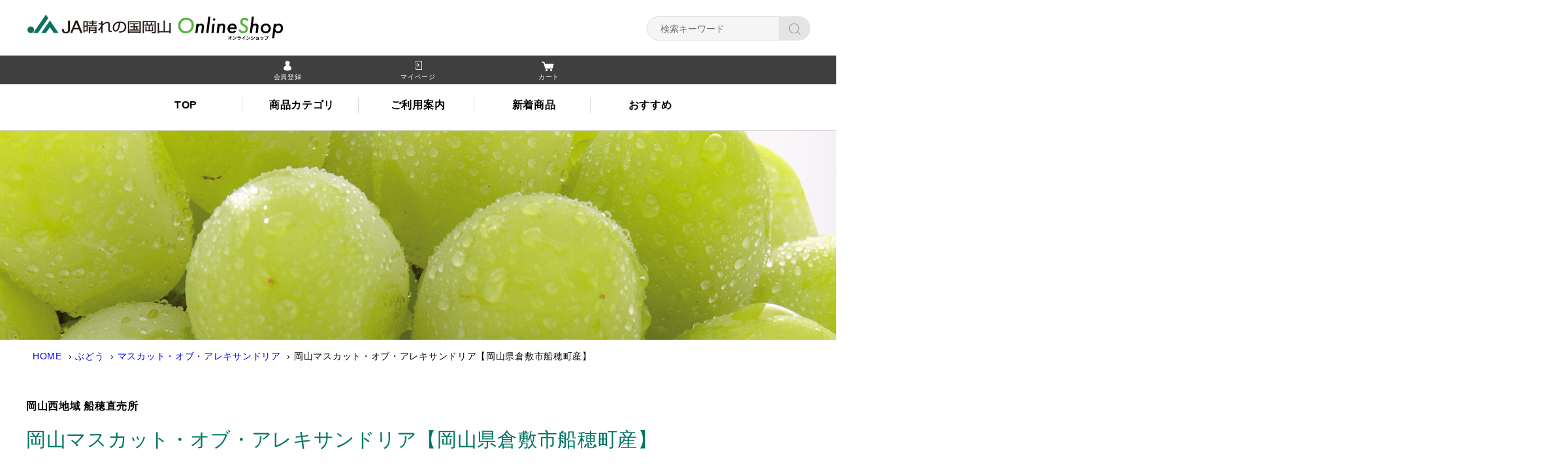

--- FILE ---
content_type: text/html;charset=UTF-8
request_url: https://harenokuni-shop.jp/item-detail/266337
body_size: 8766
content:
<!DOCTYPE html>
<html lang="ja">

<head>
    <meta charset="utf-8">
    <meta http-equiv="X-UA-Compatible" content="IE=edge">
    <meta http-equiv="Pragma" content="no-cache">
    <meta http-equiv="Cache-Control" content="no-store">
    <meta name="robots" content="index,follow">
    <meta name="SKYPE_TOOLBAR" content="SKYPE_TOOLBAR_PARSER_COMPATIBLE">
    <meta name="format-detection" content="telephone=no">
<meta name="facebook-domain-verification" content="no22c4iqz7yytmmvcrl8a4amlcxhvt" />
    <title>岡山マスカット・オブ・アレキサンドリア【岡山県倉敷市船穂町産】 |
        晴れの国岡山オンライン</title>

    <meta property="og:site_name" content="晴れの国岡山オンライン">
        <!-- 商品詳細の場合 -->
    <meta name="description" content="">
    <meta property="og:image" content="">
    <meta property="og:title" content="">
    <meta property="og:type" content="">
    <meta property="og:url" content="https://harenokuni-shop.jp/item-detail/266337">
    <meta property="og:description" content="">
    
        <link rel="shortcut icon" href="https://contents.raku-uru.jp/01/6865/49/favicon.ico">
    <link rel="icon" type="image/vnd.microsoft.icon" href="https://contents.raku-uru.jp/01/6865/49/favicon.ico">
    
    <!-- CSS -->
    <link rel="stylesheet" href="https://contents.raku-uru.jp/01/6865/17/sanitize_1574811643788.css" />
    <link rel="stylesheet" href="https://contents.raku-uru.jp/01/6865/16/animate_1574811643696.css" />
    <link rel="stylesheet" media="all" href="https://contents.raku-uru.jp/01/6865/656/slick-theme_1601627569665.css" />
    <link rel="stylesheet" media="all" href="https://contents.raku-uru.jp/01/6865/14/slick_1574811643488.css" />
    <link rel="stylesheet" media="all"
        href="https://contents.raku-uru.jp/01/6865/658/jquery.bxslider_1601627698938.css" />
    <link rel="stylesheet" media="print" href="https://contents.raku-uru.jp/01/6865/45/print_1574819878826.css" />
    <link href="https://harenokuni-shop.jp/getCss/3" rel="stylesheet" type="text/css">


    <!--[if lt IE 10]>
		<style type="text/css">label:after {display:none;}</style>
	<![endif]-->
    <!-- Google tag (gtag.js) -->
<script async src="https://www.googletagmanager.com/gtag/js?id=G-H8HK0WDCJR"></script>
<script>
  window.dataLayer = window.dataLayer || [];
  function gtag(){dataLayer.push(arguments);}
  gtag('js', new Date());

  gtag('config', 'G-H8HK0WDCJR');
</script>
<meta name="referrer" content="no-referrer-when-downgrade">
                        <link rel="canonical" href="https://harenokuni-shop.jp/item-detail/266337">                

        <meta name="viewport" content="width=device-width, initial-scale=1">
        <!-- HTML5 shim and Respond.js for IE8 support of HTML5 elements and media queries -->
        <!-- WARNING: Respond.js doesn't work if you view the page via file:// -->
        <!--[if lt IE 9]>
		<script src="https://oss.maxcdn.com/html5shiv/3.7.2/html5shiv.min.js"></script>
		<script src="https://oss.maxcdn.com/respond/1.4.2/respond.min.js"></script>
		<![endif]-->
        <!-- Global site tag (gtag.js) - Google Analytics -->

</head>
<body>
    <a name="toppage" id="toppage"></a>
    <div id="loading"></div>
    <div id="wrapper">
        <div id="header">
            <header>
                <div class="header_inner" id="nav-drawer">
                    <div class="header_top section_inner">
                        <div class="logo">
                            <a href="https://harenokuni-shop.jp">晴れの国岡山オンライン</a>
                        </div>
                        <!-- フォーム -->
                        <form action="/search" method="post" id="cmsCommonForm">
                            <div class="header-search pc">
                                <div class="header-search-form">
                                    <input type="text" name="searchWord" maxlength="50" value="" placeholder="検索キーワード">
                                    <div class="header-search-form-btn">
                                        <input type="image" alt="Search"
                                            src="https://image.raku-uru.jp/01/6865/12/icn-search_1574758676669.png" name="#"
                                            class="search-btn">
                                    </div>
                                </div>
                            </div>
                        </form>
                    </div>

                    <!-- ハンバーガーメニュー -->
                    <div id="nav-toggle">
                        <a class="menu-trigger">
                            <span></span>
                            <span></span>
                            <span></span>
                        </a>
                    </div>
                    <div id="gloval-nav">
                        <div class="header-info-wrap">
                            <div class="section_inner">
                                <ul class="cart_nav">
                                                                        <li><a href="https://cart.raku-uru.jp/member/regist/input/1bd897246479b3358edf0ef9c2d5ad44"
                                            class="entry">会員登録</a></li>
                                                                                                                                                <li><a href="https://cart.raku-uru.jp/mypage/login/1bd897246479b3358edf0ef9c2d5ad44" class="mypage">マイページ</a>
                                    </li>
                                                                        <li><a href="https://cart.raku-uru.jp/cart/1bd897246479b3358edf0ef9c2d5ad44" class="cart">カート</a></li>
                                </ul>
                            </div>
                        </div>
                        <nav class="section_inner active global_nav_inner">
                            <ul class="globalNav_ul">
                                <li><a href="https://harenokuni-shop.jp/?reload=1">TOP</a></li>
                                <!--
                                    <li>
										<a href="javascript:void(0); return false;" class="global_open_menu global_menu_about">地域の特産品</a>
										<div class="globalSubNav">
											<div class="globalSubNav__inner section_inner">
												<div class="globalSubNav__inner_hd">
													<h3><span>地域の特産品</span></h3>
												</div>
												<ul class="globalSubNav__inner_ul">
													<li>
														<img src="https://image.raku-uru.jp/01/6865/23/okahigashi_1574815462929.jpg" alt="岡山東地域">
														<p>岡山東地域</p>
														<a href="" class="link"></a>
													</li>
													<li>
														<img src="https://image.raku-uru.jp/01/6865/22/okanishi_1574815462479.jpg" alt="岡山西地域">
														<p>岡山西地域</p>
														<a href="" class="link"></a>
													</li>
													<li>
														<img src="https://image.raku-uru.jp/01/6865/25/kurakasa_1574815463851.jpg" alt="倉敷かさや地域">
														<p>倉敷かさや地域</p>
														<a href="" class="link"></a>
													</li>
													<li>
														<img src="https://image.raku-uru.jp/01/6865/26/bihoku_1574815464309.jpg" alt="高梁地域">
														<p>高梁地域</p>
														<a href="" class="link"></a>
													</li>
													<li>
														<img src="https://image.raku-uru.jp/01/6865/24/maniwa_1574815463423.jpg" alt="真庭地域">
														<p>真庭地域</p>
														<a href="" class="link"></a>
													</li>
													<li>
														<img src="https://image.raku-uru.jp/01/6865/27/ashin_1574815464695.jpg" alt="新見地域">
														<p>新見地域</p>
														<a href="" class="link"></a>
													</li>
													<li>
														<img src="https://image.raku-uru.jp/01/6865/20/tsuyama_1574815461451.jpg" alt="津山地域">
														<p>津山地域</p>
														<a href="" class="link"></a>
													</li>
													<li>
														<img src="https://image.raku-uru.jp/01/6865/21/shoei_1574815462015.jpg" alt="勝英地域">
														<p>勝英地域</p>
														<a href="" class="link"></a>
													</li>
												</ul>
											</div>
										</div>
									</li>
									-->
                                <li><a href="https://harenokuni-shop.jp/?reload=1#anc_category">商品カテゴリ</a></li>
                                <!-- <li>
									<a href="javascript:void(0); return false;"
										class="global_open_menu global_menu_about">商品カテゴリ</a>
									<div class="globalSubNav">
										<div class="globalSubNav__inner section_inner">
											<div class="globalSubNav__inner_hd">
												<h3><span>商品カテゴリ</span></h3>
											</div>
											<ul class="globalSubNav__inner_ul">
												<li>
													<img src="https://image.raku-uru.jp/01/6865/549/t_budo_1588059845554.jpg"
														alt="ぶどう">
													<p>ぶどう</p>
													<a href="/item-list?categoryId=18799" class="link"></a>
												</li>
												<li>
													<img src="https://image.raku-uru.jp/01/6865/550/t_momo_1588059845976.jpg"
														alt="もも">
													<p>もも</p>
													<a href="/item-list?categoryId=18939" class="link"></a>
												</li>
												<li>
													<img src="https://image.raku-uru.jp/01/6865/548/t_nashi_1588059845144.jpg"
														alt="その他果樹">
													<p>その他果樹</p>
													<a href="/item-list?categoryId=18946" class="link"></a>
												</li>
												<li>
													<img src="https://image.raku-uru.jp/01/6865/66/t_okome_1575506924266.jpg"
														alt="お米">
													<p>お米</p>
													<a href="/item-list?categoryId=18950" class="link"></a>
												</li>
												<li>
													<img src="https://image.raku-uru.jp/01/6865/65/yasai_1575506924007.jpg"
														alt="野菜">
													<p>野菜</p>
													<a href="/item-list?categoryId=18954" class="link"></a>
												</li>
												<li>
													<img src="https://image.raku-uru.jp/01/6865/58/t_niku_1575506921440.jpg"
														alt="畜産物">
													<p>畜産物</p>
													<a href="/item-list?categoryId=18955" class="link"></a>
												</li>
												<li>
													<img src="https://image.raku-uru.jp/01/6865/57/t_hamu_1575506921027.jpg"
														alt="加工品・缶詰・レトルト">
													<p>加工品・缶詰・レトルト</p>
													<a href="/item-list?categoryId=18959" class="link"></a>
												</li>
												<li>
													<img src="https://image.raku-uru.jp/01/6865/176/t_purin_1577320891852.jpg"
														alt="菓子・乳製品">
													<p>菓子・乳製品</p>
													<a href="/item-list?categoryId=18967" class="link"></a>
												</li>
												<li>
													<img src="https://image.raku-uru.jp/01/6865/177/t_wine_1577320969715.jpg"
														alt="お酒">
													<p>お酒</p>
													<a href="/item-list?categoryId=18968" class="link"></a>
												</li>
												<li>
													<img src="https://image.raku-uru.jp/01/6865/178/t_ocha_1577321004984.jpg"
														alt="お茶">
													<p>お茶</p>
													<a href="/item-list?categoryId=18969" class="link"></a>
												</li>
												<li>
													<img src="https://image.raku-uru.jp/01/6865/179/t_yuzubijin_1577321040568.jpg"
														alt="飲料">
													<p>飲料</p>
													<a href="/item-list?categoryId=18970" class="link"></a>
												</li>
												<li>
													<img src="https://image.raku-uru.jp/01/6865/64/t_hana_1575506923558.jpg"
														alt="花卉">
													<p>花卉</p>
													<a href="/item-list?categoryId=18971" class="link"></a>
												</li>
												<li>
													<img src="https://image.raku-uru.jp/01/6865/67/t_kaban_1575506924625.jpg"
														alt="その他特産品">
													<p>その他特産品</p>
													<a href="/item-list?categoryId=18972" class="link"></a>
												</li>
											</ul>
										</div>
									</div>
								</li> -->
                                <!--
                                    <li><a href="#">キャンペーン</a></li>
									-->
                                <li><a href="https://harenokuni-shop.jp/fr/9/?reload=1">ご利用案内</a></li>
                                <li><a href="https://harenokuni-shop.jp/?reload=1#anc_newrelease">新着商品</a></li>
                                <li><a href="https://harenokuni-shop.jp/?reload=1#anc_recommend">おすすめ</a></li>
                            </ul>
                        </nav>
                    </div><!-- /#gloval-nav -->

                </div>

            </header>
        </div>
        <div class="content">
            <!-- 中身はここが開始です -->
            <div class="mainImage"></div>
<!-- ぶどう -->
<img src="https://image.raku-uru.jp/01/6865/79/l_budo_1575508294744.jpg" alt="マスカット・オブ・アレキサンドリア">
</div>

<!-- <div class="campaign_banner_wrap">
		<a href="https://flower.ja-hareoka.or.jp/" target="_blank"><img src="https://image.raku-uru.jp/01/6865/612/flower_present_banner_sec_1592558096232.jpg" alt="素敵なおうち時間キャンペーン"></a>
	</div> -->

<!-- <div class="campaign_banner_wrap">
	<a href="https://harenokuni-shop.jp/fr/19"><img
			src="https://image.raku-uru.jp/01/6865/1068/%E5%B9%B4%E5%86%85%E7%99%BA%E9%80%81%E3%81%93%E3%82%99%E5%B8%8C%E6%9C%9B%E3%81%AE%E6%96%B9%E3%81%B8_1765246270755.jpg"
			alt="年末年始の発送期間について"></a>
</div> -->

<!-- <div class="shipping-alert alert-danger" role="alert"><a href="https://www.yamato-hd.co.jp/important/info_230417_2.html" target="_blank">お届け先住所変更（転送）時の運賃収受の開始について（ヤマト運輸に移動します）</a></div> -->

<!-- パンくずリスト -->
<div class="breadcrumb-wrap breadcrumb-wrap-top section_inner">
	<ul class="breadcrumbs">
		  <li><a
				href="/">HOME</a></li>
			   <li><a
				href="/item-list?categoryId=18799">ぶどう</a></li>
			   <li><a
				href="/item-list?categoryId=18935">マスカット・オブ・アレキサンドリア</a></li>
			  			<li>岡山マスカット・オブ・アレキサンドリア【岡山県倉敷市船穂町産】</li>
			 	</ul>
</div>

<div id="product">
	<div class="section_inner">
		<p class="onlineshop">岡山西地域&nbsp;船穂直売所</p>
	</div>
	<div class="section_hd_wrap">
		<div class="section_inner">
			<h1 class="section_hd_h1">岡山マスカット・オブ・アレキサンドリア【岡山県倉敷市船穂町産】</h1>
		</div>
	</div>
	<div class="product_detail_wrap section_inner">
		<div class="product_detail">
			<form action="https://cart.raku-uru.jp/incart" method="post" id="cms0002d02Form">
				<div class="main">
					<div id="item-detail">
						<!-- <div class="product_detail_message">
								<h4>ご注意ください</h4>
								<p>土日祝日は発送完了メールを送信しておりません。月曜日以降の送信とさせていただきます。悪しからずご了承ください。</p>
							</div> -->
												<div class="item-top clearfix">
							<div class="item-detail-txt2 wysiwyg-data">
								<p><font size="6">商品発送は<font color="#ff0000">６月中旬頃</font>の<font color="#ff0000">発送</font>となります。</font></p><p><br></p><p><font size="4">申し訳ございませんが、商品の特性上ご配送日の指定はご希望に添えない場合がございます。<br>あらかじめご了承ください。</font></p><p><font size="4"><br></font></p><br><p></p><p><font size="4"><font color="#ff0000" size="5"><strong><font color="#ff0000" size="4">（※クール便での発送となります。）</font></strong></font></font></p><font size="4"><font color="#ff0000" size="5"><p><font color="#000000" size="4">写真はイメージです。</font></p></font></font>							</div>
						</div>
						<!-- /.item-top -->
												<div class="item-middle clearfix">
							<div class="item-detail-left">
								<div class="item-detail-photo-main raku-item-photo-main">
									<div class="item-detail-photo"
										id="jq_item_photo_list">
										<ul class="clearfix">
											<li class="active"><img src="https://image.raku-uru.jp/01/6865/571/%E3%82%A2%E3%83%AC%E3%82%AD_1591062645653_1200.jpg" alt="">
											</li>
																						<li><img src="https://image.raku-uru.jp/01/6865/573/%E3%82%A2%E3%83%AC%E3%82%AD%E7%AE%B1_1591063244279_1200.jpg" alt=""></li>
																						<li><img src="https://image.raku-uru.jp/01/6865/574/%E3%82%A2%E3%83%AC%E3%82%AD%EF%BC%91_1591063244606_1200.jpg" alt=""></li>
											
										</ul>
									</div>
									<div id="jqitem-backbtn" class="item-detail-photo-backbtn">
										<a href="#"></a>
									</div>
									<div id="jqitem-nextbtn" class="item-detail-photo-nextbtn">
										<a href="#"></a>
									</div>
								</div>
								<!-- <div class="item-detail-zoom"><a href="#">ZOOM</a></div> -->
								<div class="item-detail-thumb clearfix">
									<div class="item-detail-thumb-photo raku-item-thumb-photo active">
										<a href="#"><img src="https://image.raku-uru.jp/01/6865/571/%E3%82%A2%E3%83%AC%E3%82%AD_1591062645653_400.jpg" alt=""></a>
									</div>
																		<div class="item-detail-thumb-photo raku-item-thumb-photo">
										<a href="#"><img src="https://image.raku-uru.jp/01/6865/573/%E3%82%A2%E3%83%AC%E3%82%AD%E7%AE%B1_1591063244279_400.jpg" alt=""></a>
									</div>
																		<div class="item-detail-thumb-photo raku-item-thumb-photo">
										<a href="#"><img src="https://image.raku-uru.jp/01/6865/574/%E3%82%A2%E3%83%AC%E3%82%AD%EF%BC%91_1591063244606_400.jpg" alt=""></a>
									</div>
																	</div>
							</div>
							<!-- /.item-detail-left -->
							<div class="item-detail-right">
								<div class="item-detail-info">
									<div class="item-detail-category">マスカット・オブ・アレキサンドリア</div>
									<h2
										class="item-detail-name ">
										岡山マスカット・オブ・アレキサンドリア【岡山県倉敷市船穂町産】									</h2>
									<div class="item-detail-vari">
										<div class="item-detail-vari-price">
											<dl>
												<dt>販売価格</dt>
												<dd><span
														class="item-detail-vari-price-num raku-item-vari-price-num">9,100円</span><span
														class="item-detail-vari-price-tax raku-item-vari-tax">（税込み）</span>
												</dd>
											</dl>
										</div>
																				<div class="item-detail-vari-memberprice"  style="display:none" >
											<dl>
												<dt>会員価格</dt>
												<dd><span
														class="item-detail-vari-memberprice-num raku-item-vari-memberprice-num"></span><span
														class="item-detail-vari-memberprice-tax raku-item-vari-membertax">（税込み）</span>
												</dd>
											</dl>
										</div>
																				<div class="item-detail-vari-normalprice"  style="display:none" >
											<dl>
												<dt>通常価格</dt>
												<dd><span
														class="item-detail-vari-normalprice-num raku-item-vari-normalprice-num"></span><span
														class="item-detail-vari-normalprice-tax raku-item-vari-normaltax">（税込み）</span>
												</dd>
											</dl>
										</div>
																				<div class="item-detail-vari-itemcode" >
											<dl>
												<dt>商品コード</dt>
												<dd class="raku-item-vari-itemcode">n98</dd>
											</dl>
										</div>
										<div class="item-detail-vari-jancode" 											style="display:none" >
											<dl>
												<dt>JANコード</dt>
												<dd class="raku-item-vari-jancode"></dd>
											</dl>
										</div>
									</div>
								</div>
								<div class="item-detail-cart">
																											<div class="item-detail-cart-vari-radio">
																				<div>
																						<input type="radio" name="variationId" value="342604"
												id="342604" checked="checked">
											<label
												for="342604">赤秀1房（約600g）</label>
																					</div>
																				<div>
																						<input type="radio" name="variationId" value="342608"
												id="342608">
											<label
												for="342608">赤秀1房（約750g）</label>
																					</div>
																			</div>
																																													<div class="js-counter-wrap">
										<p>数量</p>
										<div class="item-detail-num-count">
											<div class="item-detail-num-minus">
												<a href="#">-</a>
											</div>
											<div class="item-detail-num">
												<input type="number" name="itemQuantity" class="jq-num-count"
													value="1" maxlength="3" max="999" min="1">
											</div>
											<div class="item-detail-num-plus">
												<a href="#">+</a>
											</div>
										</div>
									</div>
																																													<div class="item-detail-cart-action">
										<div class="item-dtail-outofoperiod">販売期間外のため注文いただけません。</div>
									</div>
																	</div>
								<div class="item-detail-info2">
									<div class="item-detail-spec">
																				<div class="item-detail-maker">
											<dl>
												<dt>地域</dt>
												<dd>岡山西地域</dd>
											</dl>
										</div>
										 										<div class="item-detail-brand">
											<dl>
												<dt>取扱店舗</dt>
												<dd>船穂直売所</dd>
											</dl>
										</div>
																																																												<div class="item-detail-shipfee">
											<dl>
												<dt>宅急便サイズ</dt>
												<dd>80（<a
														href="https://harenokuni-shop.jp/fee">送料についてはこちら</a>）</dd>
											</dl>
										</div>
																																																																																<div class="item-detail-term">
											<dl>
												<dt>受付期間</dt>
												<dd>2025/06/01&#65374;2025/08/08</dd>
											</dl>
										</div>
										
									</div>
								</div>
								<div class="item-detail-share">
									<dl>
										<dt>share</dt>
										<dd>
											<ul>
												<li>
													<a href="http://twitter.com/share?url=https://harenokuni-shop.jp/item-detail/266337&text=岡山マスカット・オブ・アレキサンドリア【岡山県倉敷市船穂町産】"
														target="_blank"><img
															src="https://image.raku-uru.jp/cms/yt00001/img/icn-sns-tw.png"
															alt="twitter"></a>
												</li>
												<li>
													<a href="http://www.facebook.com/share.php?u=https://harenokuni-shop.jp/item-detail/266337"
														onclick="window.open(this.href, 'FBwindow', 'width=650, height=450, menubar=no, toolbar=no, scrollbars=yes'); return false;"><img
															src="https://image.raku-uru.jp/cms/yt00001/img/icn-sns-fb.png"
															alt="facebook"></a>
												</li>
											</ul>
										</dd>
									</dl>
								</div>
																<div class="item-detail-txt3 wysiwyg-data">
									岡山の代表的な高級ぶどうです。エメラルドグリーンの優美な香りとこくのある甘みをあわせ持ち、その高い品格と風格から「果物の女王」と呼ばれています。贈り物にも自信を持ってお奨めします。								</div>
								

							</div>
							<!-- /.item-middle-right -->
						</div>
						<!-- /.item-middle -->
												<div class="item-bottom">
							<div class="item-detail-txt1 wysiwyg-data">
								<h4>商品詳細</h4>
								<div><font color="#009944" size="4"><b>マスカット・オブ・アレキサンドリアのおいしい食べ方</b></font></div><div><font color="#009944" size="4"><p><font color="#000000"><b>食べる時は、房ごと軽く水洗いをして、少し冷やしてから食べて下さい。</b><b><span class="text-bold">皮は薄いため、</span></b><b><span class="text-bold">むかずに皮ごと食べることもできます。</span>皮と果肉の間にうま味があるため、皮ごと食べれば果実をかんだ瞬間、甘さと香り豊かな味わいが口の中いっぱいに広がり、よりおいしくお召し上がりになれます</b><b>。種が入っているため、気をつけて食べて下さい。&nbsp;</b></font></p></font></div><br><br>
 <div style="margin: 0px auto; width: 100%;">
        <img style="width: 100%;" alt="岡山県産マスカット" src="https://image.raku-uru.jp/01/6865/749/masucutarea_1621987957807.jpg">
    </div>
    <div style="margin: 0px auto; width: 100%;">
        <img style="width: 100%;" alt="岡山県産マスカット" src="https://image.raku-uru.jp/01/6865/770/masucat111_1627354631474.jpg">
    </div>
 <div style="margin: 0px auto; width: 100%;">
        <img style="width: 100%;" alt="岡山県産マスカット" src="https://image.raku-uru.jp/01/6865/747/muscutarea2_1621987956179.jpg">
    </div>
 							</div>
						</div>
												<!-- /.item-bottom -->
					</div>
					<!-- /.item-detail -->


									</div>
				<!-- /.main -->
				<input type="hidden" name="itemId" value="266337">
				<input type="hidden" name="shpHash" value="1bd897246479b3358edf0ef9c2d5ad44">
			</form>
		</div>
		<div class="side_wrap">
						                                                  						<section>
				<h2>カテゴリー</h2>
				<ul class="category-nav-l2">
					 					<li>
						<a class="sideMenuOpen"
							href="/item-list?categoryId=18799">ぶどう</a>
												<ul class="category-nav-l3">
							 							<li><a href="/item-list?categoryId=18933">シャインマスカット</a></li>
							  							<li><a href="/item-list?categoryId=18934">ニューピオーネ</a></li>
							  							<li><a href="/item-list?categoryId=18935">マスカット・オブ・アレキサンドリア</a></li>
							      							<li><a href="/item-list?categoryId=18938">詰め合わせ</a></li>
							     							<li><a href="/item-list?categoryId=18799">全て</a></li>
						</ul>
											</li>

					  					<li>
						<a class="sideMenuOpen"
							href="/item-list?categoryId=18939">もも</a>
												<ul class="category-nav-l3">
							         							<li><a href="/item-list?categoryId=18944">冬ももがたり</a></li>
							     							<li><a href="/item-list?categoryId=18939">全て</a></li>
						</ul>
											</li>

					  					<li>
						<a class="sideMenuOpen"
							href="/item-list?categoryId=18946">その他果樹</a>
												<ul class="category-nav-l3">
							 							<li><a href="/item-list?categoryId=18947">柿</a></li>
							  							<li><a href="/item-list?categoryId=18948">梨</a></li>
							  							<li><a href="/item-list?categoryId=18949">メロン</a></li>
							   							<li><a href="/item-list?categoryId=18946">全て</a></li>
						</ul>
											</li>

					  					<li>
						<a class="sideMenuOpen"
							href="/item-list?categoryId=18950">お米</a>
												<ul class="category-nav-l3">
							                 							<li><a href="/item-list?categoryId=37707">晴れの国</a></li>
							   							<li><a href="/item-list?categoryId=18950">全て</a></li>
						</ul>
											</li>

					  					<li>
						<a class="sideMenuOpen"
							href="/item-list?categoryId=18954">野菜</a>
												<ul class="category-nav-l3">
							 							<li><a href="/item-list?categoryId=19712">その他野菜</a></li>
							 							<li><a href="/item-list?categoryId=18954">全て</a></li>
						</ul>
											</li>

					  					<li>
						<a class="sideMenuOpen"
							href="/item-list?categoryId=18955">畜産物</a>
												<ul class="category-nav-l3">
							 							<li><a href="/item-list?categoryId=18956">牛肉（千屋牛）</a></li>
							  							<li><a href="/item-list?categoryId=28523">牛肉（なぎビーフ）</a></li>
							  							<li><a href="/item-list?categoryId=18957">豚肉</a></li>
							  							<li><a href="/item-list?categoryId=18958">ハム・ソーセージ</a></li>
							   							<li><a href="/item-list?categoryId=18955">全て</a></li>
						</ul>
											</li>

					  					<li>
						<a class="sideMenuOpen"
							href="/item-list?categoryId=18959">加工品・缶詰・レトルト</a>
												<ul class="category-nav-l3">
							 							<li><a href="/item-list?categoryId=18960">燻製</a></li>
							  							<li><a href="/item-list?categoryId=18961">漬物類</a></li>
							  							<li><a href="/item-list?categoryId=18962">調味料</a></li>
							    							<li><a href="/item-list?categoryId=18964">冷凍食品</a></li>
							    							<li><a href="/item-list?categoryId=18966">その他加工品</a></li>
							 							<li><a href="/item-list?categoryId=18959">全て</a></li>
						</ul>
											</li>

					  					<li>
						<a class="sideMenuOpen"
							href="/item-list?categoryId=18967">菓子・乳製品</a>
												<ul class="category-nav-l3">
							 							<li><a href="/item-list?categoryId=19715">その他菓子・乳製品</a></li>
							 							<li><a href="/item-list?categoryId=18967">全て</a></li>
						</ul>
											</li>

					    					<li>
						<a class="sideMenuOpen"
							href="/item-list?categoryId=18969">お茶</a>
												<ul class="category-nav-l3">
							 							<li><a href="/item-list?categoryId=19718">その他お茶</a></li>
							 							<li><a href="/item-list?categoryId=18969">全て</a></li>
						</ul>
											</li>

					  					<li>
						<a class="sideMenuOpen"
							href="/item-list?categoryId=18970">飲料</a>
												<ul class="category-nav-l3">
							 							<li><a href="/item-list?categoryId=19719">その他飲料</a></li>
							 							<li><a href="/item-list?categoryId=18970">全て</a></li>
						</ul>
											</li>

					  					<li>
						<a class="sideMenuOpen"
							href="/item-list?categoryId=18971">花卉</a>
												<ul class="category-nav-l3">
							 							<li><a href="/item-list?categoryId=19720">その他花卉</a></li>
							 							<li><a href="/item-list?categoryId=18971">全て</a></li>
						</ul>
											</li>

					  					<li>
						<a class="sideMenuOpen"
							href="/item-list?categoryId=18972">その他特産品</a>
												<ul class="category-nav-l3">
							 							<li><a href="/item-list?categoryId=19721">その他特産品</a></li>
							 							<li><a href="/item-list?categoryId=18972">全て</a></li>
						</ul>
											</li>

					 				</ul>
			</section>
			
		</div>
	</div>
</div>
                <!-- 中身はここで終了です -->
        </div>
        <footer>
            <div class="footer wow fadeIn" data-wow-delay="0.5s" data-wow-duration="2s">

                <div class="footer_nav_wrap">
                    <div class="section_inner">
                        <ul class="footer_nav">
                            <li><a href="/law">特定商取引法等に基づく表記</a></li>
                            <li><a href="https://www.ja-hareoka.or.jp/aboutus/privacy/"
                                    target="_blank">プライバシーポリシー　</a></li>
                            <li><a href="/fee">送料について</a></li>
                            <li><a href="/membership">会員規約</a></li>                            <li><a href="https://cart.raku-uru.jp/ask/start/1bd897246479b3358edf0ef9c2d5ad44">お問い合わせ</a></li>
                        </ul>
                    </div>
                </div>
                <div class="footer_bottom">
                    <div class="footer-inner">
                        <div class="footer_bottom_contact_wrap">
                            <h3 class="footer_bottom_contact_hd">商品等に関するお問い合わせは</h3>
                            <div class="footer_bottom_contact_right">
                                <p class="tel"><a href="tel:086-476-1839">086-476-1839</a><span>受付時間 平日9:00-17:00</span>
                                </p>
                                <p class="mail"><a
                                        href="https://cart.raku-uru.jp/ask/start/1bd897246479b3358edf0ef9c2d5ad44">お問い合わせフォーム</a><span>上記受付時間外の場合、翌営業日以降に返信させていただきます。</span>
                                </p>
                            </div>
                        </div>
                    </div>
                </div>
                <div class="footer_inner section_inner">
                    <p class="footer_logo"><a href="#toppage"><img
                                src="https://image.raku-uru.jp/01/6865/11/f_logo_1574758676409.png" alt="晴れの国岡山オンライン"></a></p>
                    <p class="copyright">Copyright &copy; 晴れの国岡山オンライン All Rights Reserved.</p>
                </div>
            </div>
        </footer>
    </div>
    <div class="overlay"></div>
    <!-- <p class="pagetop"><a href="http://nav.cx/1IgK7qo">LINE＠</a></p> -->
    <!-- jQuery (necessary for Bootstrap's JavaScript plugins) -->
    <!-- Shop Only -->
    <script src="https://contents.raku-uru.jp/01/6865/843/jquery-1.11.1_1642746570760.js"
        type="text/javascript"></script>
    <script src="https://image.raku-uru.jp/cms/yt00001/js/jquery-ui-1.11.4.min.js" type="text/javascript"></script>
    <script src="https://image.raku-uru.jp/cms/yt00001/js/jquery.flicksimple.js" type="text/javascript"></script>
    <script src="https://image.raku-uru.jp/cms/yt00001/js/shop-script.js" type="text/javascript"></script>

    <!-- This Site Only -->
    <!--
		<script src="https://contents.raku-uru.jp/01/6865/37/jquery.easing.1.3_1574818536750.js"></script>
		<script src="https://contents.raku-uru.jp/01/6865/38/jquery.cookie_1574818536896.js"></script>
		<script src="https://contents.raku-uru.jp/01/6865/39/jquery.backgroundSize_1574818536995.js"></script>
		-->
    <script src="https://contents.raku-uru.jp/01/6865/41/jquery.bxslider.min_1574818563436.js"></script>
    <script src="https://contents.raku-uru.jp/01/6865/42/slick.min_1574818704650.js"></script>

    <script src="https://contents.raku-uru.jp/01/6865/36/slick_1574818536627.js"></script>
    <script src="https://contents.raku-uru.jp/01/6865/35/bxslider_1574818536514.js"></script>
    <!-- <script src="https://contents.raku-uru.jp/01/6865/85/base_1575587503272.js"></script> -->
    <script src="https://contents.raku-uru.jp/01/6865/844/base_1642747042285.js"></script>


    
        </body>

</html>

--- FILE ---
content_type: text/css
request_url: https://contents.raku-uru.jp/01/6865/14/slick_1574811643488.css
body_size: 2311
content:
/* Slider */
/* line 3, ../js/slick/slick.scss */
.slick-slider {
  position: relative;
  display: block;
  box-sizing: border-box;
  -webkit-touch-callout: none;
  -webkit-user-select: none;
  -khtml-user-select: none;
  -moz-user-select: none;
  -ms-user-select: none;
  user-select: none;
  -ms-touch-action: pan-y;
  touch-action: pan-y;
  -webkit-tap-highlight-color: transparent; }

/* line 17, ../js/slick/slick.scss */
.slick-list {
  position: relative;
  overflow: hidden;
  display: block;
  margin: 0;
  padding: 0; }
  /* line 24, ../js/slick/slick.scss */
  .slick-list:focus {
    outline: none; }
  /* line 28, ../js/slick/slick.scss */
  .slick-list.dragging {
    cursor: pointer;
    cursor: hand; }

/* line 33, ../js/slick/slick.scss */
.slick-slider .slick-track,
.slick-slider .slick-list {
  -webkit-transform: translate3d(0, 0, 0);
  -moz-transform: translate3d(0, 0, 0);
  -ms-transform: translate3d(0, 0, 0);
  -o-transform: translate3d(0, 0, 0);
  transform: translate3d(0, 0, 0); }

/* line 42, ../js/slick/slick.scss */
.slick-track {
  position: relative;
  left: 0;
  top: 0;
  display: block;
  margin-left: auto;
  margin-right: auto; }
  /* line 50, ../js/slick/slick.scss */
  .slick-track:before, .slick-track:after {
    content: "";
    display: table; }
  /* line 56, ../js/slick/slick.scss */
  .slick-track:after {
    clear: both; }
  /* line 60, ../js/slick/slick.scss */
  .slick-loading .slick-track {
    visibility: hidden; }

/* line 64, ../js/slick/slick.scss */
.slick-slide {
  float: left;
  height: 100%;
  min-height: 1px;
  display: none; }
  /* line 68, ../js/slick/slick.scss */
  [dir="rtl"] .slick-slide {
    float: right; }
  /* line 71, ../js/slick/slick.scss */
  .slick-slide img {
    display: block; }
  /* line 74, ../js/slick/slick.scss */
  .slick-slide.slick-loading img {
    display: none; }
  /* line 80, ../js/slick/slick.scss */
  .slick-slide.dragging img {
    pointer-events: none; }
  /* line 84, ../js/slick/slick.scss */
  .slick-initialized .slick-slide {
    display: block; }
  /* line 88, ../js/slick/slick.scss */
  .slick-loading .slick-slide {
    visibility: hidden; }
  /* line 92, ../js/slick/slick.scss */
  .slick-vertical .slick-slide {
    display: block;
    height: auto;
    border: 1px solid transparent; }

/* line 98, ../js/slick/slick.scss */
.slick-arrow.slick-hidden {
  display: none; }

/*# sourceMappingURL=slick.css.map */


--- FILE ---
content_type: text/css;charset=UTF-8
request_url: https://harenokuni-shop.jp/getCss/3
body_size: 31460
content:
@charset "UTF-8";
/*!
Thema Name: Harenokuni Online-shop
Author: MANABU
Description: HHARENOKUNI OKAYAMA ONLINE SHOP CSS
Version:1.0
*/
/* normalize.css v3.0.2 | MIT License | git.io/normalize */
/** 1. Set default font family to sans-serif. 2. Prevent iOS text size adjust after orientation change, without disabling user zoom. */
@import url("https://image.raku-uru.jp/cms/fontcss/font.css");
html { font-family: sans-serif; /* 1 */ -ms-text-size-adjust: 100%; /* 2 */ -webkit-text-size-adjust: 100%; /* 2 */ }

/** Remove default margin. */
body { margin: 0; }

/* HTML5 display definitions ========================================================================== */
/** Correct `block` display not defined for any HTML5 element in IE 8/9. Correct `block` display not defined for `details` or `summary` in IE 10/11 and Firefox. Correct `block` display not defined for `main` in IE 11. */
article, aside, details, figcaption, figure, footer, header, hgroup, main, menu, nav, section, summary { display: block; }

/** 1. Correct `inline-block` display not defined in IE 8/9. 2. Normalize vertical alignment of `progress` in Chrome, Firefox, and Opera. */
audio, canvas, progress, video { display: inline-block; /* 1 */ vertical-align: baseline; /* 2 */ }

/** Prevent modern browsers from displaying `audio` without controls. Remove excess height in iOS 5 devices. */
audio:not([controls]) { display: none; height: 0; }

/** Address `[hidden]` styling not present in IE 8/9/10. Hide the `template` element in IE 8/9/11, Safari, and Firefox < 22. */
[hidden], template { display: none; }

/* Links ========================================================================== */
/** Remove the gray background color from active links in IE 10. */
a { background-color: transparent; }

/** Improve readability when focused and also mouse hovered in all browsers. */
a:active, a:hover { outline: 0; }

/* Text-level semantics ========================================================================== */
/** Address styling not present in IE 8/9/10/11, Safari, and Chrome. */
abbr[title] { border-bottom: 1px dotted; }

/** Address style set to `bolder` in Firefox 4+, Safari, and Chrome. */
b, strong { font-weight: bold; }

/** Address styling not present in Safari and Chrome. */
dfn { font-style: italic; }

/** Address variable `h1` font-size and margin within `section` and `article` contexts in Firefox 4+, Safari, and Chrome. */
h1 { font-size: 2em; margin: 0.67em 0; }

/** Address styling not present in IE 8/9. */
mark { background: #ff0; color: #000; }

/** Address inconsistent and variable font size in all browsers. */
small { font-size: 80%; }

/** Prevent `sub` and `sup` affecting `line-height` in all browsers. */
sub, sup { font-size: 75%; line-height: 0; position: relative; vertical-align: baseline; }

sup { top: -0.5em; }

sub { bottom: -0.25em; }

/* Embedded content ========================================================================== */
/** Remove border when inside `a` element in IE 8/9/10. */
img { border: 0; }

/** Correct overflow not hidden in IE 9/10/11. */
svg:not(:root) { overflow: hidden; }

/* Grouping content ========================================================================== */
/** Address margin not present in IE 8/9 and Safari. */
figure { margin: 1em 40px; }

/** Address differences between Firefox and other browsers. */
hr { box-sizing: content-box; height: 0; }

/** Contain overflow in all browsers. */
pre { overflow: auto; }

/** Address odd `em`-unit font size rendering in all browsers. */
code, kbd, pre, samp { font-family: monospace, monospace; font-size: 1em; }

/* Forms ========================================================================== */
/** Known limitation: by default, Chrome and Safari on OS X allow very limited styling of `select`, unless a `border` property is set. */
/** 1. Correct color not being inherited. Known issue: affects color of disabled elements. 2. Correct font properties not being inherited. 3. Address margins set differently in Firefox 4+, Safari, and Chrome. */
button, input, optgroup, select, textarea { color: inherit; /* 1 */ font: inherit; /* 2 */ margin: 0; /* 3 */ }

/** Address `overflow` set to `hidden` in IE 8/9/10/11. */
button { overflow: visible; }

/** Address inconsistent `text-transform` inheritance for `button` and `select`. All other form control elements do not inherit `text-transform` values. Correct `button` style inheritance in Firefox, IE 8/9/10/11, and Opera. Correct `select` style inheritance in Firefox. */
button, select { text-transform: none; }

/** 1. Avoid the WebKit bug in Android 4.0.* where (2) destroys native `audio` and `video` controls. 2. Correct inability to style clickable `input` types in iOS. 3. Improve usability and consistency of cursor style between image-type `input` and others. */
button, html input[type="button"], input[type="reset"], input[type="submit"] { -webkit-appearance: button; /* 2 */ cursor: pointer; /* 3 */ }

/** Re-set default cursor for disabled elements. */
button[disabled], html input[disabled] { cursor: default; }

/** Remove inner padding and border in Firefox 4+. */
button::-moz-focus-inner, input::-moz-focus-inner { border: 0; padding: 0; }

/** Address Firefox 4+ setting `line-height` on `input` using `!important` in the UA stylesheet. */
input { line-height: normal; }

/** It's recommended that you don't attempt to style these elements. Firefox's implementation doesn't respect box-sizing, padding, or width. 1. Address box sizing set to `content-box` in IE 8/9/10. 2. Remove excess padding in IE 8/9/10. */
input[type="checkbox"], input[type="radio"] { box-sizing: border-box; /* 1 */ padding: 0; /* 2 */ }

/** Fix the cursor style for Chrome's increment/decrement buttons. For certain `font-size` values of the `input`, it causes the cursor style of the decrement button to change from `default` to `text`. */
input[type="number"]::-webkit-inner-spin-button, input[type="number"]::-webkit-outer-spin-button { height: auto; }

/** 1. Address `appearance` set to `searchfield` in Safari and Chrome. 2. Address `box-sizing` set to `border-box` in Safari and Chrome (include `-moz` to future-proof). */
input[type="search"] { -webkit-appearance: textfield; /* 1 */ /* 2 */ box-sizing: content-box; }

/** Remove inner padding and search cancel button in Safari and Chrome on OS X. Safari (but not Chrome) clips the cancel button when the search input has padding (and `textfield` appearance). */
input[type="search"]::-webkit-search-cancel-button, input[type="search"]::-webkit-search-decoration { -webkit-appearance: none; }

/** Define consistent border, margin, and padding. */
fieldset { border: 1px solid #c0c0c0; margin: 0 2px; padding: 0.35em 0.625em 0.75em; }

/** 1. Correct `color` not being inherited in IE 8/9/10/11. 2. Remove padding so people aren't caught out if they zero out fieldsets. */
legend { border: 0; /* 1 */ padding: 0; /* 2 */ }

/** Remove default vertical scrollbar in IE 8/9/10/11. */
textarea { overflow: auto; }

/** Don't inherit the `font-weight` (applied by a rule above). NOTE: the default cannot safely be changed in Chrome and Safari on OS X. */
optgroup { font-weight: bold; }

/* Tables ========================================================================== */
/** Remove most spacing between table cells. */
table { border-collapse: collapse; border-spacing: 0; }

td, th { padding: 0; }

/* 初期値
------------------------------*/
/* 750以下は幅100%でスマホ表示 */
/* 750以下は幅100%でスマホ表示 */
/* 980px以下はスクロールを表示 */
/* 1000px以上はコンテンツ幅を1000に制限 */
/* 1280以上は左にメニューを表示 */
/* カラー
-------------------------------*/
/* アニメーションスピード
------------------------------*/
/* clearfix
------------------------------*/
.clearfix:after { content: ""; display: block; clear: both; }

/* text-indent:-9999px;
------------------------------*/
.nodisp { overflow: hidden; text-indent: 1000%; white-space: nowrap; }

/* background-size-cover forIE8
------------------------------*/
/* background-size-contain forIE8
------------------------------*/
/* カラー
------------------------------*/
/* 区切り
------------------------------*/
@media (max-width: 750px) { .br_s { display: inline-block; }
  .br_p { display: block; } }

@media (min-width: 750px) { .br_s { display: block; }
  .br_p { display: inline-block; } }

/* マージン
------------------------------*/
@media (max-width: 750px) { .mb_20 { margin-bottom: 10px !important; } }

@media (min-width: 750px) { .mb_20 { margin-bottom: 20px !important; } }

/* フォントファミリー
------------------------------*/
.mincho { font-family: "UD Reimin Bold", "MS PMincho", "Hiragino Mincho Pro", serif; }

.mincho_m { font-family: "UD Reimin Medium", "MS PMincho", "Hiragino Mincho Pro", serif; }

.wf-sawarabimincho { font-family: "Sawarabi Mincho"; }

/*  画像の拡大縮小
----------------------------------------------*/
.img-responsive, .thumbnail a > img, .thumbnail > img { display: block; max-width: 100%; height: auto; }

.scale-11 { overflow: hidden; }

.scale-11 img { transition: transform 0.3s linear; }

.scale-11 img:hover { transform: scale(1.1); }

.scale-12 { overflow: hidden; }

.scale-12 img { transition: transform 0.3s linear; }

.scale-12 img:hover { transform: scale(1.2); }

/*  画像の拡大縮小
----------------------------------------------*/
.image-scale-105 { background-size: cover; -ms-behavior: url(/common/css/backgroundsize.min.htc); transition: all 400ms cubic-bezier(0.165, 0.84, 0.44, 1); transition-timing-function: cubic-bezier(0.165, 0.84, 0.44, 1); transform: scale(1); }

.image-scale-105:hover { transform: scale(1.05); }

.image-scale-110 { background-size: cover; -ms-behavior: url(/common/css/backgroundsize.min.htc); transition: all 400ms cubic-bezier(0.165, 0.84, 0.44, 1); transition-timing-function: cubic-bezier(0.165, 0.84, 0.44, 1); transform: scale(1); }

@media (min-width: 750px) { .image-scale-110:hover { transform: scale(1.1); } }

/*  検索窓
----------------------------------------------*/
input[type=search].search-field { position: relative; vertical-align: middle; width: 226px; padding: 6px; border: none; height: 36px; margin: 0; display: inline-block; border-radius: 5px; -moz-appearance: none; -webkit-appearance: none; border: 2px solid rgba(0, 0, 0, 0.2); box-sizing: border-box; }

/*  input submit
----------------------------------------------*/
input[type="submit"] { background-color: #09c; border: 0; border-radius: 2px; color: #fff; font-size: 17px; font-weight: 300; min-height: 36px; line-height: 36px; display: inline-block; padding: 2px 24px 2px; vertical-align: middle; letter-spacing: normal; text-align: center; transition: all .2s linear 0s; -webkit-appearance: button; cursor: pointer; }

/*  見出し（下線を2種類重ねて色を変化）
----------------------------------------------*/
.hd-half-boder { margin-bottom: 5px; display: block; overflow: hidden; padding-bottom: 6px; position: relative; }

.hd-half-boder:before { border-bottom: 2px solid #CCC; bottom: 0; content: ""; height: 20%; left: 0; width: 30%; position: absolute; z-index: 1; }

.hd-half-boder:after { border-bottom: 2px solid rgba(0, 0, 0, 0.05); bottom: 0; content: ""; height: 20%; left: 0; position: absolute; width: 100%; }

/*  不透明度
----------------------------------------------*/
.ob-opacity-08, .ob-opacity-07, .ob-opacity-06, .ob-opacity-05, .ob-opacity-04, .ob-opacity-03 { transition: all 0.5s; opacity: 1; }

.ob-opacity-08:hover { opacity: 0.8; }

.ob-opacity-07:hover { opacity: 0.7; }

.ob-opacity-06:hover { opacity: 0.6; }

.ob-opacity-05:hover { opacity: 0.5; }

.ob-opacity-04:hover { opacity: 0.4; }

.ob-opacity-03:hover { opacity: 0.3; }

/*  画像を白黒にする（hoverでカラー）
----------------------------------------------*/
.monochrome { filter: url("data:image/svg+xml;utf8,<svg xmlns='http://www.w3.org/2000/svg'><filter id='grayscale'><feColorMatrix type='matrix' values='0.3333 0.3333 0.3333 0 0 0.3333 0.3333 0.3333 0 0 0.3333 0.3333 0.3333 0 0 0 0 0 1 0'/></filter></svg>#grayscale"); filter: gray; -webkit-filter: grayscale(100%); }

.monochrome:hover { filter: none; -webkit-filter: grayscale(0%); }

/*  画像を白黒にする（hoverで白黒）
----------------------------------------------*/
.r_monochrome { filter: none; -webkit-filter: grayscale(0%); }

.r_monochrome:hover { filter: url("data:image/svg+xml;utf8,<svg xmlns='http://www.w3.org/2000/svg'><filter id='grayscale'><feColorMatrix type='matrix' values='0.3333 0.3333 0.3333 0 0 0.3333 0.3333 0.3333 0 0 0.3333 0.3333 0.3333 0 0 0 0 0 1 0'/></filter></svg>#grayscale"); filter: gray; -webkit-filter: grayscale(100%); }

/*  振動
----------------------------------------------*/
.rum:hover { animation: rumble 0.12s linear infinite; }

@keyframes rumble { 0% { transform: rotate(0deg) translate(0, 0); }
  12.5% { transform: rotate(0.4deg) translate(1px, -1px); }
  25% { transform: rotate(0.8deg) translate(0px, 1px); }
  37.5% { transform: rotate(0.4deg) translate(-1px, 0); }
  50% { transform: rotate(0deg) translate(0, 0); }
  62.5% { transform: rotate(-0.4deg) translate(1px, 0); }
  75% { transform: rotate(-0.8deg) translate(0, 1px); }
  87.5% { transform: rotate(-0.4deg) translate(-1px, -1px); }
  100% { transform: rotate(0deg) translate(0, 0); } }

/*  簡単なアニメーション（transition-propertyは各セレクタで指定する）
----------------------------------------------*/
/*  角丸
----------------------------------------------*/
.img_radius_08 img { border-radius: 8px; -moz-border-radius: 8px; -webkit-border-radius: 8px; }

@font-face { font-family: "UtsukushiFONT"; src: url(../fonts/UtsukushiFONT.eot) format("eot"), url(../fonts/UtsukushiFONT.woff) format("woff"); }

@font-face { font-family: "LogoTypeGothicCondense"; src: url(../fonts/LogoTypeGothicCondense.eot) format("eot"), url(../fonts/LogoTypeGothicCondense.woff) format("woff"); }

@font-face { font-family: "hkreikk"; src: url(../fonts/hkreikk/hkreikk.eot) format("eot"), url(../fonts/hkreikk/hkreikk.woff) format("woff"); }

/* 枠
-----------------------------------------*/
html, body { padding: 0; margin: 0; }

html { overflow: auto; }

body { /* font-family: "SF Pro JP", "SF Pro Text", "SF Pro Icons", "Hiragino Kaku Gothic Pro", "ヒラギノ角ゴ Pro W3", メイリオ, Meiryo, "ＭＳ Ｐゴシック", "Helvetica Neue", Helvetica, Arial, sans-serif; */ font-family: "Yu Gothic Medium", "游ゴシック Medium", YuGothic, "游ゴシック体", "ヒラギノ角ゴ Pro W3", "メイリオ", sans-serif; font-size: 14px; background-color: transparent; background-color: #FFF; height: inherit; position: relative; text-align: left; overflow: hidden; letter-spacing: .05em; }

a { transition-duration: 0.5s; transition-timing-function: linear; -webkit-transition-duration: 0.5s; -webkit-transition-timing-function: linear; -moz-transition-duration: 0.5s; -moz-transition-timing-function: linear; transition-property: color; -webkit-transition-property: color; -moz-transition-property: color; text-decoration: none; }

/*
a:link { color: $site_color_01; }
a:visited { color: $site_color_01; }
a:hover { color: $site_color_01; text-decoration: none; }
a:active { color: $site_color_01; }
*/
#loading { /* width: 100%; height: 100%; position: fixed; top: 0; left: 0; z-index: 999999; background-color:#FFF; background-image:url(../img/common/preloader.gif); background-repeat:no-repeat; background-position:center center; background-size: 128px 128px; */ }

#wrapper { position: relative; }

.text { display: inline-block; }

.linkBtn a { display: block; }

.linkBtn_br a { display: block; }

.linkBtn_bg a { display: block; }

/*パンクズリスト*/
.breadcrumb-wrap .breadcrumbs { margin: 0; padding: 0; padding-left: 10px; overflow: hidden; height: 50px; }

.breadcrumb-wrap .breadcrumbs li { display: inline; line-height: 50px; height: 50px; margin: 0 0 0 5px; font-size: 14px; }

.breadcrumb-wrap .breadcrumbs li:first-child { margin: 0; }

.breadcrumb-wrap .breadcrumbs li:first-child:before { content: ""; padding-right: 0; }

.breadcrumb-wrap .breadcrumbs li span { display: inline-block; text-indent: -9999px; }

.breadcrumb-wrap .breadcrumbs li a { text-decoration: none; }

.breadcrumb-wrap .breadcrumbs li:before { content: " \203A"; padding-right: 5px; }

.print { display: none; }

@media print, screen and (max-width: 750px) { .mobile-inline { display: inline; }
  .mobile { display: block; }
  .pc-inline { display: none; }
  .pc { display: none; } }

@media print, screen and (min-width: 750px) { .mobile-inline { display: none; }
  .mobile { display: none; }
  .pc-inline { display: inline; }
  .pc { display: block; } }

@media print, screen and (max-width: 750px) { body .section_inner { width: 100%; box-sizing: border-box; padding-left: 10px; padding-right: 10px; }
  body .section_wrap { padding-top: 40px; padding-bottom: 40px; }
  .content { padding-top: 50px; } }

@media screen and (min-width: 750px) and (max-width: 960px) { body .section_inner { width: 100%; box-sizing: border-box; padding-left: 10px; padding-right: 10px; }
  body .section_wrap { padding-top: 40px; padding-bottom: 40px; }
  .content { padding-top: 200px; } }

@media print, screen and (min-width: 960px) and (max-width: 1200px) { body { min-width: 960px; }
  body .section_inner { width: 960px; margin-left: auto; margin-right: auto; }
  body .section_wrap { padding-top: 90px; padding-bottom: 90px; }
  .breadcrumb-wrap { height: 50px; }
  .content { padding-top: 200px; } }

@media screen and (min-width: 1200px) { body { /* min-width: $screen-lg; */ }
  body .section_inner { width: 1200px; margin-left: auto; margin-right: auto; }
  body .section_wrap { padding-top: 90px; padding-bottom: 90px; }
  .breadcrumb-wrap { height: 50px; }
  .content { padding-top: 200px; } }

/* about-tbl */
.about-tbl, table.payment-content { width: 100%; border-top: #d0d0d0 solid 1px; }

.about-tbl th, table.payment-content th { font-weight: bold; width: 240px; padding: 20px 0; text-align: left; border-bottom: #d0d0d0 solid 1px; }

.about-tbl td, table.payment-content td { padding: 20px 0; text-align: left; border-bottom: #d0d0d0 solid 1px; }

@media only screen and (max-width: 750px) { .about-tbl, table.payment-content { display: block; width: 100%; border-top: #d0d0d0 solid 1px; }
  .about-tbl tbody, .about-tbl tbody tr, table.payment-content tbody, table.payment-content tbody tr { display: block; width: 100%; }
  .about-tbl th, table.payment-content th { font-size: 14px; font-weight: bold; display: block; width: 100%; padding: 20px 10px 5px; text-align: left; border-bottom: none; }
  .about-tbl td, table.payment-content td { font-size: 12px; display: block; width: 100%; padding: 0 10px 20px; text-align: left; border-bottom: #d0d0d0 solid 1px; }
  table.payment-content { display: table; }
  table.payment-content tbody { display: table-row-group; }
  table.payment-content tbody tr { display: table-row; }
  table.payment-content th, table.payment-content td { display: table-cell; width: 50%; } }

.payment-title { font-weight: bold; }

.payment-content { margin-bottom: 1em; }

table.payment-content tr:first-child td { text-align: center; }

table.payment-content td { text-align: right; }

.carriage-title { font-weight: bold; }

.carriage-content a { text-decoration: underline; }

/* header
-----------------------------------------*/
#header { width: 100%; position: fixed; top: 0; left: 0; z-index: 10; }

#header .header_inner:after { clear: both; content: ""; display: block; }

#header .header_inner .logo { margin: 0; padding: 0; }

/* sp */
@media screen and (max-width: 750px) { #header { height: 50px; background-color: rgba(255, 255, 255, 0.8); border-bottom: 1px solid #d8d8d8; }
  #header .header_inner { margin-left: auto; margin-right: auto; /* ハンバーガーメニュー */ }
  #header .header_inner:after { content: ""; display: block; clear: both; }
  #header .header_inner .header_top { float: left; width: 208px; margin: 0; /*検索*/ }
  #header .header_inner .header_top .logo { width: 208px; height: 40px; position: absolute; top: 5px; left: 10px; }
  #header .header_inner .header_top .logo a { display: block; text-indent: 100%; white-space: nowrap; overflow: hidden; background-position: top left; background-repeat: no-repeat; transition: all, .6s; width: 208px; height: 40px; background-image: url("https://image.raku-uru.jp/01/6865/516/logo_s_1585019983967.png"); background-size: 208px 40px; }
  #header .header_inner .header_top #cmsCommonForm { display: none; }
  #header .header_inner #nav-toggle { position: absolute; top: 12px; right: 10px; }
  #header .header_inner .menu-trigger, #header .header_inner .menu-trigger span { display: inline-block; transition: all .4s; box-sizing: border-box; }
  #header .header_inner .menu-trigger { position: relative; width: 28px; height: 20px; }
  #header .header_inner .menu-trigger span { position: absolute; left: 0; width: 100%; height: 2px; background-color: #3f3f3f; border-radius: 1px; }
  #header .header_inner .menu-trigger span:nth-of-type(1) { top: 0; }
  #header .header_inner .menu-trigger span:nth-of-type(2) { top: 9px; }
  #header .header_inner .menu-trigger span:nth-of-type(3) { bottom: 0; }
  #header .header_inner .menu-trigger.active span:nth-of-type(1) { transform: translateY(8px) rotate(-45deg); }
  #header .header_inner .menu-trigger.active span:nth-of-type(2) { opacity: 0; }
  #header .header_inner .menu-trigger.active span:nth-of-type(3) { transform: translateY(-10px) rotate(45deg); }
  #header .header_inner #gloval-nav { /* ふわっと表示させる */ visibility: hidden; opacity: 0; transition: opacity .6s ease, visibility .6s ease; background-color: rgba(0, 0, 0, 0.5); margin-top: 50px; overflow-y: scroll; height: 0; }
  #header .header_inner #gloval-nav.active { visibility: visible; opacity: 1; height: 100vh; }
  #header .header_inner #gloval-nav .header-info-wrap { background-color: #3f3f3f; height: 44px; width: 100%; }
  #header .header_inner #gloval-nav .header-info-wrap > .section_inner { margin: 0; padding: 0; }
  #header .header_inner #gloval-nav .header-info-wrap:after { content: ""; display: block; clear: both; }
  #header .header_inner #gloval-nav .header-info-wrap .cart_nav { margin: 0; padding: 0; list-style-type: none; height: 44px; position: relative; width: 100%; }
  #header .header_inner #gloval-nav .header-info-wrap .cart_nav li { font-size: 10px; line-height: 30px; display: inline-block; position: relative; text-align: center; width: 32%; }
  #header .header_inner #gloval-nav .header-info-wrap .cart_nav li a { position: relative; display: block; width: 100%; height: 44px; padding-top: 18px; color: #FFFFFF; }
  #header .header_inner #gloval-nav .header-info-wrap .cart_nav li a.entry:before { position: absolute; top: 1px; left: 50%; display: inline-block; width: 17px; height: 17px; margin-top: 0; margin-left: -8px; font-size: 15px; content: '\e929'; font-family: "icomoon"; background: none; }
  #header .header_inner #gloval-nav .header-info-wrap .cart_nav li a.mypage:before { position: absolute; top: 0; left: 50%; display: inline-block; width: 17px; height: 17px; margin-top: 0; margin-left: -8px; font-size: 14px; content: '\e90a'; font-family: "icomoon"; background: none; }
  #header .header_inner #gloval-nav .header-info-wrap .cart_nav li a.cart:before { position: absolute; top: 2px; left: 50%; display: inline-block; width: 17px; height: 17px; margin-top: 0; margin-left: -10px; font-size: 15px; content: '\e919'; font-family: "icomoon"; background: none; }
  #header .header_inner #gloval-nav .header-info-wrap .cart_nav li a.logout:before { position: absolute; top: 2px; left: 50%; display: inline-block; width: 17px; height: 17px; margin-top: 0; margin-left: -10px; font-size: 15px; content: '\e931'; font-family: "icomoon"; background: none; }
  #header .header_inner #gloval-nav > .global_nav_inner { padding: 0; width: 100%; background: #fff; color: #000; text-align: center; width: 100%; }
  #header .header_inner #gloval-nav > .global_nav_inner .globalNav_ul { /*background: #ccc;*/ margin: 0 auto; padding: 0; width: 100%; height: 100%; position: fixed; overflow-y: scroll; -webkit-overflow-scrolling: touch; }
  #header .header_inner #gloval-nav > .global_nav_inner .globalNav_ul > li { background: #eff4db; color: #3f3f3f; cursor: pointer; display: block; margin-bottom: 1px; position: relative; }
  #header .header_inner #gloval-nav > .global_nav_inner .globalNav_ul > li > a { color: #3f3f3f; display: block; padding: 1rem; }
  #header .header_inner #gloval-nav > .global_nav_inner .globalNav_ul > li .globalSubNav { background: #f3f3f3; display: none; }
  #header .header_inner #gloval-nav > .global_nav_inner .globalNav_ul > li .globalSubNav .globalSubNav__inner .globalSubNav__inner_hd h3 { display: none; }
  #header .header_inner #gloval-nav > .global_nav_inner .globalNav_ul > li .globalSubNav .globalSubNav__inner .globalSubNav__inner_ul { margin: 0; padding: 0; background: #f3f3f3; }
  #header .header_inner #gloval-nav > .global_nav_inner .globalNav_ul > li .globalSubNav .globalSubNav__inner .globalSubNav__inner_ul li { border-bottom: 1px solid #eff4db; color: #222; padding: 1rem; position: relative; }
  #header .header_inner #gloval-nav > .global_nav_inner .globalNav_ul > li .globalSubNav .globalSubNav__inner .globalSubNav__inner_ul li img { display: none; }
  #header .header_inner #gloval-nav > .global_nav_inner .globalNav_ul > li .globalSubNav .globalSubNav__inner .globalSubNav__inner_ul li .link { position: absolute; width: 100%; height: 100%; top: 0; left: 0; } }

@media print, screen and (min-width: 750px) and (max-width: 960px) { #header { height: 200px; background-color: white; transition: all, .6s; border-bottom: 1px solid #d8d8d8; /* scroll */ }
  #header .header_inner .header_top { padding-top: 15px; padding-bottom: 20px; }
  #header .header_inner .header_top:after { content: ""; display: block; clear: both; }
  #header .header_inner .logo { float: left; width: 470px; height: 50px; transition: all, .6s; }
  #header .header_inner .logo a { display: block; text-indent: 100%; white-space: nowrap; overflow: hidden; background-position: top left; background-repeat: no-repeat; transition: all, .6s; width: 470px; height: 50px; background-image: url("https://image.raku-uru.jp/01/6865/515/logo_1585019983608.png"); background-size: 470px 50px; }
  #header .header_inner #cmsCommonForm { float: right; margin-top: 10px; transition: all, .6s; }
  #header .header_inner #cmsCommonForm .header-menu-sp { display: none; }
  #header .header_inner #cmsCommonForm .header-search-sp { display: none; }
  #header .header_inner #cmsCommonForm .header-search-form { position: relative; }
  #header .header_inner #cmsCommonForm .header-search-form input[type=text] { ont-size: 14px; line-height: 35px; display: inline-block; width: 250px; height: 37px; padding: 0 60px 0 20px; border: 1px solid #dcdcdc; border-radius: 19px; outline: 0 none; background-color: #f5f5f5; }
  #header .header_inner #cmsCommonForm .header-search-form .header-search-form-btn { line-height: 37px; position: absolute; top: 0; right: 0; display: inline-block; overflow: hidden; width: 48px; padding: 0; cursor: pointer; text-align: center; border: none; border-radius: 0 19px 19px 0; background: none; background-color: #e4e4e4; -webkit-appearance: none; }
  #header .header_inner #cmsCommonForm .header-search-form .header-search-form-btn .search-btn { padding: 8px 10px; vertical-align: middle; }
  #header .header_inner #cmsCommonForm:after { content: ""; display: block; clear: both; }
  #header .header_inner #nav-toggle { display: none; }
  #header .header_inner #gloval-nav { clear: both; transition: opacity .4s ease-in, visibility .4s ease-in; }
  #header .header_inner #gloval-nav .header-info-wrap { background-color: #3f3f3f; height: 44px; transition: all, .6s; }
  #header .header_inner #gloval-nav .header-info-wrap:after { content: ""; display: block; clear: both; }
  #header .header_inner #gloval-nav .header-info-wrap .cart_nav { margin: 0; padding: 0; list-style-type: none; display: table; float: none; width: 50%; height: 44px; margin-left: auto; margin-right: auto; }
  #header .header_inner #gloval-nav .header-info-wrap .cart_nav li { font-size: 10px; line-height: 30px; display: table-cell; float: none; width: 33.33%; margin-left: 0; text-align: center; }
  #header .header_inner #gloval-nav .header-info-wrap .cart_nav li a { position: relative; display: block; width: 100%; height: 44px; padding-top: 18px; color: #FFFFFF; }
  #header .header_inner #gloval-nav .header-info-wrap .cart_nav li a.entry:before { position: absolute; top: 1px; left: 50%; display: inline-block; width: 17px; height: 17px; margin-top: 0; margin-left: -8px; font-size: 15px; content: '\e929'; font-family: "icomoon"; background: none; }
  #header .header_inner #gloval-nav .header-info-wrap .cart_nav li a.mypage:before { position: absolute; top: 0; left: 50%; display: inline-block; width: 17px; height: 17px; margin-top: 0; margin-left: -8px; font-size: 14px; content: '\e90a'; font-family: "icomoon"; background: none; }
  #header .header_inner #gloval-nav .header-info-wrap .cart_nav li a.cart:before { position: absolute; top: 2px; left: 50%; display: inline-block; width: 17px; height: 17px; margin-top: 0; margin-left: -10px; font-size: 15px; content: '\e919'; font-family: "icomoon"; background: none; }
  #header .header_inner #gloval-nav .header-info-wrap .cart_nav li a.logout:before { position: absolute; top: 2px; left: 50%; display: inline-block; width: 17px; height: 17px; margin-top: 0; margin-left: -10px; font-size: 15px; content: '\e931'; font-family: "icomoon"; background: none; }
  #header .header_inner #gloval-nav nav { text-align: center; }
  #header .header_inner #gloval-nav nav .globalNav_ul { margin: 0; padding: 0; list-style-type: none; width: 756px; margin-left: auto; margin-right: auto; height: 65px; line-height: 65px; }
  #header .header_inner #gloval-nav nav .globalNav_ul > li { list-style: none; display: inline-block; width: 18%; min-width: 90px; }
  #header .header_inner #gloval-nav nav .globalNav_ul > li > a { line-height: 24px; height: 24px; display: block; font-size: 16px; font-weight: bold; position: relative; border-right: 1px solid #d8d8d8; color: #000000; }
  #header .header_inner #gloval-nav nav .globalNav_ul > li > a.global_open_menu:before { display: none; }
  #header .header_inner #gloval-nav nav .globalNav_ul > li > a:after { content: ""; display: none; width: 0; transition: all, .6s; height: 3px; background-color: #57aa00; position: absolute; transform: translateX(-50%); left: 50%; bottom: -10px; }
  #header .header_inner #gloval-nav nav .globalNav_ul > li > a:hover:after { width: 100px; }
  #header .header_inner #gloval-nav nav .globalNav_ul > li:last-child > a { border-right: none; }
  #header .header_inner #gloval-nav nav .globalNav_ul > li:hover .globalSubNav { visibility: visible; opacity: 1; z-index: 10000; }
  #header .header_inner #gloval-nav nav .globalNav_ul > li .globalSubNav { position: relative; visibility: hidden; opacity: 0; z-index: 1; width: 100%; box-sizing: border-box; padding-top: 30px; padding-bottom: 30px; background-color: #f3f3f3; position: absolute; top: 195px; left: 0px; transition: all, .8s; }
  #header .header_inner #gloval-nav nav .globalNav_ul > li .globalSubNav .globalSubNav__inner .globalSubNav__inner_hd h3 { overflow: hidden; text-align: center; position: relative; }
  #header .header_inner #gloval-nav nav .globalNav_ul > li .globalSubNav .globalSubNav__inner .globalSubNav__inner_hd h3:before { content: ""; display: block; width: 100px; height: 3px; background-color: #57aa00; position: absolute; bottom: 10px; left: 50%; transform: translateX(-50%); }
  #header .header_inner #gloval-nav nav .globalNav_ul > li .globalSubNav .globalSubNav__inner .globalSubNav__inner_hd h3 span { position: relative; display: inline-block; margin: 0 2.5em; padding: 0 1em; text-align: left; }
  #header .header_inner #gloval-nav nav .globalNav_ul > li .globalSubNav .globalSubNav__inner .globalSubNav__inner_hd h3 span:before, #header .header_inner #gloval-nav nav .globalNav_ul > li .globalSubNav .globalSubNav__inner .globalSubNav__inner_hd h3 span:after { position: absolute; top: 50%; content: ''; width: 400%; height: 1px; background-color: #000; }
  #header .header_inner #gloval-nav nav .globalNav_ul > li .globalSubNav .globalSubNav__inner .globalSubNav__inner_hd h3 span:before { right: 100%; }
  #header .header_inner #gloval-nav nav .globalNav_ul > li .globalSubNav .globalSubNav__inner .globalSubNav__inner_hd h3 span:after { left: 100%; }
  #header .header_inner #gloval-nav nav .globalNav_ul > li .globalSubNav .globalSubNav__inner_ul { margin: 0; padding: 0; list-style-type: none; }
  #header .header_inner #gloval-nav nav .globalNav_ul > li .globalSubNav .globalSubNav__inner_ul:after { content: ""; display: block; clear: both; }
  #header .header_inner #gloval-nav nav .globalNav_ul > li .globalSubNav .globalSubNav__inner_ul li { position: relative; float: left; width: 32%; margin-right: 2%; margin-bottom: 20px; opacity: 1; transition: all .6s; }
  #header .header_inner #gloval-nav nav .globalNav_ul > li .globalSubNav .globalSubNav__inner_ul li:nth-child(3n) { margin-right: 0; }
  #header .header_inner #gloval-nav nav .globalNav_ul > li .globalSubNav .globalSubNav__inner_ul li:last-child { margin-right: 0; }
  #header .header_inner #gloval-nav nav .globalNav_ul > li .globalSubNav .globalSubNav__inner_ul li:hover { opacity: .6; }
  #header .header_inner #gloval-nav nav .globalNav_ul > li .globalSubNav .globalSubNav__inner_ul li img { width: 100%; height: auto; }
  #header .header_inner #gloval-nav nav .globalNav_ul > li .globalSubNav .globalSubNav__inner_ul li p { margin: 0; padding: 0; line-height: 2em; text-align: center; }
  #header .header_inner #gloval-nav nav .globalNav_ul > li .globalSubNav .globalSubNav__inner_ul li p a { color: #4d4d4d; }
  #header .header_inner #gloval-nav nav .globalNav_ul > li .globalSubNav .globalSubNav__inner_ul li .link { position: absolute; width: 100%; height: 100%; top: 0; left: 0; cursor: pointer; }
  #header.variableHeader_class { height: 80px; background-color: rgba(255, 255, 255, 0.8); }
  #header.variableHeader_class .header_inner { width: 750px; margin-left: auto; margin-right: auto; }
  #header.variableHeader_class .header_inner:after { content: ""; display: block; clear: both; }
  #header.variableHeader_class .header_inner .header_top { float: left; width: 208px; margin: 0; }
  #header.variableHeader_class .header_inner .header_top .logo { width: 208px; height: 40px; }
  #header.variableHeader_class .header_inner .header_top .logo a { width: 208px; height: 40px; background-image: url("https://image.raku-uru.jp/01/6865/516/logo_s_1585019983967.png"); background-size: 208px 40px; }
  #header.variableHeader_class .header_inner .header_top #cmsCommonForm { display: none; }
  #header.variableHeader_class .header_inner #gloval-nav { clear: none; float: right; width: 542px; margin-top: 10px; }
  #header.variableHeader_class .header_inner #gloval-nav .header-info-wrap { display: none; }
  #header.variableHeader_class .header_inner #gloval-nav > .section_inner { width: auto; }
  #header.variableHeader_class .header_inner #gloval-nav nav .globalNav_ul { width: 542px; }
  #header.variableHeader_class .header_inner #gloval-nav nav .globalNav_ul > li > a { font-size: 14px; }
  #header.variableHeader_class .header_inner #gloval-nav nav .globalNav_ul > li .globalSubNav { background-color: rgba(243, 243, 243, 0.8); top: 80px; } }

@media print, screen and (min-width: 960px) and (max-width: 1200px) { #header { height: 200px; background-color: white; transition: all, .6s; border-bottom: 1px solid #d8d8d8; /* scroll */ }
  #header .header_inner .header_top { padding-top: 15px; padding-bottom: 20px; }
  #header .header_inner .header_top:after { content: ""; display: block; clear: both; }
  #header .header_inner .logo { float: left; width: 470px; height: 50px; transition: all, .6s; }
  #header .header_inner .logo a { display: block; text-indent: 100%; white-space: nowrap; overflow: hidden; background-position: top left; background-repeat: no-repeat; transition: all, .6s; width: 470px; height: 50px; background-image: url("https://image.raku-uru.jp/01/6865/515/logo_1585019983608.png"); background-size: 470px 50px; }
  #header .header_inner #cmsCommonForm { float: right; margin-top: 10px; transition: all, .6s; }
  #header .header_inner #cmsCommonForm .header-menu-sp { display: none; }
  #header .header_inner #cmsCommonForm .header-search-sp { display: none; }
  #header .header_inner #cmsCommonForm .header-search-form { position: relative; }
  #header .header_inner #cmsCommonForm .header-search-form input[type=text] { ont-size: 14px; line-height: 35px; display: inline-block; width: 250px; height: 37px; padding: 0 60px 0 20px; border: 1px solid #dcdcdc; border-radius: 19px; outline: 0 none; background-color: #f5f5f5; }
  #header .header_inner #cmsCommonForm .header-search-form .header-search-form-btn { line-height: 37px; position: absolute; top: 0; right: 0; display: inline-block; overflow: hidden; width: 48px; padding: 0; cursor: pointer; text-align: center; border: none; border-radius: 0 19px 19px 0; background: none; background-color: #e4e4e4; -webkit-appearance: none; }
  #header .header_inner #cmsCommonForm .header-search-form .header-search-form-btn .search-btn { padding: 8px 10px; vertical-align: middle; }
  #header .header_inner #cmsCommonForm:after { content: ""; display: block; clear: both; }
  #header .header_inner #nav-toggle { display: none; }
  #header .header_inner #gloval-nav { clear: both; transition: opacity .4s ease-in, visibility .4s ease-in; }
  #header .header_inner #gloval-nav .header-info-wrap { background-color: #3f3f3f; height: 44px; transition: all, .6s; }
  #header .header_inner #gloval-nav .header-info-wrap:after { content: ""; display: block; clear: both; }
  #header .header_inner #gloval-nav .header-info-wrap .cart_nav { margin: 0; padding: 0; list-style-type: none; display: table; float: none; width: 50%; height: 44px; margin-left: auto; margin-right: auto; }
  #header .header_inner #gloval-nav .header-info-wrap .cart_nav li { font-size: 10px; line-height: 30px; display: table-cell; float: none; width: 33.33%; margin-left: 0; text-align: center; }
  #header .header_inner #gloval-nav .header-info-wrap .cart_nav li a { position: relative; display: block; width: 100%; height: 44px; padding-top: 18px; color: #FFFFFF; }
  #header .header_inner #gloval-nav .header-info-wrap .cart_nav li a.entry:before { position: absolute; top: 1px; left: 50%; display: inline-block; width: 17px; height: 17px; margin-top: 0; margin-left: -8px; font-size: 15px; content: '\e929'; font-family: "icomoon"; background: none; }
  #header .header_inner #gloval-nav .header-info-wrap .cart_nav li a.mypage:before { position: absolute; top: 0; left: 50%; display: inline-block; width: 17px; height: 17px; margin-top: 0; margin-left: -8px; font-size: 14px; content: '\e90a'; font-family: "icomoon"; background: none; }
  #header .header_inner #gloval-nav .header-info-wrap .cart_nav li a.cart:before { position: absolute; top: 2px; left: 50%; display: inline-block; width: 17px; height: 17px; margin-top: 0; margin-left: -10px; font-size: 15px; content: '\e919'; font-family: "icomoon"; background: none; }
  #header .header_inner #gloval-nav .header-info-wrap .cart_nav li a.logout:before { position: absolute; top: 2px; left: 50%; display: inline-block; width: 17px; height: 17px; margin-top: 0; margin-left: -10px; font-size: 15px; content: '\e931'; font-family: "icomoon"; background: none; }
  #header .header_inner #gloval-nav nav { text-align: center; }
  #header .header_inner #gloval-nav nav .globalNav_ul { margin: 0; padding: 0; list-style-type: none; width: 960px; margin-left: auto; margin-right: auto; height: 65px; line-height: 65px; }
  #header .header_inner #gloval-nav nav .globalNav_ul > li { list-style: none; display: inline-block; width: 18%; min-width: 90px; }
  #header .header_inner #gloval-nav nav .globalNav_ul > li > a { line-height: 24px; height: 24px; display: block; font-size: 16px; font-weight: bold; position: relative; border-right: 1px solid #d8d8d8; color: #000000; }
  #header .header_inner #gloval-nav nav .globalNav_ul > li > a.global_open_menu:before { position: absolute; content: ""; display: block; transform: translateY(-50%); top: 50%; right: 15px; border-top: 8.6px solid #57aa00; border-right: 5px solid transparent; border-left: 5px solid transparent; }
  #header .header_inner #gloval-nav nav .globalNav_ul > li > a:after { content: ""; display: block; width: 0; transition: all, .6s; height: 3px; background-color: #57aa00; position: absolute; transform: translateX(-50%); left: 50%; bottom: -10px; }
  #header .header_inner #gloval-nav nav .globalNav_ul > li > a:hover:after { width: 100px; }
  #header .header_inner #gloval-nav nav .globalNav_ul > li:last-child > a { border-right: none; }
  #header .header_inner #gloval-nav nav .globalNav_ul > li:hover .globalSubNav { visibility: visible; opacity: 1; z-index: 10000; }
  #header .header_inner #gloval-nav nav .globalNav_ul > li .globalSubNav { position: relative; visibility: hidden; opacity: 0; z-index: 1; width: 100%; box-sizing: border-box; padding-top: 30px; padding-bottom: 30px; background-color: #f3f3f3; position: absolute; top: 195px; left: 0px; transition: all, .8s; }
  #header .header_inner #gloval-nav nav .globalNav_ul > li .globalSubNav .globalSubNav__inner .globalSubNav__inner_hd h3 { overflow: hidden; text-align: center; position: relative; }
  #header .header_inner #gloval-nav nav .globalNav_ul > li .globalSubNav .globalSubNav__inner .globalSubNav__inner_hd h3:before { content: ""; display: block; width: 100px; height: 3px; background-color: #57aa00; position: absolute; bottom: 10px; left: 50%; transform: translateX(-50%); }
  #header .header_inner #gloval-nav nav .globalNav_ul > li .globalSubNav .globalSubNav__inner .globalSubNav__inner_hd h3 span { position: relative; display: inline-block; margin: 0 2.5em; padding: 0 1em; text-align: left; }
  #header .header_inner #gloval-nav nav .globalNav_ul > li .globalSubNav .globalSubNav__inner .globalSubNav__inner_hd h3 span:before, #header .header_inner #gloval-nav nav .globalNav_ul > li .globalSubNav .globalSubNav__inner .globalSubNav__inner_hd h3 span:after { position: absolute; top: 50%; content: ''; width: 400%; height: 1px; background-color: #000; }
  #header .header_inner #gloval-nav nav .globalNav_ul > li .globalSubNav .globalSubNav__inner .globalSubNav__inner_hd h3 span:before { right: 100%; }
  #header .header_inner #gloval-nav nav .globalNav_ul > li .globalSubNav .globalSubNav__inner .globalSubNav__inner_hd h3 span:after { left: 100%; }
  #header .header_inner #gloval-nav nav .globalNav_ul > li .globalSubNav .globalSubNav__inner_ul { margin: 0; padding: 0; list-style-type: none; }
  #header .header_inner #gloval-nav nav .globalNav_ul > li .globalSubNav .globalSubNav__inner_ul:after { content: ""; display: block; clear: both; }
  #header .header_inner #gloval-nav nav .globalNav_ul > li .globalSubNav .globalSubNav__inner_ul li { position: relative; float: left; width: 180px; margin-right: 80px; margin-bottom: 30px; opacity: 1; transition: all .6s; }
  #header .header_inner #gloval-nav nav .globalNav_ul > li .globalSubNav .globalSubNav__inner_ul li:nth-child(4n) { margin-right: 0; }
  #header .header_inner #gloval-nav nav .globalNav_ul > li .globalSubNav .globalSubNav__inner_ul li:last-child { margin-right: 0; }
  #header .header_inner #gloval-nav nav .globalNav_ul > li .globalSubNav .globalSubNav__inner_ul li:hover { opacity: .6; }
  #header .header_inner #gloval-nav nav .globalNav_ul > li .globalSubNav .globalSubNav__inner_ul li img { width: 100%; height: auto; }
  #header .header_inner #gloval-nav nav .globalNav_ul > li .globalSubNav .globalSubNav__inner_ul li p { margin: 0; padding: 0; line-height: 2em; text-align: center; }
  #header .header_inner #gloval-nav nav .globalNav_ul > li .globalSubNav .globalSubNav__inner_ul li p a { color: #4d4d4d; }
  #header .header_inner #gloval-nav nav .globalNav_ul > li .globalSubNav .globalSubNav__inner_ul li .link { position: absolute; width: 100%; height: 100%; top: 0; left: 0; cursor: pointer; }
  #header.variableHeader_class { height: 80px; background-color: rgba(255, 255, 255, 0.8); }
  #header.variableHeader_class .header_inner { width: 1200px; margin-left: auto; margin-right: auto; }
  #header.variableHeader_class .header_inner:after { content: ""; display: block; clear: both; }
  #header.variableHeader_class .header_inner .header_top { float: left; width: 260px; margin: 0; }
  #header.variableHeader_class .header_inner .header_top .logo { width: 260px; height: 50px; }
  #header.variableHeader_class .header_inner .header_top .logo a { width: 260px; height: 50px; background-image: url("https://image.raku-uru.jp/01/6865/516/logo_s_1585019983967.png"); background-size: 260px 50px; }
  #header.variableHeader_class .header_inner .header_top #cmsCommonForm { display: none; }
  #header.variableHeader_class .header_inner #gloval-nav { clear: none; float: right; width: 900px; margin-top: 10px; }
  #header.variableHeader_class .header_inner #gloval-nav .header-info-wrap { display: none; }
  #header.variableHeader_class .header_inner #gloval-nav > .section_inner { width: auto; }
  #header.variableHeader_class .header_inner #gloval-nav nav .globalNav_ul { width: 900px; }
  #header.variableHeader_class .header_inner #gloval-nav nav .globalNav_ul li .globalSubNav { background-color: rgba(243, 243, 243, 0.8); top: 80px; } }

@media screen and (min-width: 1200px) { #header { height: 200px; background-color: white; transition: all, .6s; border-bottom: 1px solid #d8d8d8; /* scroll */ }
  #header .header_inner .header_top { padding-top: 15px; padding-bottom: 20px; }
  #header .header_inner .header_top:after { content: ""; display: block; clear: both; }
  #header .header_inner .logo { float: left; width: 470px; height: 50px; transition: all, .6s; }
  #header .header_inner .logo a { display: block; text-indent: 100%; white-space: nowrap; overflow: hidden; background-position: top left; background-repeat: no-repeat; transition: all, .6s; width: 470px; height: 50px; background-image: url("https://image.raku-uru.jp/01/6865/515/logo_1585019983608.png"); background-size: 470px 50px; }
  #header .header_inner #cmsCommonForm { float: right; margin-top: 10px; transition: all, .6s; }
  #header .header_inner #cmsCommonForm .header-menu-sp { display: none; }
  #header .header_inner #cmsCommonForm .header-search-sp { display: none; }
  #header .header_inner #cmsCommonForm .header-search-form { position: relative; }
  #header .header_inner #cmsCommonForm .header-search-form input[type=text] { ont-size: 14px; line-height: 35px; display: inline-block; width: 250px; height: 37px; padding: 0 60px 0 20px; border: 1px solid #dcdcdc; border-radius: 19px; outline: 0 none; background-color: #f5f5f5; }
  #header .header_inner #cmsCommonForm .header-search-form .header-search-form-btn { line-height: 37px; position: absolute; top: 0; right: 0; display: inline-block; overflow: hidden; width: 48px; padding: 0; cursor: pointer; text-align: center; border: none; border-radius: 0 19px 19px 0; background: none; background-color: #e4e4e4; -webkit-appearance: none; }
  #header .header_inner #cmsCommonForm .header-search-form .header-search-form-btn .search-btn { padding: 8px 10px; vertical-align: middle; }
  #header .header_inner #cmsCommonForm:after { content: ""; display: block; clear: both; }
  #header .header_inner #nav-toggle { display: none; }
  #header .header_inner #gloval-nav { clear: both; /*transition: all, .6s;*/ transition: opacity .4s ease-in, visibility .4s ease-in; }
  #header .header_inner #gloval-nav .header-info-wrap { background-color: #3f3f3f; height: 44px; transition: all, .6s; }
  #header .header_inner #gloval-nav .header-info-wrap:after { content: ""; display: block; clear: both; }
  #header .header_inner #gloval-nav .header-info-wrap .cart_nav { margin: 0; padding: 0; list-style-type: none; display: table; float: none; width: 50%; height: 44px; margin-left: auto; margin-right: auto; }
  #header .header_inner #gloval-nav .header-info-wrap .cart_nav li { font-size: 10px; line-height: 30px; display: table-cell; float: none; width: 33.33%; margin-left: 0; text-align: center; }
  #header .header_inner #gloval-nav .header-info-wrap .cart_nav li a { position: relative; display: block; width: 100%; height: 44px; padding-top: 18px; color: #FFFFFF; }
  #header .header_inner #gloval-nav .header-info-wrap .cart_nav li a.entry:before { position: absolute; top: 1px; left: 50%; display: inline-block; width: 17px; height: 17px; margin-top: 0; margin-left: -8px; font-size: 15px; content: '\e929'; font-family: "icomoon"; background: none; }
  #header .header_inner #gloval-nav .header-info-wrap .cart_nav li a.mypage:before { position: absolute; top: 0; left: 50%; display: inline-block; width: 17px; height: 17px; margin-top: 0; margin-left: -8px; font-size: 14px; content: '\e90a'; font-family: "icomoon"; background: none; }
  #header .header_inner #gloval-nav .header-info-wrap .cart_nav li a.cart:before { position: absolute; top: 2px; left: 50%; display: inline-block; width: 17px; height: 17px; margin-top: 0; margin-left: -10px; font-size: 15px; content: '\e919'; font-family: "icomoon"; background: none; }
  #header .header_inner #gloval-nav .header-info-wrap .cart_nav li a.logout:before { position: absolute; top: 2px; left: 50%; display: inline-block; width: 17px; height: 17px; margin-top: 0; margin-left: -10px; font-size: 15px; content: '\e931'; font-family: "icomoon"; background: none; }
  #header .header_inner #gloval-nav nav { text-align: center; }
  #header .header_inner #gloval-nav nav .globalNav_ul { margin: 0; padding: 0; list-style-type: none; width: 960px; margin-left: auto; margin-right: auto; height: 65px; line-height: 65px; }
  #header .header_inner #gloval-nav nav .globalNav_ul > li { list-style: none; display: inline-block; width: 18%; min-width: 90px; }
  #header .header_inner #gloval-nav nav .globalNav_ul > li > a { line-height: 24px; height: 24px; display: block; font-size: 16px; font-weight: bold; position: relative; border-right: 1px solid #d8d8d8; color: #000000; }
  #header .header_inner #gloval-nav nav .globalNav_ul > li > a.global_open_menu:before { position: absolute; content: ""; display: block; transform: translateY(-50%); top: 50%; right: 15px; border-top: 8.6px solid #57aa00; border-right: 5px solid transparent; border-left: 5px solid transparent; }
  #header .header_inner #gloval-nav nav .globalNav_ul > li > a:after { content: ""; display: block; width: 0; transition: all, .6s; height: 3px; background-color: #57aa00; position: absolute; transform: translateX(-50%); left: 50%; bottom: -10px; }
  #header .header_inner #gloval-nav nav .globalNav_ul > li > a:hover:after { width: 100px; }
  #header .header_inner #gloval-nav nav .globalNav_ul > li:last-child > a { border-right: none; }
  #header .header_inner #gloval-nav nav .globalNav_ul > li:hover .globalSubNav { visibility: visible; opacity: 1; }
  #header .header_inner #gloval-nav nav .globalNav_ul > li .globalSubNav { position: relative; visibility: hidden; opacity: 0; z-index: -1; width: 100%; box-sizing: border-box; padding-top: 30px; padding-bottom: 30px; background-color: #f3f3f3; position: absolute; top: 195px; left: 0px; transition: all, .8s; }
  #header .header_inner #gloval-nav nav .globalNav_ul > li .globalSubNav .globalSubNav__inner .globalSubNav__inner_hd h3 { overflow: hidden; text-align: center; position: relative; }
  #header .header_inner #gloval-nav nav .globalNav_ul > li .globalSubNav .globalSubNav__inner .globalSubNav__inner_hd h3:before { content: ""; display: block; width: 100px; height: 3px; background-color: #57aa00; position: absolute; bottom: 10px; left: 50%; transform: translateX(-50%); }
  #header .header_inner #gloval-nav nav .globalNav_ul > li .globalSubNav .globalSubNav__inner .globalSubNav__inner_hd h3 span { position: relative; display: inline-block; margin: 0 2.5em; padding: 0 1em; text-align: left; }
  #header .header_inner #gloval-nav nav .globalNav_ul > li .globalSubNav .globalSubNav__inner .globalSubNav__inner_hd h3 span:before, #header .header_inner #gloval-nav nav .globalNav_ul > li .globalSubNav .globalSubNav__inner .globalSubNav__inner_hd h3 span:after { position: absolute; top: 50%; content: ''; width: 400%; height: 1px; background-color: #000; }
  #header .header_inner #gloval-nav nav .globalNav_ul > li .globalSubNav .globalSubNav__inner .globalSubNav__inner_hd h3 span:before { right: 100%; }
  #header .header_inner #gloval-nav nav .globalNav_ul > li .globalSubNav .globalSubNav__inner .globalSubNav__inner_hd h3 span:after { left: 100%; }
  #header .header_inner #gloval-nav nav .globalNav_ul > li .globalSubNav .globalSubNav__inner_ul { margin: 0; padding: 0; list-style-type: none; }
  #header .header_inner #gloval-nav nav .globalNav_ul > li .globalSubNav .globalSubNav__inner_ul:after { content: ""; display: block; clear: both; }
  #header .header_inner #gloval-nav nav .globalNav_ul > li .globalSubNav .globalSubNav__inner_ul li { position: relative; float: left; width: 180px; margin-right: 75px; margin-bottom: 30px; opacity: 1; transition: all .6s; }
  #header .header_inner #gloval-nav nav .globalNav_ul > li .globalSubNav .globalSubNav__inner_ul li:nth-child(5n) { margin-right: 0; }
  #header .header_inner #gloval-nav nav .globalNav_ul > li .globalSubNav .globalSubNav__inner_ul li:last-child { margin-right: 0; }
  #header .header_inner #gloval-nav nav .globalNav_ul > li .globalSubNav .globalSubNav__inner_ul li:hover { opacity: .6; }
  #header .header_inner #gloval-nav nav .globalNav_ul > li .globalSubNav .globalSubNav__inner_ul li img { width: 100%; height: auto; }
  #header .header_inner #gloval-nav nav .globalNav_ul > li .globalSubNav .globalSubNav__inner_ul li p { margin: 0; padding: 0; line-height: 2em; text-align: center; }
  #header .header_inner #gloval-nav nav .globalNav_ul > li .globalSubNav .globalSubNav__inner_ul li p a { color: #4d4d4d; }
  #header .header_inner #gloval-nav nav .globalNav_ul > li .globalSubNav .globalSubNav__inner_ul li .link { position: absolute; width: 100%; height: 100%; top: 0; left: 0; cursor: pointer; }
  #header.variableHeader_class { height: 80px; background-color: rgba(255, 255, 255, 0.8); }
  #header.variableHeader_class .header_inner { width: 1200px; margin-left: auto; margin-right: auto; }
  #header.variableHeader_class .header_inner:after { content: ""; display: block; clear: both; }
  #header.variableHeader_class .header_inner .header_top { float: left; width: 260px; margin: 0; }
  #header.variableHeader_class .header_inner .header_top .logo { width: 260px; height: 50px; }
  #header.variableHeader_class .header_inner .header_top .logo a { width: 260px; height: 50px; background-image: url("https://image.raku-uru.jp/01/6865/516/logo_s_1585019983967.png"); background-size: 260px 50px; }
  #header.variableHeader_class .header_inner .header_top #cmsCommonForm { display: none; }
  #header.variableHeader_class .header_inner #gloval-nav { clear: none; float: right; width: 900px; margin-top: 10px; }
  #header.variableHeader_class .header_inner #gloval-nav .header-info-wrap { display: none; }
  #header.variableHeader_class .header_inner #gloval-nav > .section_inner { width: auto; }
  #header.variableHeader_class .header_inner #gloval-nav nav .globalNav_ul { width: 900px; }
  #header.variableHeader_class .header_inner #gloval-nav nav .globalNav_ul li .globalSubNav { background-color: rgba(243, 243, 243, 0.8); top: 80px; } }

.footer .footer_nav_wrap { background-color: #007563; }

.pagetop2 { position: fixed; bottom: -300px; right: 24px; margin: 0 auto; z-index: 200; visibility: hidden; -webkit-transition: bottom 0.4s linear; }

.pagetop2.visible { bottom: 30px; }

.pagetop2 a { /*display: table-cell;*/ display: block; width: 140px; height: 140px; background-image: url("../img/line.png"); background-size: 140px 140px; background-position: center center; background-repeat: no-repeat; text-indent: 100%; white-space: nowrap; overflow: hidden; }

.footer_bottom { background-color: #57aa00; padding: 50px 0; }

.footer_bottom a { text-decoration: none; }

.footer_bottom .footer-inner { width: 1000px; margin: 0 auto; padding: 0 20px; }

.footer_bottom .footer-inner .footer_bottom_contact_wrap { display: flex; align-items: center; justify-content: space-between; margin-bottom: 50px; }

.footer_bottom .footer-inner .footer_bottom_contact_wrap .footer_bottom_contact_hd { margin: 0; padding: 0; font-size: 18px; font-weight: bold; height: 70px; line-height: 70px; background-color: #FFF; border-radius: 35px; width: 400px; text-align: center; }

.footer_bottom .footer-inner .footer_bottom_contact_wrap .footer_bottom_contact_right { width: 540px; }

.footer_bottom .footer-inner .footer_bottom_contact_wrap .footer_bottom_contact_right .tel { font-size: 36px; font-weight: bold; margin: 0; }

.footer_bottom .footer-inner .footer_bottom_contact_wrap .footer_bottom_contact_right .tel a { color: #000000; position: relative; padding-left: 1.2em; }

.footer_bottom .footer-inner .footer_bottom_contact_wrap .footer_bottom_contact_right .tel a:before { content: ""; display: block; position: absolute; top: 50%; left: 0; transform: translateY(-50%); width: 1em; height: 1em; background-image: url(https://image.raku-uru.jp/01/6865/646/icon_tel_1600411242546.png); background-size: 1em 1em; background-repeat: no-repeat; }

.footer_bottom .footer-inner .footer_bottom_contact_wrap .footer_bottom_contact_right .tel span { font-size: 16px; padding-left: 5px; }

.footer_bottom .footer-inner .footer_bottom_contact_wrap .footer_bottom_contact_right .mail { color: #334a54; font-size: 12px; }

.footer_bottom .footer-inner .footer_bottom_contact_wrap .footer_bottom_contact_right .mail a { color: #000000; }

.footer_bottom .footer-inner .footer_bottom_contact_wrap .footer_bottom_contact_right .mail span { font-size: 10px; padding-left: 1em; }

.footer_bottom .footer-inner .copyright { font-size: 12px; text-align: center; }

@media (max-width: 750px) { .footer .footer_nav_wrap .footer_nav { margin: 0; padding: 0; list-style-type: none; }
  .footer .footer_nav_wrap .footer_nav li a { position: relative; padding-left: 13px; margin-right: 1em; color: #FFFFFF; line-height: 50px; height: 50px; font-size: 12px; }
  .footer .footer_nav_wrap .footer_nav li a:before { position: absolute; content: ''; width: 0; height: 0; border: solid 4px transparent; border-left: solid 6px #FFFFFF; top: 50%; left: 0; margin-top: -4px; }
  .footer .footer_inner { padding-top: 0px; padding-bottom: 10px; }
  .footer .footer_inner .footer_logo { width: 220px; margin-left: auto; margin-right: auto; }
  .footer .footer_inner .footer_logo a { display: block; }
  .footer .footer_inner .footer_logo a img { width: 100%; height: auto; }
  .footer .footer_inner .copyright { margin: 0; padding: 0; font-size: 12px; text-align: center; }
  .footer_bottom { background-color: #57aa00; padding: 50px 0; }
  .footer_bottom a { text-decoration: none; }
  .footer_bottom .footer-inner { width: auto; margin: 0 auto; padding: 0 20px; }
  .footer_bottom .footer-inner .footer_bottom_contact_wrap { display: block; margin-bottom: 0px; }
  .footer_bottom .footer-inner .footer_bottom_contact_wrap .footer_bottom_contact_hd { margin: 0; padding: 0; font-size: 14px; font-weight: bold; height: 70px; line-height: 70px; background-color: #FFF; border-radius: 35px; width: auto; text-align: center; }
  .footer_bottom .footer-inner .footer_bottom_contact_wrap .footer_bottom_contact_right { width: auto; }
  .footer_bottom .footer-inner .footer_bottom_contact_wrap .footer_bottom_contact_right .tel { font-size: 28px; font-weight: bold; margin: 0; text-align: center; margin-top: 10px; }
  .footer_bottom .footer-inner .footer_bottom_contact_wrap .footer_bottom_contact_right .tel a { color: #000000; position: relative; padding-left: 1.2em; }
  .footer_bottom .footer-inner .footer_bottom_contact_wrap .footer_bottom_contact_right .tel a:before { content: ""; display: block; position: absolute; top: 50%; left: 0; transform: translateY(-50%); width: 1em; height: 1em; background-image: url(https://image.raku-uru.jp/01/6865/646/icon_tel_1600411242546.png); background-size: 1em 1em; background-repeat: no-repeat; }
  .footer_bottom .footer-inner .footer_bottom_contact_wrap .footer_bottom_contact_right .tel span { font-size: 16px; padding-left: 5px; display: block; }
  .footer_bottom .footer-inner .footer_bottom_contact_wrap .footer_bottom_contact_right .mail { color: #334a54; font-size: 12px; }
  .footer_bottom .footer-inner .footer_bottom_contact_wrap .footer_bottom_contact_right .mail a { color: #000000; display: block; margin-bottom: 5px; text-align: center; }
  .footer_bottom .footer-inner .footer_bottom_contact_wrap .footer_bottom_contact_right .mail span { font-size: 10px; padding-left: 1em; }
  .pagetop2 a { width: 70px; height: 70px; background-size: 70px 70px; } }

@media (min-width: 750px) and (max-width: 960px) { .footer .footer_nav_wrap .footer_nav { margin: 0; padding: 0; list-style-type: none; text-align: center; }
  .footer .footer_nav_wrap .footer_nav li { display: inline-block; }
  .footer .footer_nav_wrap .footer_nav li a { position: relative; padding-left: 13px; margin-right: 1em; color: #FFFFFF; line-height: 50px; height: 50px; font-size: 12px; }
  .footer .footer_nav_wrap .footer_nav li a:before { position: absolute; content: ''; width: 0; height: 0; border: solid 4px transparent; border-left: solid 6px #FFFFFF; top: 50%; left: 0; margin-top: -4px; }
  .footer .footer_inner { padding-top: 30px; padding-bottom: 30px; }
  .footer .footer_inner .footer_logo { width: 220px; margin-left: auto; margin-right: auto; }
  .footer .footer_inner .footer_logo a { display: block; }
  .footer .footer_inner .footer_logo a img { width: 100%; height: auto; }
  .footer .footer_inner .copyright { margin: 0; padding: 0; font-size: 12px; text-align: center; } }

@media (min-width: 960px) and (max-width: 1200px) { .footer .footer_nav_wrap .footer_nav { margin: 0; padding: 0; list-style-type: none; text-align: center; }
  .footer .footer_nav_wrap .footer_nav li { display: inline-block; }
  .footer .footer_nav_wrap .footer_nav li a { position: relative; padding-left: 13px; margin-right: 1em; color: #FFFFFF; line-height: 50px; height: 50px; font-size: 12px; }
  .footer .footer_nav_wrap .footer_nav li a:before { position: absolute; content: ''; width: 0; height: 0; border: solid 4px transparent; border-left: solid 6px #FFFFFF; top: 50%; left: 0; margin-top: -4px; }
  .footer .footer_inner { padding-top: 30px; padding-bottom: 30px; }
  .footer .footer_inner .footer_logo { width: 220px; margin-left: auto; margin-right: auto; }
  .footer .footer_inner .footer_logo a { display: block; }
  .footer .footer_inner .footer_logo a img { width: 100%; height: auto; }
  .footer .footer_inner .copyright { margin: 0; padding: 0; font-size: 12px; text-align: center; } }

@media (min-width: 1200px) { .footer .footer_nav_wrap .footer_nav { margin: 0; padding: 0; list-style-type: none; text-align: center; }
  .footer .footer_nav_wrap .footer_nav li { display: inline-block; }
  .footer .footer_nav_wrap .footer_nav li a { position: relative; padding-left: 13px; margin-right: 1em; color: #FFFFFF; line-height: 50px; height: 50px; font-size: 12px; }
  .footer .footer_nav_wrap .footer_nav li a:before { position: absolute; content: ''; width: 0; height: 0; border: solid 4px transparent; border-left: solid 6px #FFFFFF; top: 50%; left: 0; margin-top: -4px; }
  .footer .footer_inner { padding-top: 30px; padding-bottom: 30px; }
  .footer .footer_inner .footer_logo { width: 220px; margin-left: auto; margin-right: auto; }
  .footer .footer_inner .footer_logo a { display: block; }
  .footer .footer_inner .footer_logo a img { width: 100%; height: auto; }
  .footer .footer_inner .copyright { margin: 0; padding: 0; font-size: 12px; text-align: center; } }

/* トップページ用CSS
------------------------*/
#top { /* for bxslider */ /* for slick #sliderBox_elm { margin: 0; padding: 0; list-style-type: none; margin: 0 0 50px; padding: 0; list-style-type: none; .slick-next { right: 20px; z-index: 99; } .slick-prev { left: 15px; z-index: 100; } .slick-dots { li { button { &:before { font-size: 20px; color: $baseColor01; } } } } } */ }

#top .bx-wrapper { overflow: hidden; width: 100%; }

#top .bx-wrapper .bx-controls-direction a { z-index: 1; width: 50px; height: 50px; margin: 0; transform: translateY(-50%); background-position: left top; background-repeat: no-repeat; background-size: 50px 50px; background-color: rgba(255, 255, 255, 0.8); }

#top .bx-wrapper .bx-controls-direction .bx-prev { background-image: url("https://image.raku-uru.jp/01/6865/8/key_arrow_left_1574758675451.png"); }

#top .bx-wrapper .bx-controls-direction .bx-next { background-image: url("https://image.raku-uru.jp/01/6865/7/key_arrow_right_1574758675254.png"); }

#top .bx-wrapper .bx-pager { position: static; }

#top .bx-wrapper .bx-pager .bx-pager-item a { width: 15px; height: 15px; border-radius: 10px; background: #d8d8d8; }

#top .bx-wrapper .bx-pager .bx-pager-item a.active { background-color: #57aa00; }

#top .bx-viewport { overflow: visible !important; /* 両サイドに前後の画像を表示させる */ margin: 0 auto; /* 画面中央にする */ box-shadow: none; border: none; left: 0; background: #fff; }

#top .sliderBox_elm_wrap { position: relative; }

#top .sliderBox_elm_wrap #sliderBox_elm { margin: 0; padding: 0; list-style-type: none; }

#top .sliderBox_elm_wrap #sliderBox_elm li { position: relative; }

#top .sliderBox_elm_wrap #sliderBox_elm li img { width: 100%; height: auto; }

#top .sliderBox_elm_wrap .sliderBox_elm_text { margin: 0; padding: 0; position: absolute; top: 0; left: 0; width: 56vw; }

#top .sliderBox_elm_wrap .sliderBox_elm_text img { width: 100%; height: auto; }

@media screen and (max-width: 750px) { #top { /* for bx */ /* for slick #sliderBox_elm { margin-bottom: 120px; .slick-dots { bottom: -70px; } .slick-next { right: 20px; } .slick-prev { left: 15px; } } */ }
  #top .bx-wrapper { margin-bottom: 0; }
  #top .bx-wrapper .bx-controls-direction a { top: 35%; width: 25px; height: 25px; background-size: 25px 25px; }
  #top .bx-wrapper .bx-pager { padding-top: 30px; padding-bottom: 25px; }
  #top .bx-viewport { width: 1200px; }
  #top #sliderBox_elm li { width: 1200px; }
  #top #sliderBox_elm li img { width: 100%; height: auto; }
  #top .custom-thumb { display: none; }
  #top .banner_wrap { padding-left: 10px; padding-right: 10px; padding-top: 0; list-style-type: none; display: flex; flex-wrap: wrap; justify-content: space-between; position: relative; }
  #top .banner_wrap li { width: 48%; }
  #top .banner_wrap li a { display: block; }
  #top .banner_wrap li a img { width: 100%; height: auto; border-radius: 5px; transition: all, .6s; }
  #top .banner_wrap li a img:hover { opacity: .8; }
  #top .section_wrap .section_inner .section_hd { text-align: center; font-size: 18px; margin: 0; padding: 0; margin-bottom: 20px; margin-right: -2em; }
  #top .section_wrap .section_inner .section_hd span { margin-left: 20px; font-size: 14px; color: #f2bc1a; }
  #top .section_wrap .section_inner .list_link_buttom a { width: 80%; display: block; margin-left: auto; margin-right: auto; height: 50px; line-height: 50px; text-align: center; color: #000000; border: 1px solid #000000; position: relative; transition: all, .6s; }
  #top .section_wrap .section_inner .list_link_buttom a:after { content: ""; display: block; position: absolute; top: 45%; right: 30%; width: 8px; height: 8px; border: 1px solid; border-color: #565656 #565656 transparent transparent; transform: rotate(45deg); transition: all, .6s; }
  #top .section_wrap .section_inner .list_link_buttom a:hover { /* border-color: $baseColor01; background-color: $baseColor01; color: $baseColor09; */ opacity: .6; }
  #top .section_wrap .section_inner .list_link_buttom a:hover:after { /* border-color: $baseColor09 $baseColor09 transparent transparent; */ opacity: .6; }
  #top .category_wrap { background-color: #eff4db; }
  #top .category_wrap .category_inner .ul_category { margin: 0; padding: 0; list-style-type: none; display: flex; flex-wrap: wrap; justify-content: space-between; }
  #top .category_wrap .category_inner .ul_category li { width: 48%; position: relative; margin-bottom: 4vw; margin-right: 3%; }
  #top .category_wrap .category_inner .ul_category li:nth-child(2n) { margin-right: 0; }
  #top .category_wrap .category_inner .ul_category li img { width: 100%; height: auto; border-radius: 5px; transition: all, .6s; }
  #top .category_wrap .category_inner .ul_category li img:hover { opacity: .8; }
  #top .category_wrap .category_inner .ul_category li h3 { margin: 0; padding: 0; font-size: 12px; font-weight: normal; letter-spacing: .2em; background-color: rgba(255, 255, 255, 0.8); text-align: center; padding: 5px 10px; border-radius: 20px; width: 80%; position: absolute; top: 50%; left: 50%; transform: translate(-50%, -50%); }
  #top .news_wrap .news_inner .news { margin-bottom: 40px; }
  #top .news_wrap .news_inner .news dl { margin: 0; padding: 0; font-size: 14px; margin-bottom: 20px; padding-bottom: 20px; border-bottom: 1px solid #d8d8d8; }
  #top .news_wrap .news_inner .news dl:last-child { padding-bottom: 0; border-bottom: none; }
  #top .news_wrap .news_inner .news dl dt { margin: 0; padding: 0; width: 140px; float: left; }
  #top .news_wrap .news_inner .news dl dd { margin: 0; padding: 0; }
  #top .news_wrap .news_inner .news dl dd:last-of-type { float: none; clear: both; padding-top: 10px; }
  #top .news_wrap .news_inner .news dl dd:first-of-type { float: left; width: 150px; margin-left: 10px; text-align: center; }
  #top .news_wrap .news_inner .news dl dd:first-of-type span { padding: 2px 10px; }
  #top .news_wrap .news_inner .news dl dd:first-of-type.s-info { background-color: #d8d8d8; }
  #top .news_wrap .news_inner .news dl dd:first-of-type.s-sale { background-color: #ff7b80; }
  #top .news_wrap .news_inner .news dl dd:first-of-type.s-sale span { color: #FFFFFF; }
  #top .news_wrap .news_inner .news dl dd:first-of-type.s-new { background-color: #3f80a1; }
  #top .news_wrap .news_inner .news dl dd:first-of-type.s-new span { color: #FFFFFF; }
  #top .news_wrap .news_inner .news dl dd:first-of-type.s-mente { background-color: #7a8043; }
  #top .news_wrap .news_inner .news dl dd:first-of-type.s-mente span { color: #FFFFFF; }
  #top .ranking_wrap { background-color: #f3f3f3; }
  #top .ranking_wrap .ranking_inner .ul_ranking { margin: 0; padding: 0; margin-bottom: 80px; list-style-type: none; }
  #top .ranking_wrap .ranking_inner .ul_ranking .slick-track { display: flex !important; flex-wrap: wrap; }
  #top .ranking_wrap .ranking_inner .ul_ranking li { position: relative; width: 220px; background-color: #FFFFFF; margin: 0 10px; display: block !important; float: none !important; height: auto !important; padding-bottom: 35px; }
  #top .ranking_wrap .ranking_inner .ul_ranking li .ranking { display: block; position: absolute; top: 5px; left: 5px; width: 50px; height: 50px; font-size: 18px; color: #000000; padding-top: 5px; padding-left: 10px; box-sizing: border-box; background-image: url("https://image.raku-uru.jp/01/6865/6/ranking_bg_1574758675051.png"); background-position: top left; background-size: 50px 50px; background-repeat: no-repeat; }
  #top .ranking_wrap .ranking_inner .ul_ranking li img { width: 100%; height: 160px; object-fit: cover; }
  #top .ranking_wrap .ranking_inner .ul_ranking li .products_info { padding: 20px; }
  #top .ranking_wrap .ranking_inner .ul_ranking li .products_info .products_name { margin: 0; padding: 0; font-size: 12px; font-weight: normal; }
  #top .ranking_wrap .ranking_inner .ul_ranking li .products_info .standard { margin: 0; padding: 0; font-size: 12px; }
  #top .ranking_wrap .ranking_inner .ul_ranking li .products_info .price { margin: 0; padding: 0; font-size: 12px; text-align: right; }
  #top .ranking_wrap .ranking_inner .ul_ranking li .cart_button { margin: 0; padding: 0; position: absolute; bottom: 0; width: 100%; }
  #top .ranking_wrap .ranking_inner .ul_ranking li .cart_button a { font-size: 16px; display: block; line-height: 35px; height: 35px; color: #FFFFFF; background-color: #57aa00; text-align: center; }
  #top .ranking_wrap .ranking_inner .ul_ranking .slick-next, #top .ranking_wrap .ranking_inner .ul_ranking .slick-prev { width: 50px; height: 50px; background-position: left top; background-repeat: no-repeat; background-size: 50px 50px; background-color: rgba(255, 255, 255, 0.8); box-shadow: 0px 0px 4px 1px #d8d8d8; z-index: 100; }
  #top .ranking_wrap .ranking_inner .ul_ranking .slick-next:before, #top .ranking_wrap .ranking_inner .ul_ranking .slick-prev:before { display: none; }
  #top .ranking_wrap .ranking_inner .ul_ranking .slick-next { background-image: url("https://image.raku-uru.jp/01/6865/7/key_arrow_right_1574758675254.png"); }
  #top .ranking_wrap .ranking_inner .ul_ranking .slick-prev { background-image: url("https://image.raku-uru.jp/01/6865/8/key_arrow_left_1574758675451.png"); }
  #top .newrelease_wrap { padding-bottom: 0; }
  #top .newrelease_wrap .newrelease_inner { padding-bottom: 40px; border-bottom: 1px solid #d8d8d8; }
  #top .newrelease_wrap .newrelease_inner .ul_newrelease, #top .newrelease_wrap .newrelease_inner .ul_recommend, #top .newrelease_wrap .recommend_inner .ul_newrelease, #top .newrelease_wrap .recommend_inner .ul_recommend, #top .recommend_wrap .newrelease_inner .ul_newrelease, #top .recommend_wrap .newrelease_inner .ul_recommend, #top .recommend_wrap .recommend_inner .ul_newrelease, #top .recommend_wrap .recommend_inner .ul_recommend { margin: 0; padding: 0; margin-bottom: 54px; list-style-type: none; display: flex; justify-content: flex-start; flex-wrap: wrap; }
  #top .newrelease_wrap .newrelease_inner .ul_newrelease li, #top .newrelease_wrap .newrelease_inner .ul_recommend li, #top .newrelease_wrap .recommend_inner .ul_newrelease li, #top .newrelease_wrap .recommend_inner .ul_recommend li, #top .recommend_wrap .newrelease_inner .ul_newrelease li, #top .recommend_wrap .newrelease_inner .ul_recommend li, #top .recommend_wrap .recommend_inner .ul_newrelease li, #top .recommend_wrap .recommend_inner .ul_recommend li { width: 48%; margin-right: 4%; margin-bottom: 4vw; box-sizing: border-box; border: 1px solid #d8d8d8; }
  #top .newrelease_wrap .newrelease_inner .ul_newrelease li:nth-child(2n), #top .newrelease_wrap .newrelease_inner .ul_recommend li:nth-child(2n), #top .newrelease_wrap .recommend_inner .ul_newrelease li:nth-child(2n), #top .newrelease_wrap .recommend_inner .ul_recommend li:nth-child(2n), #top .recommend_wrap .newrelease_inner .ul_newrelease li:nth-child(2n), #top .recommend_wrap .newrelease_inner .ul_recommend li:nth-child(2n), #top .recommend_wrap .recommend_inner .ul_newrelease li:nth-child(2n), #top .recommend_wrap .recommend_inner .ul_recommend li:nth-child(2n) { margin-right: 0; }
  #top .newrelease_wrap .newrelease_inner .ul_newrelease li a, #top .newrelease_wrap .newrelease_inner .ul_recommend li a, #top .newrelease_wrap .recommend_inner .ul_newrelease li a, #top .newrelease_wrap .recommend_inner .ul_recommend li a, #top .recommend_wrap .newrelease_inner .ul_newrelease li a, #top .recommend_wrap .newrelease_inner .ul_recommend li a, #top .recommend_wrap .recommend_inner .ul_newrelease li a, #top .recommend_wrap .recommend_inner .ul_recommend li a { color: #000000; }
  #top .newrelease_wrap .newrelease_inner .ul_newrelease li img, #top .newrelease_wrap .newrelease_inner .ul_recommend li img, #top .newrelease_wrap .recommend_inner .ul_newrelease li img, #top .newrelease_wrap .recommend_inner .ul_recommend li img, #top .recommend_wrap .newrelease_inner .ul_newrelease li img, #top .recommend_wrap .newrelease_inner .ul_recommend li img, #top .recommend_wrap .recommend_inner .ul_newrelease li img, #top .recommend_wrap .recommend_inner .ul_recommend li img { width: 100%; height: 200px; object-fit: cover; transition: all, .6s; }
  #top .newrelease_wrap .newrelease_inner .ul_newrelease li img:hover, #top .newrelease_wrap .newrelease_inner .ul_recommend li img:hover, #top .newrelease_wrap .recommend_inner .ul_newrelease li img:hover, #top .newrelease_wrap .recommend_inner .ul_recommend li img:hover, #top .recommend_wrap .newrelease_inner .ul_newrelease li img:hover, #top .recommend_wrap .newrelease_inner .ul_recommend li img:hover, #top .recommend_wrap .recommend_inner .ul_newrelease li img:hover, #top .recommend_wrap .recommend_inner .ul_recommend li img:hover { opacity: .6; }
  #top .newrelease_wrap .newrelease_inner .ul_newrelease li .products_info, #top .newrelease_wrap .newrelease_inner .ul_recommend li .products_info, #top .newrelease_wrap .recommend_inner .ul_newrelease li .products_info, #top .newrelease_wrap .recommend_inner .ul_recommend li .products_info, #top .recommend_wrap .newrelease_inner .ul_newrelease li .products_info, #top .recommend_wrap .newrelease_inner .ul_recommend li .products_info, #top .recommend_wrap .recommend_inner .ul_newrelease li .products_info, #top .recommend_wrap .recommend_inner .ul_recommend li .products_info { padding: 10px; }
  #top .newrelease_wrap .newrelease_inner .ul_newrelease li .products_info .products_name, #top .newrelease_wrap .newrelease_inner .ul_recommend li .products_info .products_name, #top .newrelease_wrap .recommend_inner .ul_newrelease li .products_info .products_name, #top .newrelease_wrap .recommend_inner .ul_recommend li .products_info .products_name, #top .recommend_wrap .newrelease_inner .ul_newrelease li .products_info .products_name, #top .recommend_wrap .newrelease_inner .ul_recommend li .products_info .products_name, #top .recommend_wrap .recommend_inner .ul_newrelease li .products_info .products_name, #top .recommend_wrap .recommend_inner .ul_recommend li .products_info .products_name { margin: 0; padding: 0; font-size: 12px; font-weight: normal; }
  #top .newrelease_wrap .newrelease_inner .ul_newrelease li .products_info .standard, #top .newrelease_wrap .newrelease_inner .ul_recommend li .products_info .standard, #top .newrelease_wrap .recommend_inner .ul_newrelease li .products_info .standard, #top .newrelease_wrap .recommend_inner .ul_recommend li .products_info .standard, #top .recommend_wrap .newrelease_inner .ul_newrelease li .products_info .standard, #top .recommend_wrap .newrelease_inner .ul_recommend li .products_info .standard, #top .recommend_wrap .recommend_inner .ul_newrelease li .products_info .standard, #top .recommend_wrap .recommend_inner .ul_recommend li .products_info .standard { margin: 0; padding: 0; font-size: 12px; }
  #top .newrelease_wrap .newrelease_inner .ul_newrelease li .products_info .price, #top .newrelease_wrap .newrelease_inner .ul_recommend li .products_info .price, #top .newrelease_wrap .recommend_inner .ul_newrelease li .products_info .price, #top .newrelease_wrap .recommend_inner .ul_recommend li .products_info .price, #top .recommend_wrap .newrelease_inner .ul_newrelease li .products_info .price, #top .recommend_wrap .newrelease_inner .ul_recommend li .products_info .price, #top .recommend_wrap .recommend_inner .ul_newrelease li .products_info .price, #top .recommend_wrap .recommend_inner .ul_recommend li .products_info .price { margin: 0; padding: 0; font-size: 12px; text-align: right; } }

@media (min-width: 750px) and (max-width: 960px) { #top { /* for bx */ /* for slick #sliderBox_elm { margin-bottom: 120px; .slick-dots { bottom: -70px; } .slick-next { right: 20px; } .slick-prev { left: 15px; } } */ }
  #top .bx-wrapper { margin-bottom: 0; }
  #top .bx-wrapper .bx-controls-direction a { top: 40%; }
  #top .bx-wrapper .bx-pager { padding-top: 30px; padding-bottom: 25px; }
  #top .bx-viewport { width: 1200px; }
  #top #sliderBox_elm li { width: 1200px; }
  #top #sliderBox_elm li img { width: 100%; height: auto; }
  #top .custom-thumb { margin: 0; padding: 0; margin-top: 40px; margin-bottom: 40px; list-style-type: none; display: flex; flex-wrap: nowrap; justify-content: center; }
  #top .custom-thumb li { width: 250px; margin-left: 5px; margin-right: 5px; }
  #top .custom-thumb li a img { width: 100%; height: 80px; object-fit: cover; }
  #top .banner_wrap { padding-left: 0; padding-right: 0; padding-top: 0; list-style-type: none; display: flex; flex-wrap: wrap; justify-content: space-between; position: relative; }
  #top .banner_wrap li { width: 48%; }
  #top .banner_wrap li a { display: block; }
  #top .banner_wrap li a img { width: 100%; height: auto; border-radius: 10px; transition: all, .6s; }
  #top .banner_wrap li a img:hover { opacity: .8; }
  #top .section_wrap { padding-left: 20px; padding-right: 20px; }
  #top .section_wrap .section_inner .section_hd { text-align: center; font-size: 30px; margin: 0; padding: 0; margin-bottom: 40px; margin-right: -2em; }
  #top .section_wrap .section_inner .section_hd span { margin-left: 20px; font-size: 14px; color: #f2bc1a; }
  #top .section_wrap .section_inner .list_link_buttom a { width: 366px; display: block; margin-left: auto; margin-right: auto; height: 50px; line-height: 50px; text-align: center; color: #000000; border: 1px solid #000000; position: relative; transition: all, .6s; }
  #top .section_wrap .section_inner .list_link_buttom a:after { content: ""; display: block; position: absolute; top: 45%; right: 30%; width: 8px; height: 8px; border: 1px solid; border-color: #565656 #565656 transparent transparent; transform: rotate(45deg); transition: all, .6s; }
  #top .section_wrap .section_inner .list_link_buttom a:hover { /* border-color: $baseColor01; background-color: $baseColor01; color: $baseColor09; */ opacity: .6; }
  #top .section_wrap .section_inner .list_link_buttom a:hover:after { /* border-color: $baseColor09 $baseColor09 transparent transparent; */ opacity: .6; }
  #top .category_wrap { background-color: #eff4db; }
  #top .category_wrap .category_inner .ul_category { margin: 0; padding: 0; list-style-type: none; display: flex; flex-wrap: wrap; justify-content: space-between; }
  #top .category_wrap .category_inner .ul_category li { width: 30%; position: relative; margin-bottom: 50px; }
  #top .category_wrap .category_inner .ul_category li img { width: 100%; height: auto; border-radius: 10px; transition: all, .6s; }
  #top .category_wrap .category_inner .ul_category li img:hover { opacity: .8; }
  #top .category_wrap .category_inner .ul_category li h3 { margin: 0; padding: 0; font-size: 14px; font-weight: normal; letter-spacing: .2em; background-color: rgba(255, 255, 255, 0.8); text-align: center; /* height: 1.8em; line-height: 1.8em; border-radius: 1.8em; */ padding: 5px 10px; border-radius: 20px; width: 80%; position: absolute; top: 50%; left: 50%; transform: translate(-50%, -50%); }
  #top .news_wrap .news_inner .news { margin-bottom: 80px; }
  #top .news_wrap .news_inner .news dl { margin: 0; padding: 0; font-size: 14px; margin-bottom: 20px; }
  #top .news_wrap .news_inner .news dl dt { margin: 0; padding: 0; width: 120px; float: left; }
  #top .news_wrap .news_inner .news dl dd { margin: 0; padding: 0; margin-left: 300px; }
  #top .news_wrap .news_inner .news dl dd:first-of-type { float: left; width: 150px; margin-left: 10px; text-align: center; }
  #top .news_wrap .news_inner .news dl dd:first-of-type span { padding: 2px 10px; }
  #top .news_wrap .news_inner .news dl dd:first-of-type.s-info { background-color: #d8d8d8; }
  #top .news_wrap .news_inner .news dl dd:first-of-type.s-sale { background-color: #ff7b80; }
  #top .news_wrap .news_inner .news dl dd:first-of-type.s-sale span { color: #FFFFFF; }
  #top .news_wrap .news_inner .news dl dd:first-of-type.s-new { background-color: #3f80a1; }
  #top .news_wrap .news_inner .news dl dd:first-of-type.s-new span { color: #FFFFFF; }
  #top .news_wrap .news_inner .news dl dd:first-of-type.s-mente { background-color: #7a8043; }
  #top .news_wrap .news_inner .news dl dd:first-of-type.s-mente span { color: #FFFFFF; }
  #top .ranking_wrap { background-color: #f3f3f3; }
  #top .ranking_wrap .ranking_inner .ul_ranking { margin: 0; padding: 0; margin-bottom: 80px; list-style-type: none; }
  #top .ranking_wrap .ranking_inner .ul_ranking .slick-track { display: flex !important; flex-wrap: wrap; }
  #top .ranking_wrap .ranking_inner .ul_ranking li { position: relative; width: 220px; background-color: #FFFFFF; margin: 0 10px; display: block !important; float: none !important; height: auto !important; padding-bottom: 35px; }
  #top .ranking_wrap .ranking_inner .ul_ranking li .ranking { display: block; position: absolute; top: 5px; left: 5px; width: 50px; height: 50px; font-size: 18px; color: #000000; padding-top: 5px; padding-left: 10px; box-sizing: border-box; background-image: url("https://image.raku-uru.jp/01/6865/6/ranking_bg_1574758675051.png"); background-position: top left; background-size: 50px 50px; background-repeat: no-repeat; }
  #top .ranking_wrap .ranking_inner .ul_ranking li img { width: 100%; height: 160px; object-fit: cover; }
  #top .ranking_wrap .ranking_inner .ul_ranking li .products_info { padding: 20px; }
  #top .ranking_wrap .ranking_inner .ul_ranking li .products_info .products_name { margin: 0; padding: 0; font-size: 12px; font-weight: normal; }
  #top .ranking_wrap .ranking_inner .ul_ranking li .products_info .standard { margin: 0; padding: 0; font-size: 12px; }
  #top .ranking_wrap .ranking_inner .ul_ranking li .products_info .price { margin: 0; padding: 0; font-size: 12px; text-align: right; }
  #top .ranking_wrap .ranking_inner .ul_ranking li .cart_button { margin: 0; padding: 0; position: absolute; bottom: 0; width: 100%; }
  #top .ranking_wrap .ranking_inner .ul_ranking li .cart_button a { font-size: 16px; display: block; line-height: 35px; height: 35px; color: #FFFFFF; background-color: #57aa00; text-align: center; }
  #top .ranking_wrap .ranking_inner .ul_ranking .slick-next, #top .ranking_wrap .ranking_inner .ul_ranking .slick-prev { width: 50px; height: 50px; background-position: left top; background-repeat: no-repeat; background-size: 50px 50px; background-color: rgba(255, 255, 255, 0.8); box-shadow: 0px 0px 4px 1px #d8d8d8; z-index: 100; }
  #top .ranking_wrap .ranking_inner .ul_ranking .slick-next:before, #top .ranking_wrap .ranking_inner .ul_ranking .slick-prev:before { display: none; }
  #top .ranking_wrap .ranking_inner .ul_ranking .slick-next { background-image: url("https://image.raku-uru.jp/01/6865/7/key_arrow_right_1574758675254.png"); }
  #top .ranking_wrap .ranking_inner .ul_ranking .slick-prev { background-image: url("https://image.raku-uru.jp/01/6865/8/key_arrow_left_1574758675451.png"); }
  #top .newrelease_wrap { padding-bottom: 0; }
  #top .newrelease_wrap .newrelease_inner { padding-bottom: 90px; border-bottom: 1px solid #d8d8d8; }
  #top .newrelease_wrap .newrelease_inner .ul_newrelease, #top .newrelease_wrap .newrelease_inner .ul_recommend, #top .newrelease_wrap .recommend_inner .ul_newrelease, #top .newrelease_wrap .recommend_inner .ul_recommend, #top .recommend_wrap .newrelease_inner .ul_newrelease, #top .recommend_wrap .newrelease_inner .ul_recommend, #top .recommend_wrap .recommend_inner .ul_newrelease, #top .recommend_wrap .recommend_inner .ul_recommend { margin: 0; padding: 0; margin-bottom: 54px; list-style-type: none; display: flex; justify-content: flex-start; flex-wrap: wrap; }
  #top .newrelease_wrap .newrelease_inner .ul_newrelease li, #top .newrelease_wrap .newrelease_inner .ul_recommend li, #top .newrelease_wrap .recommend_inner .ul_newrelease li, #top .newrelease_wrap .recommend_inner .ul_recommend li, #top .recommend_wrap .newrelease_inner .ul_newrelease li, #top .recommend_wrap .newrelease_inner .ul_recommend li, #top .recommend_wrap .recommend_inner .ul_newrelease li, #top .recommend_wrap .recommend_inner .ul_recommend li { width: 32%; margin-right: 2%; margin-bottom: 2vw; box-sizing: border-box; border: 1px solid #d8d8d8; }
  #top .newrelease_wrap .newrelease_inner .ul_newrelease li:nth-child(3n), #top .newrelease_wrap .newrelease_inner .ul_recommend li:nth-child(3n), #top .newrelease_wrap .recommend_inner .ul_newrelease li:nth-child(3n), #top .newrelease_wrap .recommend_inner .ul_recommend li:nth-child(3n), #top .recommend_wrap .newrelease_inner .ul_newrelease li:nth-child(3n), #top .recommend_wrap .newrelease_inner .ul_recommend li:nth-child(3n), #top .recommend_wrap .recommend_inner .ul_newrelease li:nth-child(3n), #top .recommend_wrap .recommend_inner .ul_recommend li:nth-child(3n) { margin-right: 0; }
  #top .newrelease_wrap .newrelease_inner .ul_newrelease li a, #top .newrelease_wrap .newrelease_inner .ul_recommend li a, #top .newrelease_wrap .recommend_inner .ul_newrelease li a, #top .newrelease_wrap .recommend_inner .ul_recommend li a, #top .recommend_wrap .newrelease_inner .ul_newrelease li a, #top .recommend_wrap .newrelease_inner .ul_recommend li a, #top .recommend_wrap .recommend_inner .ul_newrelease li a, #top .recommend_wrap .recommend_inner .ul_recommend li a { color: #000000; }
  #top .newrelease_wrap .newrelease_inner .ul_newrelease li img, #top .newrelease_wrap .newrelease_inner .ul_recommend li img, #top .newrelease_wrap .recommend_inner .ul_newrelease li img, #top .newrelease_wrap .recommend_inner .ul_recommend li img, #top .recommend_wrap .newrelease_inner .ul_newrelease li img, #top .recommend_wrap .newrelease_inner .ul_recommend li img, #top .recommend_wrap .recommend_inner .ul_newrelease li img, #top .recommend_wrap .recommend_inner .ul_recommend li img { width: 100%; height: 200px; object-fit: cover; transition: all, .6s; }
  #top .newrelease_wrap .newrelease_inner .ul_newrelease li img:hover, #top .newrelease_wrap .newrelease_inner .ul_recommend li img:hover, #top .newrelease_wrap .recommend_inner .ul_newrelease li img:hover, #top .newrelease_wrap .recommend_inner .ul_recommend li img:hover, #top .recommend_wrap .newrelease_inner .ul_newrelease li img:hover, #top .recommend_wrap .newrelease_inner .ul_recommend li img:hover, #top .recommend_wrap .recommend_inner .ul_newrelease li img:hover, #top .recommend_wrap .recommend_inner .ul_recommend li img:hover { opacity: .6; }
  #top .newrelease_wrap .newrelease_inner .ul_newrelease li .products_info, #top .newrelease_wrap .newrelease_inner .ul_recommend li .products_info, #top .newrelease_wrap .recommend_inner .ul_newrelease li .products_info, #top .newrelease_wrap .recommend_inner .ul_recommend li .products_info, #top .recommend_wrap .newrelease_inner .ul_newrelease li .products_info, #top .recommend_wrap .newrelease_inner .ul_recommend li .products_info, #top .recommend_wrap .recommend_inner .ul_newrelease li .products_info, #top .recommend_wrap .recommend_inner .ul_recommend li .products_info { padding: 20px; }
  #top .newrelease_wrap .newrelease_inner .ul_newrelease li .products_info .products_name, #top .newrelease_wrap .newrelease_inner .ul_recommend li .products_info .products_name, #top .newrelease_wrap .recommend_inner .ul_newrelease li .products_info .products_name, #top .newrelease_wrap .recommend_inner .ul_recommend li .products_info .products_name, #top .recommend_wrap .newrelease_inner .ul_newrelease li .products_info .products_name, #top .recommend_wrap .newrelease_inner .ul_recommend li .products_info .products_name, #top .recommend_wrap .recommend_inner .ul_newrelease li .products_info .products_name, #top .recommend_wrap .recommend_inner .ul_recommend li .products_info .products_name { margin: 0; padding: 0; font-size: 12px; font-weight: normal; }
  #top .newrelease_wrap .newrelease_inner .ul_newrelease li .products_info .standard, #top .newrelease_wrap .newrelease_inner .ul_recommend li .products_info .standard, #top .newrelease_wrap .recommend_inner .ul_newrelease li .products_info .standard, #top .newrelease_wrap .recommend_inner .ul_recommend li .products_info .standard, #top .recommend_wrap .newrelease_inner .ul_newrelease li .products_info .standard, #top .recommend_wrap .newrelease_inner .ul_recommend li .products_info .standard, #top .recommend_wrap .recommend_inner .ul_newrelease li .products_info .standard, #top .recommend_wrap .recommend_inner .ul_recommend li .products_info .standard { margin: 0; padding: 0; font-size: 12px; }
  #top .newrelease_wrap .newrelease_inner .ul_newrelease li .products_info .price, #top .newrelease_wrap .newrelease_inner .ul_recommend li .products_info .price, #top .newrelease_wrap .recommend_inner .ul_newrelease li .products_info .price, #top .newrelease_wrap .recommend_inner .ul_recommend li .products_info .price, #top .recommend_wrap .newrelease_inner .ul_newrelease li .products_info .price, #top .recommend_wrap .newrelease_inner .ul_recommend li .products_info .price, #top .recommend_wrap .recommend_inner .ul_newrelease li .products_info .price, #top .recommend_wrap .recommend_inner .ul_recommend li .products_info .price { margin: 0; padding: 0; font-size: 12px; text-align: right; } }

@media print, screen and (min-width: 960px) and (max-width: 1200px) { #top { /* for bx */ /* for slick #sliderBox_elm { margin-bottom: 120px; .slick-dots { bottom: -70px; } .slick-next { right: 20px; } .slick-prev { left: 15px; } } */ }
  #top .bx-wrapper { margin-bottom: 0; }
  #top .bx-wrapper .bx-controls-direction a { top: 40%; }
  #top .bx-wrapper .bx-pager { padding-top: 50px; padding-bottom: 35px; }
  #top .bx-viewport { width: 1200px; }
  #top #sliderBox_elm li { width: 1200px; }
  #top #sliderBox_elm li img { width: 100%; height: auto; }
  #top .custom-thumb { margin: 0; padding: 0; margin-top: 40px; margin-bottom: 40px; list-style-type: none; display: flex; flex-wrap: nowrap; justify-content: center; }
  #top .custom-thumb li { width: 250px; margin-left: 5px; margin-right: 5px; }
  #top .custom-thumb li a img { width: 100%; height: 80px; object-fit: cover; }
  #top .banner_wrap { padding-left: 0; padding-right: 0; padding-top: 0; list-style-type: none; display: flex; flex-wrap: wrap; justify-content: space-between; position: relative; }
  #top .banner_wrap li { width: 48%; }
  #top .banner_wrap li a { display: block; }
  #top .banner_wrap li a img { width: 100%; height: auto; border-radius: 10px; transition: all, .6s; }
  #top .banner_wrap li a img:hover { opacity: .8; }
  #top .section_wrap { padding-left: 20px; padding-right: 20px; }
  #top .section_wrap .section_inner .section_hd { text-align: center; font-size: 30px; margin: 0; padding: 0; margin-bottom: 80px; margin-right: -2em; }
  #top .section_wrap .section_inner .section_hd span { margin-left: 20px; font-size: 14px; color: #f2bc1a; }
  #top .section_wrap .section_inner .list_link_buttom a { width: 366px; display: block; margin-left: auto; margin-right: auto; height: 50px; line-height: 50px; text-align: center; color: #000000; border: 1px solid #000000; position: relative; transition: all, .6s; }
  #top .section_wrap .section_inner .list_link_buttom a:after { content: ""; display: block; position: absolute; top: 45%; right: 30%; width: 8px; height: 8px; border: 1px solid; border-color: #565656 #565656 transparent transparent; transform: rotate(45deg); transition: all, .6s; }
  #top .section_wrap .section_inner .list_link_buttom a:hover { /* border-color: $baseColor01; background-color: $baseColor01; color: $baseColor09; */ opacity: .6; }
  #top .section_wrap .section_inner .list_link_buttom a:hover:after { /* border-color: $baseColor09 $baseColor09 transparent transparent; */ opacity: .6; }
  #top .category_wrap { background-color: #eff4db; }
  #top .category_wrap .category_inner .ul_category { margin: 0; padding: 0; list-style-type: none; display: flex; flex-wrap: wrap; justify-content: space-between; }
  #top .category_wrap .category_inner .ul_category li { width: 30%; position: relative; margin-bottom: 50px; }
  #top .category_wrap .category_inner .ul_category li img { width: 100%; height: auto; border-radius: 10px; transition: all, .6s; }
  #top .category_wrap .category_inner .ul_category li img:hover { opacity: .8; }
  #top .category_wrap .category_inner .ul_category li h3 { margin: 0; padding: 0; font-size: 18px; font-weight: normal; letter-spacing: .2em; background-color: rgba(255, 255, 255, 0.8); text-align: center; /* height: 1.8em; line-height: 1.8em; border-radius: 1.8em; */ padding: 5px 10px; border-radius: 20px; width: 80%; position: absolute; top: 50%; left: 50%; transform: translate(-50%, -50%); }
  #top .news_wrap .news_inner .news { margin-bottom: 80px; }
  #top .news_wrap .news_inner .news dl { margin: 0; padding: 0; font-size: 14px; margin-bottom: 20px; }
  #top .news_wrap .news_inner .news dl dt { margin: 0; padding: 0; width: 120px; float: left; }
  #top .news_wrap .news_inner .news dl dd { margin: 0; padding: 0; margin-left: 300px; }
  #top .news_wrap .news_inner .news dl dd:first-of-type { float: left; width: 150px; margin-left: 10px; text-align: center; }
  #top .news_wrap .news_inner .news dl dd:first-of-type span { padding: 2px 10px; }
  #top .news_wrap .news_inner .news dl dd:first-of-type.s-info { background-color: #d8d8d8; }
  #top .news_wrap .news_inner .news dl dd:first-of-type.s-sale { background-color: #ff7b80; }
  #top .news_wrap .news_inner .news dl dd:first-of-type.s-sale span { color: #FFFFFF; }
  #top .news_wrap .news_inner .news dl dd:first-of-type.s-new { background-color: #3f80a1; }
  #top .news_wrap .news_inner .news dl dd:first-of-type.s-new span { color: #FFFFFF; }
  #top .news_wrap .news_inner .news dl dd:first-of-type.s-mente { background-color: #7a8043; }
  #top .news_wrap .news_inner .news dl dd:first-of-type.s-mente span { color: #FFFFFF; }
  #top .ranking_wrap { background-color: #f3f3f3; }
  #top .ranking_wrap .ranking_inner .ul_ranking { margin: 0; padding: 0; margin-bottom: 80px; list-style-type: none; }
  #top .ranking_wrap .ranking_inner .ul_ranking .slick-track { display: flex !important; flex-wrap: wrap; }
  #top .ranking_wrap .ranking_inner .ul_ranking li { position: relative; width: 220px; background-color: #FFFFFF; margin: 0 10px; display: block !important; float: none !important; height: auto !important; padding-bottom: 35px; }
  #top .ranking_wrap .ranking_inner .ul_ranking li .ranking { display: block; position: absolute; top: 5px; left: 5px; width: 50px; height: 50px; font-size: 18px; color: #000000; padding-top: 5px; padding-left: 10px; box-sizing: border-box; background-image: url("https://image.raku-uru.jp/01/6865/6/ranking_bg_1574758675051.png"); background-position: top left; background-size: 50px 50px; background-repeat: no-repeat; }
  #top .ranking_wrap .ranking_inner .ul_ranking li img { width: 100%; height: 160px; object-fit: cover; }
  #top .ranking_wrap .ranking_inner .ul_ranking li .products_info { padding: 20px; }
  #top .ranking_wrap .ranking_inner .ul_ranking li .products_info .products_name { margin: 0; padding: 0; font-size: 12px; font-weight: normal; }
  #top .ranking_wrap .ranking_inner .ul_ranking li .products_info .standard { margin: 0; padding: 0; font-size: 12px; }
  #top .ranking_wrap .ranking_inner .ul_ranking li .products_info .price { margin: 0; padding: 0; font-size: 12px; text-align: right; }
  #top .ranking_wrap .ranking_inner .ul_ranking li .cart_button { margin: 0; padding: 0; position: absolute; bottom: 0; width: 100%; }
  #top .ranking_wrap .ranking_inner .ul_ranking li .cart_button a { font-size: 16px; display: block; line-height: 35px; height: 35px; color: #FFFFFF; background-color: #57aa00; text-align: center; }
  #top .ranking_wrap .ranking_inner .ul_ranking .slick-next, #top .ranking_wrap .ranking_inner .ul_ranking .slick-prev { width: 50px; height: 50px; background-position: left top; background-repeat: no-repeat; background-size: 50px 50px; background-color: rgba(255, 255, 255, 0.8); box-shadow: 0px 0px 4px 1px #d8d8d8; z-index: 100; }
  #top .ranking_wrap .ranking_inner .ul_ranking .slick-next:before, #top .ranking_wrap .ranking_inner .ul_ranking .slick-prev:before { display: none; }
  #top .ranking_wrap .ranking_inner .ul_ranking .slick-next { background-image: url("https://image.raku-uru.jp/01/6865/7/key_arrow_right_1574758675254.png"); }
  #top .ranking_wrap .ranking_inner .ul_ranking .slick-prev { background-image: url("https://image.raku-uru.jp/01/6865/8/key_arrow_left_1574758675451.png"); }
  #top .newrelease_wrap { padding-bottom: 0; }
  #top .newrelease_wrap .newrelease_inner { padding-bottom: 90px; border-bottom: 1px solid #d8d8d8; }
  #top .newrelease_wrap .newrelease_inner .ul_newrelease, #top .newrelease_wrap .newrelease_inner .ul_recommend, #top .newrelease_wrap .recommend_inner .ul_newrelease, #top .newrelease_wrap .recommend_inner .ul_recommend, #top .recommend_wrap .newrelease_inner .ul_newrelease, #top .recommend_wrap .newrelease_inner .ul_recommend, #top .recommend_wrap .recommend_inner .ul_newrelease, #top .recommend_wrap .recommend_inner .ul_recommend { margin: 0; padding: 0; margin-bottom: 54px; list-style-type: none; display: flex; justify-content: flex-start; flex-wrap: wrap; }
  #top .newrelease_wrap .newrelease_inner .ul_newrelease li, #top .newrelease_wrap .newrelease_inner .ul_recommend li, #top .newrelease_wrap .recommend_inner .ul_newrelease li, #top .newrelease_wrap .recommend_inner .ul_recommend li, #top .recommend_wrap .newrelease_inner .ul_newrelease li, #top .recommend_wrap .newrelease_inner .ul_recommend li, #top .recommend_wrap .recommend_inner .ul_newrelease li, #top .recommend_wrap .recommend_inner .ul_recommend li { width: 300px; margin-right: 30px; margin-bottom: 30px; box-sizing: border-box; border: 1px solid #d8d8d8; }
  #top .newrelease_wrap .newrelease_inner .ul_newrelease li:nth-child(3n), #top .newrelease_wrap .newrelease_inner .ul_recommend li:nth-child(3n), #top .newrelease_wrap .recommend_inner .ul_newrelease li:nth-child(3n), #top .newrelease_wrap .recommend_inner .ul_recommend li:nth-child(3n), #top .recommend_wrap .newrelease_inner .ul_newrelease li:nth-child(3n), #top .recommend_wrap .newrelease_inner .ul_recommend li:nth-child(3n), #top .recommend_wrap .recommend_inner .ul_newrelease li:nth-child(3n), #top .recommend_wrap .recommend_inner .ul_recommend li:nth-child(3n) { margin-right: 0; }
  #top .newrelease_wrap .newrelease_inner .ul_newrelease li a, #top .newrelease_wrap .newrelease_inner .ul_recommend li a, #top .newrelease_wrap .recommend_inner .ul_newrelease li a, #top .newrelease_wrap .recommend_inner .ul_recommend li a, #top .recommend_wrap .newrelease_inner .ul_newrelease li a, #top .recommend_wrap .newrelease_inner .ul_recommend li a, #top .recommend_wrap .recommend_inner .ul_newrelease li a, #top .recommend_wrap .recommend_inner .ul_recommend li a { color: #000000; }
  #top .newrelease_wrap .newrelease_inner .ul_newrelease li img, #top .newrelease_wrap .newrelease_inner .ul_recommend li img, #top .newrelease_wrap .recommend_inner .ul_newrelease li img, #top .newrelease_wrap .recommend_inner .ul_recommend li img, #top .recommend_wrap .newrelease_inner .ul_newrelease li img, #top .recommend_wrap .newrelease_inner .ul_recommend li img, #top .recommend_wrap .recommend_inner .ul_newrelease li img, #top .recommend_wrap .recommend_inner .ul_recommend li img { width: 100%; height: 200px; object-fit: cover; transition: all, .6s; }
  #top .newrelease_wrap .newrelease_inner .ul_newrelease li img:hover, #top .newrelease_wrap .newrelease_inner .ul_recommend li img:hover, #top .newrelease_wrap .recommend_inner .ul_newrelease li img:hover, #top .newrelease_wrap .recommend_inner .ul_recommend li img:hover, #top .recommend_wrap .newrelease_inner .ul_newrelease li img:hover, #top .recommend_wrap .newrelease_inner .ul_recommend li img:hover, #top .recommend_wrap .recommend_inner .ul_newrelease li img:hover, #top .recommend_wrap .recommend_inner .ul_recommend li img:hover { opacity: .6; }
  #top .newrelease_wrap .newrelease_inner .ul_newrelease li .products_info, #top .newrelease_wrap .newrelease_inner .ul_recommend li .products_info, #top .newrelease_wrap .recommend_inner .ul_newrelease li .products_info, #top .newrelease_wrap .recommend_inner .ul_recommend li .products_info, #top .recommend_wrap .newrelease_inner .ul_newrelease li .products_info, #top .recommend_wrap .newrelease_inner .ul_recommend li .products_info, #top .recommend_wrap .recommend_inner .ul_newrelease li .products_info, #top .recommend_wrap .recommend_inner .ul_recommend li .products_info { padding: 20px; }
  #top .newrelease_wrap .newrelease_inner .ul_newrelease li .products_info .products_name, #top .newrelease_wrap .newrelease_inner .ul_recommend li .products_info .products_name, #top .newrelease_wrap .recommend_inner .ul_newrelease li .products_info .products_name, #top .newrelease_wrap .recommend_inner .ul_recommend li .products_info .products_name, #top .recommend_wrap .newrelease_inner .ul_newrelease li .products_info .products_name, #top .recommend_wrap .newrelease_inner .ul_recommend li .products_info .products_name, #top .recommend_wrap .recommend_inner .ul_newrelease li .products_info .products_name, #top .recommend_wrap .recommend_inner .ul_recommend li .products_info .products_name { margin: 0; padding: 0; font-size: 12px; font-weight: normal; }
  #top .newrelease_wrap .newrelease_inner .ul_newrelease li .products_info .standard, #top .newrelease_wrap .newrelease_inner .ul_recommend li .products_info .standard, #top .newrelease_wrap .recommend_inner .ul_newrelease li .products_info .standard, #top .newrelease_wrap .recommend_inner .ul_recommend li .products_info .standard, #top .recommend_wrap .newrelease_inner .ul_newrelease li .products_info .standard, #top .recommend_wrap .newrelease_inner .ul_recommend li .products_info .standard, #top .recommend_wrap .recommend_inner .ul_newrelease li .products_info .standard, #top .recommend_wrap .recommend_inner .ul_recommend li .products_info .standard { margin: 0; padding: 0; font-size: 12px; }
  #top .newrelease_wrap .newrelease_inner .ul_newrelease li .products_info .price, #top .newrelease_wrap .newrelease_inner .ul_recommend li .products_info .price, #top .newrelease_wrap .recommend_inner .ul_newrelease li .products_info .price, #top .newrelease_wrap .recommend_inner .ul_recommend li .products_info .price, #top .recommend_wrap .newrelease_inner .ul_newrelease li .products_info .price, #top .recommend_wrap .newrelease_inner .ul_recommend li .products_info .price, #top .recommend_wrap .recommend_inner .ul_newrelease li .products_info .price, #top .recommend_wrap .recommend_inner .ul_recommend li .products_info .price { margin: 0; padding: 0; font-size: 12px; text-align: right; } }

@media screen and (min-width: 1200px) { #top { /* for bx */ /* for slick #sliderBox_elm { margin-bottom: 120px; .slick-dots { bottom: -70px; } .slick-next { right: 20px; } .slick-prev { left: 15px; } } */ }
  #top .bx-wrapper { margin-bottom: 0; }
  #top .bx-wrapper .bx-controls-direction a { top: 46%; }
  #top .bx-wrapper .bx-pager { padding-top: 50px; padding-bottom: 35px; }
  #top .bx-viewport { width: 1200px; }
  #top #sliderBox_elm li { width: 1200px; }
  #top #sliderBox_elm li img { width: 100%; height: auto; }
  #top .custom-thumb { margin: 0; padding: 0; margin-top: 40px; margin-bottom: 40px; list-style-type: none; display: flex; flex-wrap: nowrap; justify-content: center; }
  #top .custom-thumb li { width: 250px; margin-left: 5px; margin-right: 5px; }
  #top .custom-thumb li a img { width: 100%; height: 80px; object-fit: cover; }
  #top .banner_wrap { padding-left: 0; padding-right: 0; padding-top: 0; list-style-type: none; display: flex; flex-wrap: wrap; justify-content: space-between; }
  #top .banner_wrap li { width: 575px; }
  #top .banner_wrap li a { display: block; }
  #top .banner_wrap li a img { width: 100%; height: auto; border-radius: 10px; transition: all, .6s; }
  #top .banner_wrap li a img:hover { opacity: .8; }
  #top .section_wrap .section_inner .section_hd { text-align: center; font-size: 30px; margin: 0; padding: 0; margin-bottom: 80px; margin-right: -2em; }
  #top .section_wrap .section_inner .section_hd span { margin-left: 20px; font-size: 14px; color: #f2bc1a; }
  #top .section_wrap .section_inner .list_link_buttom a { width: 366px; display: block; margin-left: auto; margin-right: auto; height: 50px; line-height: 50px; text-align: center; color: #000000; border: 1px solid #000000; position: relative; transition: all, .6s; }
  #top .section_wrap .section_inner .list_link_buttom a:after { content: ""; display: block; position: absolute; top: 45%; right: 30%; width: 8px; height: 8px; border: 1px solid; border-color: #565656 #565656 transparent transparent; transform: rotate(45deg); transition: all, .6s; }
  #top .section_wrap .section_inner .list_link_buttom a:hover { /* border-color: $baseColor01; background-color: $baseColor01; color: $baseColor09; */ opacity: .6; }
  #top .section_wrap .section_inner .list_link_buttom a:hover:after { /* border-color: $baseColor09 $baseColor09 transparent transparent; */ opacity: .6; }
  #top .category_wrap { background-color: #eff4db; }
  #top .category_wrap .category_inner .ul_category { margin: 0; padding: 0; list-style-type: none; display: flex; flex-wrap: wrap; justify-content: space-between; }
  #top .category_wrap .category_inner .ul_category li { width: 366px; position: relative; margin-bottom: 50px; }
  #top .category_wrap .category_inner .ul_category li img { width: 100%; height: auto; border-radius: 10px; transition: all, .6s; }
  #top .category_wrap .category_inner .ul_category li img:hover { opacity: .8; }
  #top .category_wrap .category_inner .ul_category li h3 { margin: 0; padding: 0; font-size: 20px; font-weight: normal; letter-spacing: .2em; background-color: rgba(255, 255, 255, 0.8); text-align: center; /* height: 1.8em; line-height: 1.8em; border-radius: 1.8em; */ padding: 5px 10px; border-radius: 20px; width: 80%; position: absolute; top: 50%; left: 50%; transform: translate(-50%, -50%); }
  #top .news_wrap .news_inner .news { margin-bottom: 80px; }
  #top .news_wrap .news_inner .news dl { margin: 0; padding: 0; font-size: 14px; margin-bottom: 20px; }
  #top .news_wrap .news_inner .news dl dt { margin: 0; padding: 0; width: 120px; float: left; }
  #top .news_wrap .news_inner .news dl dd { margin: 0; padding: 0; margin-left: 300px; }
  #top .news_wrap .news_inner .news dl dd:first-of-type { float: left; width: 150px; margin-left: 10px; text-align: center; }
  #top .news_wrap .news_inner .news dl dd:first-of-type span { padding: 2px 10px; }
  #top .news_wrap .news_inner .news dl dd:first-of-type.s-info { background-color: #d8d8d8; }
  #top .news_wrap .news_inner .news dl dd:first-of-type.s-sale { background-color: #ff7b80; }
  #top .news_wrap .news_inner .news dl dd:first-of-type.s-sale span { color: #FFFFFF; }
  #top .news_wrap .news_inner .news dl dd:first-of-type.s-new { background-color: #3f80a1; }
  #top .news_wrap .news_inner .news dl dd:first-of-type.s-new span { color: #FFFFFF; }
  #top .news_wrap .news_inner .news dl dd:first-of-type.s-mente { background-color: #7a8043; }
  #top .news_wrap .news_inner .news dl dd:first-of-type.s-mente span { color: #FFFFFF; }
  #top .ranking_wrap { background-color: #f3f3f3; }
  #top .ranking_wrap .ranking_inner .ul_ranking { margin: 0; padding: 0; margin-bottom: 80px; list-style-type: none; }
  #top .ranking_wrap .ranking_inner .ul_ranking .slick-track { display: flex !important; flex-wrap: wrap; }
  #top .ranking_wrap .ranking_inner .ul_ranking li { position: relative; width: 220px; background-color: #FFFFFF; margin: 0 10px; display: block !important; float: none !important; height: auto !important; padding-bottom: 35px; }
  #top .ranking_wrap .ranking_inner .ul_ranking li .ranking { display: block; position: absolute; top: 5px; left: 5px; width: 50px; height: 50px; font-size: 18px; color: #000000; padding-top: 5px; padding-left: 10px; box-sizing: border-box; background-image: url("https://image.raku-uru.jp/01/6865/6/ranking_bg_1574758675051.png"); background-position: top left; background-size: 50px 50px; background-repeat: no-repeat; }
  #top .ranking_wrap .ranking_inner .ul_ranking li img { width: 100%; height: 160px; object-fit: cover; }
  #top .ranking_wrap .ranking_inner .ul_ranking li .products_info { padding: 20px; }
  #top .ranking_wrap .ranking_inner .ul_ranking li .products_info .products_name { margin: 0; padding: 0; font-size: 12px; font-weight: normal; }
  #top .ranking_wrap .ranking_inner .ul_ranking li .products_info .standard { margin: 0; padding: 0; font-size: 12px; }
  #top .ranking_wrap .ranking_inner .ul_ranking li .products_info .price { margin: 0; padding: 0; font-size: 12px; text-align: right; }
  #top .ranking_wrap .ranking_inner .ul_ranking li .cart_button { margin: 0; padding: 0; position: absolute; bottom: 0; width: 100%; }
  #top .ranking_wrap .ranking_inner .ul_ranking li .cart_button a { font-size: 16px; display: block; line-height: 35px; height: 35px; color: #FFFFFF; background-color: #57aa00; text-align: center; }
  #top .ranking_wrap .ranking_inner .ul_ranking .slick-next, #top .ranking_wrap .ranking_inner .ul_ranking .slick-prev { width: 50px; height: 50px; background-position: left top; background-repeat: no-repeat; background-size: 50px 50px; background-color: rgba(255, 255, 255, 0.8); box-shadow: 0px 0px 4px 1px #d8d8d8; z-index: 100; }
  #top .ranking_wrap .ranking_inner .ul_ranking .slick-next:before, #top .ranking_wrap .ranking_inner .ul_ranking .slick-prev:before { display: none; }
  #top .ranking_wrap .ranking_inner .ul_ranking .slick-next { background-image: url("https://image.raku-uru.jp/01/6865/7/key_arrow_right_1574758675254.png"); }
  #top .ranking_wrap .ranking_inner .ul_ranking .slick-prev { background-image: url("https://image.raku-uru.jp/01/6865/8/key_arrow_left_1574758675451.png"); }
  #top .newrelease_wrap { padding-bottom: 0; }
  #top .newrelease_wrap .newrelease_inner { padding-bottom: 90px; border-bottom: 1px solid #d8d8d8; }
  #top .newrelease_wrap .newrelease_inner .ul_newrelease, #top .newrelease_wrap .newrelease_inner .ul_recommend, #top .newrelease_wrap .recommend_inner .ul_newrelease, #top .newrelease_wrap .recommend_inner .ul_recommend, #top .recommend_wrap .newrelease_inner .ul_newrelease, #top .recommend_wrap .newrelease_inner .ul_recommend, #top .recommend_wrap .recommend_inner .ul_newrelease, #top .recommend_wrap .recommend_inner .ul_recommend { margin: 0; padding: 0; margin-bottom: 54px; list-style-type: none; display: flex; justify-content: flex-start; flex-wrap: wrap; }
  #top .newrelease_wrap .newrelease_inner .ul_newrelease li, #top .newrelease_wrap .newrelease_inner .ul_recommend li, #top .newrelease_wrap .recommend_inner .ul_newrelease li, #top .newrelease_wrap .recommend_inner .ul_recommend li, #top .recommend_wrap .newrelease_inner .ul_newrelease li, #top .recommend_wrap .newrelease_inner .ul_recommend li, #top .recommend_wrap .recommend_inner .ul_newrelease li, #top .recommend_wrap .recommend_inner .ul_recommend li { width: 280px; margin-right: 26.6666px; margin-bottom: 26.6666px; box-sizing: border-box; border: 1px solid #d8d8d8; }
  #top .newrelease_wrap .newrelease_inner .ul_newrelease li:nth-child(4n), #top .newrelease_wrap .newrelease_inner .ul_recommend li:nth-child(4n), #top .newrelease_wrap .recommend_inner .ul_newrelease li:nth-child(4n), #top .newrelease_wrap .recommend_inner .ul_recommend li:nth-child(4n), #top .recommend_wrap .newrelease_inner .ul_newrelease li:nth-child(4n), #top .recommend_wrap .newrelease_inner .ul_recommend li:nth-child(4n), #top .recommend_wrap .recommend_inner .ul_newrelease li:nth-child(4n), #top .recommend_wrap .recommend_inner .ul_recommend li:nth-child(4n) { margin-right: 0; }
  #top .newrelease_wrap .newrelease_inner .ul_newrelease li a, #top .newrelease_wrap .newrelease_inner .ul_recommend li a, #top .newrelease_wrap .recommend_inner .ul_newrelease li a, #top .newrelease_wrap .recommend_inner .ul_recommend li a, #top .recommend_wrap .newrelease_inner .ul_newrelease li a, #top .recommend_wrap .newrelease_inner .ul_recommend li a, #top .recommend_wrap .recommend_inner .ul_newrelease li a, #top .recommend_wrap .recommend_inner .ul_recommend li a { color: #000000; }
  #top .newrelease_wrap .newrelease_inner .ul_newrelease li img, #top .newrelease_wrap .newrelease_inner .ul_recommend li img, #top .newrelease_wrap .recommend_inner .ul_newrelease li img, #top .newrelease_wrap .recommend_inner .ul_recommend li img, #top .recommend_wrap .newrelease_inner .ul_newrelease li img, #top .recommend_wrap .newrelease_inner .ul_recommend li img, #top .recommend_wrap .recommend_inner .ul_newrelease li img, #top .recommend_wrap .recommend_inner .ul_recommend li img { width: 100%; height: 200px; object-fit: cover; transition: all, .6s; }
  #top .newrelease_wrap .newrelease_inner .ul_newrelease li img:hover, #top .newrelease_wrap .newrelease_inner .ul_recommend li img:hover, #top .newrelease_wrap .recommend_inner .ul_newrelease li img:hover, #top .newrelease_wrap .recommend_inner .ul_recommend li img:hover, #top .recommend_wrap .newrelease_inner .ul_newrelease li img:hover, #top .recommend_wrap .newrelease_inner .ul_recommend li img:hover, #top .recommend_wrap .recommend_inner .ul_newrelease li img:hover, #top .recommend_wrap .recommend_inner .ul_recommend li img:hover { opacity: .6; }
  #top .newrelease_wrap .newrelease_inner .ul_newrelease li .products_info, #top .newrelease_wrap .newrelease_inner .ul_recommend li .products_info, #top .newrelease_wrap .recommend_inner .ul_newrelease li .products_info, #top .newrelease_wrap .recommend_inner .ul_recommend li .products_info, #top .recommend_wrap .newrelease_inner .ul_newrelease li .products_info, #top .recommend_wrap .newrelease_inner .ul_recommend li .products_info, #top .recommend_wrap .recommend_inner .ul_newrelease li .products_info, #top .recommend_wrap .recommend_inner .ul_recommend li .products_info { padding: 20px; }
  #top .newrelease_wrap .newrelease_inner .ul_newrelease li .products_info .products_name, #top .newrelease_wrap .newrelease_inner .ul_recommend li .products_info .products_name, #top .newrelease_wrap .recommend_inner .ul_newrelease li .products_info .products_name, #top .newrelease_wrap .recommend_inner .ul_recommend li .products_info .products_name, #top .recommend_wrap .newrelease_inner .ul_newrelease li .products_info .products_name, #top .recommend_wrap .newrelease_inner .ul_recommend li .products_info .products_name, #top .recommend_wrap .recommend_inner .ul_newrelease li .products_info .products_name, #top .recommend_wrap .recommend_inner .ul_recommend li .products_info .products_name { margin: 0; padding: 0; font-size: 12px; font-weight: normal; }
  #top .newrelease_wrap .newrelease_inner .ul_newrelease li .products_info .standard, #top .newrelease_wrap .newrelease_inner .ul_recommend li .products_info .standard, #top .newrelease_wrap .recommend_inner .ul_newrelease li .products_info .standard, #top .newrelease_wrap .recommend_inner .ul_recommend li .products_info .standard, #top .recommend_wrap .newrelease_inner .ul_newrelease li .products_info .standard, #top .recommend_wrap .newrelease_inner .ul_recommend li .products_info .standard, #top .recommend_wrap .recommend_inner .ul_newrelease li .products_info .standard, #top .recommend_wrap .recommend_inner .ul_recommend li .products_info .standard { margin: 0; padding: 0; font-size: 12px; }
  #top .newrelease_wrap .newrelease_inner .ul_newrelease li .products_info .price, #top .newrelease_wrap .newrelease_inner .ul_recommend li .products_info .price, #top .newrelease_wrap .recommend_inner .ul_newrelease li .products_info .price, #top .newrelease_wrap .recommend_inner .ul_recommend li .products_info .price, #top .recommend_wrap .newrelease_inner .ul_newrelease li .products_info .price, #top .recommend_wrap .newrelease_inner .ul_recommend li .products_info .price, #top .recommend_wrap .recommend_inner .ul_newrelease li .products_info .price, #top .recommend_wrap .recommend_inner .ul_recommend li .products_info .price { margin: 0; padding: 0; font-size: 12px; text-align: right; } }

/* 商品一覧ページ用CSS
------------------------*/
#second .mainImage img { width: 100%; height: auto; }

@media screen and (max-width: 750px) { #second .breadcrumb-wrap-top { margin-bottom: 40px; }
  #second .onlineshop { font-size: 16px; font-weight: bold; }
  #second .section_hd_wrap { border-bottom: 1px solid #d8d8d8; padding-bottom: 30px; margin-bottom: 80px; }
  #second .section_hd_wrap .section_hd_h1 { margin: 0; padding: 0; font-size: 24px; color: #007563; font-weight: normal; }
  #second .sort { box-sizing: border-box; border: 1px solid #d8d8d8; margin-top: 40px; margin-bottom: 40px; height: 65px; line-height: 65px; padding-left: 2em; padding-right: 2em; }
  #second .sort:after { content: ""; display: block; clear: both; }
  #second .sort .sort-label { float: left; margin-right: 1em; }
  #second .sort ul { margin: 0; padding: 0; list-style-type: none; }
  #second .sort ul li { display: inline-block; margin-right: 1em; }
  #second .product_list_wrap { margin-bottom: 80px; }
  #second .product_list_wrap .product_list { margin-bottom: 60px; width: 100%; }
  #second .product_list_wrap .product_list > ul { margin: 0; padding: 0; margin-bottom: 60px; box-sizing: border-box; list-style-type: none; display: flex; flex-wrap: wrap; }
  #second .product_list_wrap .product_list > ul > li { width: 48%; box-sizing: border-box; padding-bottom: 60px; position: relative; margin-right: 4%; margin-bottom: 40px; }
  #second .product_list_wrap .product_list > ul > li:nth-child(2n) { margin-right: 0; }
  #second .product_list_wrap .product_list > ul > li img { width: 100%; height: auto; }
  #second .product_list_wrap .product_list > ul > li .products_info { margin-top: 10px; }
  #second .product_list_wrap .product_list > ul > li .products_info .products_name { margin: 0; padding: 0; font-size: 15px; margin-bottom: 1em; }
  #second .product_list_wrap .product_list > ul > li .products_info .standard { margin: 0; padding: 0; }
  #second .product_list_wrap .product_list > ul > li .products_info .price { margin: 0; padding: 0; font-size: 14px; }
  #second .product_list_wrap .product_list > ul > li .detail_button { position: absolute; width: 100%; bottom: 0; left: 50%; transform: translateX(-50%); margin: 0; padding: 0; }
  #second .product_list_wrap .product_list > ul > li .detail_button a { display: block; height: 40px; line-height: 40px; text-align: center; box-shadow: 0px 0px 3px 3px #e8e8e8; position: relative; transition: all, .6s; }
  #second .product_list_wrap .product_list > ul > li .detail_button a:after { content: "\FF1E"; display: block; display: block; position: absolute; transform: translateY(-50%); top: 50%; right: 20px; color: #3f3f3f; }
  #second .product_list_wrap .product_list > ul > li .detail_button a:hover { opacity: .6; }
  #second .product_list_wrap .product_list .paging { width: 100%; margin: 0; padding: 0; list-style-type: none; display: flex; justify-content: center; margin-bottom: 90px; }
  #second .product_list_wrap .product_list .paging p { margin: 0; padding: 0; display: inline-block; margin-right: 1em; }
  #second .product_list_wrap .product_list .paging p a { padding: 10px 12px; text-align: center; border: 1px solid #d8d8d8; transition: all, .6s; }
  #second .product_list_wrap .product_list .paging p a:hover { border: 1px solid #007563; background-color: #007563; color: #FFFFFF; }
  #second .product_list_wrap .product_list .paging .page-num ul { margin: 0; padding: 0; list-style-type: none; }
  #second .product_list_wrap .product_list .paging .page-num ul li { margin: 0; padding: 0; display: inline-block; margin-right: 1em; }
  #second .product_list_wrap .product_list .paging .page-num ul li a { padding: 10px 12px; border: 1px solid #d8d8d8; text-align: center; transition: all, .6s; }
  #second .product_list_wrap .product_list .paging .page-num ul li a:hover { border: 1px solid #007563; background-color: #007563; color: #FFFFFF; }
  #second .product_list_wrap .product_list .paging .page-num ul li span a { border: 1px solid #007563; background-color: #007563; color: #FFFFFF; }
  #second .product_list_wrap .side_wrap { box-sizing: border-box; }
  #second .product_list_wrap .side_wrap h2 { margin: 0; padding: 0; line-height: 80px; height: 80px; font-size: 20px; border-bottom: 1px solid #d8d8d8; }
  #second .product_list_wrap .side_wrap ul { list-style-type: none; margin: 0; padding: 0; }
  #second .product_list_wrap .side_wrap ul.category-nav-l2 > li > a { display: block; padding: 1em 0; position: relative; padding-left: 1.2em; border-bottom: 1px solid #d8d8d8; text-indent: -1em; }
  #second .product_list_wrap .side_wrap ul.category-nav-l2 > li > a:before { content: "\ea43"; font-family: "icomoon"; background: none; position: absolute; top: 1em; left: 0; }
  #second .product_list_wrap .side_wrap ul.category-nav-l2 > li > a.active:before { content: "\ea41"; }
  #second .product_list_wrap .side_wrap ul.category-nav-l3 { display: none; padding-left: 1em; border-bottom: 1px solid #d8d8d8; }
  #second .product_list_wrap .side_wrap ul.category-nav-l3 > li > a { display: block; padding: 1em 0; } }

@media (min-width: 750px) and (max-width: 960px) { #second .breadcrumb-wrap-top { margin-bottom: 40px; }
  #second .onlineshop { font-size: 16px; font-weight: bold; }
  #second .section_hd_wrap { border-bottom: 1px solid #d8d8d8; padding-bottom: 30px; margin-bottom: 80px; }
  #second .section_hd_wrap .section_hd_h1 { margin: 0; padding: 0; font-size: 30px; color: #007563; font-weight: normal; }
  #second .sort { box-sizing: border-box; border: 1px solid #d8d8d8; margin-top: 40px; margin-bottom: 40px; height: 65px; line-height: 65px; padding-left: 2em; padding-right: 2em; }
  #second .sort:after { content: ""; display: block; clear: both; }
  #second .sort .sort-label { float: left; margin-right: 1em; }
  #second .sort ul { margin: 0; padding: 0; list-style-type: none; }
  #second .sort ul li { display: inline-block; margin-right: 1em; }
  #second .product_list_wrap { margin-bottom: 80px; }
  #second .product_list_wrap .product_list { margin-bottom: 60px; width: 100%; }
  #second .product_list_wrap .product_list > ul { margin: 0; padding: 0; margin-bottom: 60px; box-sizing: border-box; list-style-type: none; display: flex; flex-wrap: wrap; }
  #second .product_list_wrap .product_list > ul > li { width: 30%; box-sizing: border-box; padding-bottom: 60px; position: relative; margin-right: 5%; margin-bottom: 40px; }
  #second .product_list_wrap .product_list > ul > li:nth-child(3n) { margin-right: 0; }
  #second .product_list_wrap .product_list > ul > li img { width: 100%; height: auto; }
  #second .product_list_wrap .product_list > ul > li .products_info { margin-top: 10px; }
  #second .product_list_wrap .product_list > ul > li .products_info .products_name { margin: 0; padding: 0; font-size: 15px; margin-bottom: 1em; }
  #second .product_list_wrap .product_list > ul > li .products_info .standard { margin: 0; padding: 0; }
  #second .product_list_wrap .product_list > ul > li .products_info .price { margin: 0; padding: 0; font-size: 14px; }
  #second .product_list_wrap .product_list > ul > li .detail_button { position: absolute; width: 100%; bottom: 0; left: 50%; transform: translateX(-50%); margin: 0; padding: 0; }
  #second .product_list_wrap .product_list > ul > li .detail_button a { display: block; height: 40px; line-height: 40px; text-align: center; box-shadow: 0px 0px 3px 3px #e8e8e8; position: relative; transition: all, .6s; }
  #second .product_list_wrap .product_list > ul > li .detail_button a:after { content: "\FF1E"; display: block; display: block; position: absolute; transform: translateY(-50%); top: 50%; right: 20px; color: #3f3f3f; }
  #second .product_list_wrap .product_list > ul > li .detail_button a:hover { opacity: .6; }
  #second .product_list_wrap .product_list .paging { margin: 0; padding: 0; list-style-type: none; display: flex; justify-content: center; margin-bottom: 90px; }
  #second .product_list_wrap .product_list .paging p { margin: 0; padding: 0; display: inline-block; margin-right: 1em; }
  #second .product_list_wrap .product_list .paging p a { padding: 10px 12px; text-align: center; border: 1px solid #d8d8d8; transition: all, .6s; }
  #second .product_list_wrap .product_list .paging p a:hover { border: 1px solid #007563; background-color: #007563; color: #FFFFFF; }
  #second .product_list_wrap .product_list .paging .page-num ul { margin: 0; padding: 0; list-style-type: none; }
  #second .product_list_wrap .product_list .paging .page-num ul li { margin: 0; padding: 0; display: inline-block; margin-right: 1em; }
  #second .product_list_wrap .product_list .paging .page-num ul li a { padding: 10px 12px; border: 1px solid #d8d8d8; text-align: center; transition: all, .6s; }
  #second .product_list_wrap .product_list .paging .page-num ul li a:hover { border: 1px solid #007563; background-color: #007563; color: #FFFFFF; }
  #second .product_list_wrap .product_list .paging .page-num ul li span a { border: 1px solid #007563; background-color: #007563; color: #FFFFFF; }
  #second .product_list_wrap .side_wrap { box-sizing: border-box; }
  #second .product_list_wrap .side_wrap h2 { margin: 0; padding: 0; line-height: 80px; height: 80px; font-size: 20px; border-bottom: 1px solid #d8d8d8; }
  #second .product_list_wrap .side_wrap ul { list-style-type: none; margin: 0; padding: 0; }
  #second .product_list_wrap .side_wrap ul.category-nav-l2 > li > a { display: block; padding: 1em 0; padding-left: 1.2em; position: relative; border-bottom: 1px solid #d8d8d8; text-indent: -1em; }
  #second .product_list_wrap .side_wrap ul.category-nav-l2 > li > a:before { content: "\ea43"; font-family: "icomoon"; background: none; position: absolute; top: 1em; left: 0; }
  #second .product_list_wrap .side_wrap ul.category-nav-l2 > li > a.active:before { content: "\ea41"; }
  #second .product_list_wrap .side_wrap ul.category-nav-l3 { display: none; padding-left: 1em; border-bottom: 1px solid #d8d8d8; }
  #second .product_list_wrap .side_wrap ul.category-nav-l3 > li > a { display: block; padding: 1em 0; } }

@media print, screen and (min-width: 960px) and (max-width: 1200px) { #second .breadcrumb-wrap-top { margin-bottom: 40px; }
  #second .onlineshop { font-size: 16px; font-weight: bold; }
  #second .section_hd_wrap { border-bottom: 1px solid #d8d8d8; padding-bottom: 30px; margin-bottom: 80px; }
  #second .section_hd_wrap .section_hd_h1 { margin: 0; padding: 0; font-size: 30px; color: #007563; font-weight: normal; }
  #second .sort { box-sizing: border-box; border: 1px solid #d8d8d8; margin-top: 40px; margin-bottom: 40px; height: 65px; line-height: 65px; padding-left: 2em; padding-right: 2em; }
  #second .sort:after { content: ""; display: block; clear: both; }
  #second .sort .sort-label { float: left; margin-right: 1em; }
  #second .sort ul { margin: 0; padding: 0; list-style-type: none; }
  #second .sort ul li { display: inline-block; margin-right: 1em; }
  #second .product_list_wrap { display: flex; justify-content: space-between; flex-wrap: nowrap; flex-flow: row-reverse; margin-bottom: 80px; }
  #second .product_list_wrap .product_list { width: 700px; }
  #second .product_list_wrap .product_list > ul { margin: 0; padding: 0; margin-bottom: 60px; box-sizing: border-box; list-style-type: none; display: flex; flex-wrap: wrap; }
  #second .product_list_wrap .product_list > ul > li { width: 219px; box-sizing: border-box; padding-bottom: 60px; position: relative; margin-right: 18px; margin-bottom: 40px; }
  #second .product_list_wrap .product_list > ul > li:nth-child(3n) { margin-right: 0; }
  #second .product_list_wrap .product_list > ul > li img { width: 100%; height: auto; }
  #second .product_list_wrap .product_list > ul > li .products_info { margin-top: 10px; }
  #second .product_list_wrap .product_list > ul > li .products_info .products_name { margin: 0; padding: 0; font-size: 15px; margin-bottom: 1em; }
  #second .product_list_wrap .product_list > ul > li .products_info .standard { margin: 0; padding: 0; }
  #second .product_list_wrap .product_list > ul > li .products_info .price { margin: 0; padding: 0; font-size: 14px; }
  #second .product_list_wrap .product_list > ul > li .detail_button { position: absolute; width: 100%; bottom: 0; left: 50%; transform: translateX(-50%); margin: 0; padding: 0; }
  #second .product_list_wrap .product_list > ul > li .detail_button a { display: block; height: 40px; line-height: 40px; text-align: center; box-shadow: 0px 0px 3px 3px #e8e8e8; position: relative; transition: all, .6s; }
  #second .product_list_wrap .product_list > ul > li .detail_button a:after { content: "\FF1E"; display: block; display: block; position: absolute; transform: translateY(-50%); top: 50%; right: 20px; color: #3f3f3f; }
  #second .product_list_wrap .product_list > ul > li .detail_button a:hover { opacity: .6; }
  #second .product_list_wrap .product_list .paging { margin: 0; padding: 0; list-style-type: none; display: flex; justify-content: center; margin-bottom: 90px; }
  #second .product_list_wrap .product_list .paging p { margin: 0; padding: 0; display: inline-block; margin-right: 1em; }
  #second .product_list_wrap .product_list .paging p a { padding: 10px 12px; text-align: center; border: 1px solid #d8d8d8; transition: all, .6s; }
  #second .product_list_wrap .product_list .paging p a:hover { border: 1px solid #007563; background-color: #007563; color: #FFFFFF; }
  #second .product_list_wrap .product_list .paging .page-num ul { margin: 0; padding: 0; list-style-type: none; }
  #second .product_list_wrap .product_list .paging .page-num ul li { margin: 0; padding: 0; display: inline-block; margin-right: 1em; }
  #second .product_list_wrap .product_list .paging .page-num ul li a { padding: 10px 12px; border: 1px solid #d8d8d8; text-align: center; transition: all, .6s; }
  #second .product_list_wrap .product_list .paging .page-num ul li a:hover { border: 1px solid #007563; background-color: #007563; color: #FFFFFF; }
  #second .product_list_wrap .product_list .paging .page-num ul li span a { border: 1px solid #007563; background-color: #007563; color: #FFFFFF; }
  #second .product_list_wrap .side_wrap { width: 210px; box-sizing: border-box; }
  #second .product_list_wrap .side_wrap h2 { margin: 0; padding: 0; line-height: 80px; height: 80px; font-size: 20px; border-bottom: 1px solid #d8d8d8; }
  #second .product_list_wrap .side_wrap ul { list-style-type: none; margin: 0; padding: 0; }
  #second .product_list_wrap .side_wrap ul.category-nav-l2 > li > a { display: block; padding: 1em 0; position: relative; border-bottom: 1px solid #d8d8d8; padding-left: 1.2em; text-indent: -1em; }
  #second .product_list_wrap .side_wrap ul.category-nav-l2 > li > a:before { content: "\ea43"; font-family: "icomoon"; background: none; position: absolute; top: 1em; left: 0; }
  #second .product_list_wrap .side_wrap ul.category-nav-l2 > li > a.active:before { content: "\ea41"; }
  #second .product_list_wrap .side_wrap ul.category-nav-l3 { display: none; padding-left: 1em; border-bottom: 1px solid #d8d8d8; }
  #second .product_list_wrap .side_wrap ul.category-nav-l3 > li > a { display: block; padding: 1em 0; } }

@media screen and (min-width: 1200px) { #second .breadcrumb-wrap-top { margin-bottom: 40px; }
  #second .onlineshop { font-size: 16px; font-weight: bold; }
  #second .section_hd_wrap { border-bottom: 1px solid #d8d8d8; padding-bottom: 30px; margin-bottom: 80px; }
  #second .section_hd_wrap .section_hd_h1 { margin: 0; padding: 0; font-size: 30px; color: #007563; font-weight: normal; }
  #second .sort { box-sizing: border-box; border: 1px solid #d8d8d8; margin-top: 40px; margin-bottom: 40px; height: 65px; line-height: 65px; padding-left: 2em; padding-right: 2em; }
  #second .sort:after { content: ""; display: block; clear: both; }
  #second .sort .sort-label { float: left; margin-right: 1em; }
  #second .sort ul { margin: 0; padding: 0; list-style-type: none; }
  #second .sort ul li { display: inline-block; margin-right: 1em; }
  #second .product_list_wrap { display: flex; justify-content: space-between; flex-wrap: nowrap; flex-flow: row-reverse; margin-bottom: 80px; }
  #second .product_list_wrap .product_list { width: 930px; }
  #second .product_list_wrap .product_list > ul { margin: 0; padding: 0; margin-bottom: 60px; box-sizing: border-box; list-style-type: none; display: flex; flex-wrap: wrap; }
  #second .product_list_wrap .product_list > ul > li { width: 219px; box-sizing: border-box; padding-bottom: 60px; position: relative; margin-right: 18px; margin-bottom: 40px; }
  #second .product_list_wrap .product_list > ul > li:nth-child(4n) { margin-right: 0; }
  #second .product_list_wrap .product_list > ul > li img { width: 100%; height: auto; }
  #second .product_list_wrap .product_list > ul > li .products_info { margin-top: 10px; }
  #second .product_list_wrap .product_list > ul > li .products_info .products_name { margin: 0; padding: 0; font-size: 15px; margin-bottom: 1em; }
  #second .product_list_wrap .product_list > ul > li .products_info .standard { margin: 0; padding: 0; }
  #second .product_list_wrap .product_list > ul > li .products_info .price { margin: 0; padding: 0; font-size: 14px; }
  #second .product_list_wrap .product_list > ul > li .detail_button { position: absolute; width: 100%; bottom: 0; left: 50%; transform: translateX(-50%); margin: 0; padding: 0; }
  #second .product_list_wrap .product_list > ul > li .detail_button a { display: block; height: 40px; line-height: 40px; text-align: center; box-shadow: 0px 0px 3px 3px #e8e8e8; position: relative; transition: all, .6s; }
  #second .product_list_wrap .product_list > ul > li .detail_button a:after { content: "\FF1E"; display: block; display: block; position: absolute; transform: translateY(-50%); top: 50%; right: 20px; color: #3f3f3f; }
  #second .product_list_wrap .product_list > ul > li .detail_button a:hover { opacity: .6; }
  #second .product_list_wrap .product_list .paging { margin: 0; padding: 0; list-style-type: none; display: flex; justify-content: center; margin-bottom: 90px; }
  #second .product_list_wrap .product_list .paging p { margin: 0; padding: 0; display: inline-block; margin-right: 1em; }
  #second .product_list_wrap .product_list .paging p a { padding: 10px 12px; text-align: center; border: 1px solid #d8d8d8; transition: all, .6s; }
  #second .product_list_wrap .product_list .paging p a:hover { border: 1px solid #007563; background-color: #007563; color: #FFFFFF; }
  #second .product_list_wrap .product_list .paging .page-num ul { margin: 0; padding: 0; list-style-type: none; }
  #second .product_list_wrap .product_list .paging .page-num ul li { margin: 0; padding: 0; display: inline-block; margin-right: 1em; }
  #second .product_list_wrap .product_list .paging .page-num ul li a { padding: 10px 12px; border: 1px solid #d8d8d8; text-align: center; transition: all, .6s; }
  #second .product_list_wrap .product_list .paging .page-num ul li a:hover { border: 1px solid #007563; background-color: #007563; color: #FFFFFF; }
  #second .product_list_wrap .product_list .paging .page-num ul li span a { border: 1px solid #007563; background-color: #007563; color: #FFFFFF; }
  #second .product_list_wrap .side_wrap { width: 210px; box-sizing: border-box; }
  #second .product_list_wrap .side_wrap h2 { margin: 0; padding: 0; line-height: 80px; height: 80px; font-size: 20px; border-bottom: 1px solid #d8d8d8; }
  #second .product_list_wrap .side_wrap ul { list-style-type: none; margin: 0; padding: 0; }
  #second .product_list_wrap .side_wrap ul.category-nav-l2 > li > a { display: block; padding: 1em 0; position: relative; border-bottom: 1px solid #d8d8d8; padding-left: 1.2em; text-indent: -1em; }
  #second .product_list_wrap .side_wrap ul.category-nav-l2 > li > a:before { content: "\ea43"; font-family: "icomoon"; background: none; position: absolute; top: 1em; left: 0; }
  #second .product_list_wrap .side_wrap ul.category-nav-l2 > li > a.active:before { content: "\ea41"; }
  #second .product_list_wrap .side_wrap ul.category-nav-l3 { display: none; padding-left: 1em; border-bottom: 1px solid #d8d8d8; }
  #second .product_list_wrap .side_wrap ul.category-nav-l3 > li > a { display: block; padding: 1em 0; } }

/* 商品詳細ページ用CSS
------------------------*/
#product .mainImage img { width: 100%; height: auto; }

#product .main ul { list-style-type: none; margin: 0; padding: 0; }

#product .main dl { margin: 0; padding: 0; }

#product .main dl dt { margin: 0; padding: 0; }

#product .main dl dd { margin: 0; padding: 0; }

#product .main .item-detail-cart-btn a { background-color: #007563; }

#product .product_detail_message { padding: 30px 30px; border-radius: 8px; background-size: auto auto; background-color: white; background-image: repeating-linear-gradient(45deg, transparent, transparent 8px, rgba(36, 205, 255, 0.3) 8px, rgba(36, 205, 255, 0.3) 16px); margin-bottom: 2em; }

#product .product_detail_message h4 { font-size: 16px; font-weight: bold; margin: 0; padding: 0; text-align: center; margin-bottom: 1em; }

#product .product_detail_message p { margin: 0; padding: 0; }

#product .item-detail-txt3 h4 { color: #007563; border-bottom: 1px solid #007563; }

#product .item-detail-txt1 table td, #product .item-detail-txt1 table th { padding: 10px; }

#product .item-detail-txt1 table th { background-color: #bad0cc; }

@media screen and (max-width: 750px) { #product .breadcrumb-wrap-top { margin-bottom: 40px; }
  #product .onlineshop { font-size: 16px; font-weight: bold; }
  #product .section_hd_wrap { border-bottom: 1px solid #d8d8d8; padding-bottom: 30px; margin-bottom: 80px; }
  #product .section_hd_wrap .section_hd_h1 { margin: 0; padding: 0; font-size: 30px; color: #007563; font-weight: normal; }
  #product .product_detail_wrap { margin-bottom: 80px; }
  #product .product_detail_wrap .product_detail { margin-bottom: 60px; width: 100%; }
  #product .product_detail_wrap .side_wrap { box-sizing: border-box; }
  #product .product_detail_wrap .side_wrap h2 { margin: 0; padding: 0; line-height: 80px; height: 80px; font-size: 20px; border-bottom: 1px solid #d8d8d8; }
  #product .product_detail_wrap .side_wrap ul { list-style-type: none; margin: 0; padding: 0; }
  #product .product_detail_wrap .side_wrap ul.category-nav-l2 > li > a { display: block; padding: 1em 0; position: relative; padding-left: 1.2em; border-bottom: 1px solid #d8d8d8; text-indent: -1em; }
  #product .product_detail_wrap .side_wrap ul.category-nav-l2 > li > a:before { content: "\ea43"; font-family: "icomoon"; background: none; }
  #product .product_detail_wrap .side_wrap ul.category-nav-l2 > li > a.active:before { content: "\ea41"; }
  #product .product_detail_wrap .side_wrap ul.category-nav-l3 { display: none; padding-left: 1em; border-bottom: 1px solid #d8d8d8; }
  #product .product_detail_wrap .side_wrap ul.category-nav-l3 > li > a { display: block; line-height: 50px; height: 50px; } }

@media (min-width: 750px) and (max-width: 960px) { #product .breadcrumb-wrap-top { margin-bottom: 40px; }
  #product .onlineshop { font-size: 16px; font-weight: bold; }
  #product .section_hd_wrap { border-bottom: 1px solid #d8d8d8; padding-bottom: 30px; margin-bottom: 80px; }
  #product .section_hd_wrap .section_hd_h1 { margin: 0; padding: 0; font-size: 30px; color: #007563; font-weight: normal; }
  #product .product_detail_wrap { margin-bottom: 80px; }
  #product .product_detail_wrap .product_detail { margin-bottom: 60px; width: 750px; box-sizing: border-box; margin-left: auto; margin-right: auto; }
  #product .product_detail_wrap .product_detail .item-detail-right { width: 270px; }
  #product .product_detail_wrap .side_wrap { box-sizing: border-box; }
  #product .product_detail_wrap .side_wrap h2 { margin: 0; padding: 0; line-height: 80px; height: 80px; font-size: 20px; border-bottom: 1px solid #d8d8d8; }
  #product .product_detail_wrap .side_wrap ul { list-style-type: none; margin: 0; padding: 0; }
  #product .product_detail_wrap .side_wrap ul.category-nav-l2 > li > a { display: block; padding: 1em 0; position: relative; padding-left: 1.2em; border-bottom: 1px solid #d8d8d8; text-indent: -1em; }
  #product .product_detail_wrap .side_wrap ul.category-nav-l2 > li > a:before { content: "\ea43"; font-family: "icomoon"; background: none; }
  #product .product_detail_wrap .side_wrap ul.category-nav-l2 > li > a.active:before { content: "\ea41"; }
  #product .product_detail_wrap .side_wrap ul.category-nav-l3 { display: none; padding-left: 1em; border-bottom: 1px solid #d8d8d8; }
  #product .product_detail_wrap .side_wrap ul.category-nav-l3 > li > a { display: block; line-height: 50px; height: 50px; } }

@media print, screen and (min-width: 960px) and (max-width: 1200px) { #product .breadcrumb-wrap-top { margin-bottom: 40px; }
  #product .onlineshop { font-size: 16px; font-weight: bold; }
  #product .section_hd_wrap { border-bottom: 1px solid #d8d8d8; padding-bottom: 30px; margin-bottom: 80px; }
  #product .section_hd_wrap .section_hd_h1 { margin: 0; padding: 0; font-size: 30px; color: #007563; font-weight: normal; }
  #product .product_detail_wrap { display: flex; justify-content: space-between; flex-wrap: nowrap; flex-flow: row-reverse; margin-bottom: 80px; }
  #product .product_detail_wrap .product_detail { width: 700px; margin: 0; padding: 0; margin-bottom: 60px; box-sizing: border-box; }
  #product .product_detail_wrap .product_detail .item-detail-right { width: 330px; }
  #product .product_detail_wrap .side_wrap { width: 210px; box-sizing: border-box; }
  #product .product_detail_wrap .side_wrap h2 { margin: 0; padding: 0; line-height: 80px; height: 80px; font-size: 20px; border-bottom: 1px solid #d8d8d8; }
  #product .product_detail_wrap .side_wrap ul { list-style-type: none; margin: 0; padding: 0; }
  #product .product_detail_wrap .side_wrap ul.category-nav-l2 > li > a { display: block; padding: 1em 0; position: relative; padding-left: 1.2em; border-bottom: 1px solid #d8d8d8; text-indent: -1em; }
  #product .product_detail_wrap .side_wrap ul.category-nav-l2 > li > a:before { content: "\ea43"; font-family: "icomoon"; background: none; }
  #product .product_detail_wrap .side_wrap ul.category-nav-l2 > li > a.active:before { content: "\ea41"; }
  #product .product_detail_wrap .side_wrap ul.category-nav-l3 { display: none; padding-left: 1em; border-bottom: 1px solid #d8d8d8; }
  #product .product_detail_wrap .side_wrap ul.category-nav-l3 > li > a { display: block; line-height: 50px; height: 50px; } }

@media screen and (min-width: 1200px) { #product .breadcrumb-wrap-top { margin-bottom: 40px; }
  #product .onlineshop { font-size: 16px; font-weight: bold; }
  #product .section_hd_wrap { border-bottom: 1px solid #d8d8d8; padding-bottom: 30px; margin-bottom: 80px; }
  #product .section_hd_wrap .section_hd_h1 { margin: 0; padding: 0; font-size: 30px; color: #007563; font-weight: normal; }
  #product .product_detail_wrap { display: flex; justify-content: space-between; flex-wrap: nowrap; flex-flow: row-reverse; margin-bottom: 80px; }
  #product .product_detail_wrap .product_detail { width: 930px; margin: 0; padding: 0; margin-bottom: 60px; box-sizing: border-box; }
  #product .product_detail_wrap .product_detail .item-detail-right { width: 520px; }
  #product .product_detail_wrap .side_wrap { width: 210px; box-sizing: border-box; }
  #product .product_detail_wrap .side_wrap h2 { margin: 0; padding: 0; line-height: 80px; height: 80px; font-size: 20px; border-bottom: 1px solid #d8d8d8; }
  #product .product_detail_wrap .side_wrap ul { list-style-type: none; margin: 0; padding: 0; }
  #product .product_detail_wrap .side_wrap ul.category-nav-l2 > li > a { display: block; padding: 1em 0; position: relative; padding-left: 1.2em; border-bottom: 1px solid #d8d8d8; text-indent: -1em; }
  #product .product_detail_wrap .side_wrap ul.category-nav-l2 > li > a:before { content: "\ea43"; font-family: "icomoon"; background: none; }
  #product .product_detail_wrap .side_wrap ul.category-nav-l2 > li > a.active:before { content: "\ea41"; }
  #product .product_detail_wrap .side_wrap ul.category-nav-l3 { display: none; padding-left: 1em; border-bottom: 1px solid #d8d8d8; }
  #product .product_detail_wrap .side_wrap ul.category-nav-l3 > li > a { display: block; line-height: 50px; height: 50px; } }

#product { /* item-detail */ /* radio */ }

#product .item-detail-left { float: left; width: 360px; }

#product .item-detail-right { float: right; width: 406px; }

#product .item-detail-photo { position: relative; overflow: hidden; width: 360px; height: 360px; margin-bottom: 10px; }

#product .item-detail-photo ul li { display: none; float: left; width: 360px; }

#product .item-detail-photo ul li.active { display: block; }

#product .item-detail-photo img { display: block; max-width: 360px; max-height: 360px; width: auto; height: auto; margin: auto; }

#product .item-detail-photo-backbtn, #product .item-detail-photo-nextbtn { display: none; }

#product .item-detail-zoom { margin-bottom: 20px; text-align: center; }

#product .item-detail-zoom a { position: relative; padding-left: 30px; }

#product .item-detail-zoom a:before { position: absolute; top: 50%; left: 0; display: block; width: 20px; height: 20px; margin-top: -10px; content: ''; background-image: url(/momomo/cms/yt00001/img/icn-zoom.png); background-repeat: no-repeat; background-size: cover; }

#product .item-detail-thumb { width: 100%; margin-bottom: 20px; }

#product .item-detail-thumb-photo { float: left; width: 65px; margin-right: 8px; }

#product .item-detail-thumb-photo img { max-width: 100%; max-height: 65px; border: #d0d0d0 solid 1px; }

#product .item-detail-thumb-photo:nth-child(5n) { margin-right: 0; }

#product .item-detail-thumb-photo:nth-child(5n+1) { clear: left; }

#product .item-detail-info { width: 100%; margin-bottom: 15px; border-bottom: #d0d0d0 solid 1px; }

#product .item-detail-info2 { width: 100%; margin-bottom: 15px; }

#product .item-detail-info dl, #product .item-detail-info2 dl { display: table; width: 100%; }

#product .item-detail-info dl dt, #product .item-detail-info2 dl dt { display: table-cell; width: 120px; padding: 3px; vertical-align: middle; }

#product .item-detail-info dl dd, #product .item-detail-info2 dl dd { display: table-cell; padding: 3px; }

#product .item-detail-category { font-size: 14px; margin-bottom: 16px; }

#product .item-detail-name { font-size: 22px; font-weight: normal; margin-bottom: 15px; }

#product .item-detail-vari, #product .item-detail-spec { margin-bottom: 20px; }

#product .item-detail-vari-price dl dt { display: none; }

#product .item-detail-vari-price-num { font-size: 22px; font-weight: normal; margin-bottom: 15px; }

#product .raku-item-no-stock { color: #f33; }

#product .item-detail-cart { width: 100%; margin-bottom: 25px; border-bottom: #d0d0d0 solid 1px; }

#product .item-detail-cart p { font-size: 14px; margin-bottom: 10px; }

#product .item-detail-inputtext input { font-size: 16px; position: relative; display: inline-block; overflow: hidden; width: 100%; height: 56px; margin-bottom: 18px; padding: 0 8px; vertical-align: middle; border: 1px solid #d0d0d0; }

#product .item-detail-select { position: relative; width: 100%; margin-bottom: 20px; }

#product .item-detail-select label { position: relative; display: inline-block; overflow: hidden; width: 100%; height: 56px; vertical-align: middle; border: 1px solid #d0d0d0; background-color: #f5f5f5; }

#product .item-detail-select::before { position: absolute; z-index: 2; top: 50%; right: 20px; width: 0; height: 0; margin-top: -3px; content: ''; border-width: 8px 5px 0 5px; border-style: solid; border-color: #000 transparent transparent transparent; }

#product .item-detail-select select { font-size: 14px; line-height: 56px; position: relative; z-index: 2; display: block; width: 100%; width: -webkit-calc(100%); height: 56px; margin: 0; padding: 0 45px 0 15px; border: 0; outline: none; background: transparent; appearance: none; }

#product .item-detail-cart-vari-select { position: relative; display: inline-block; overflow: hidden; width: 100%; height: 56px; margin-bottom: 18px; vertical-align: middle; border: 1px solid #d0d0d0; background-color: #f5f5f5; }

#product .item-detail-cart-vari-select label:before { position: absolute; z-index: 2; top: 50%; right: 20px; width: 0; height: 0; margin-top: -3px; content: ''; border-width: 8px 5px 0 5px; border-style: solid; border-color: #000 transparent transparent transparent; }

#product .item-detail-cart-vari-select select { font-size: 14px; line-height: 56px; position: relative; z-index: 2; display: block; width: 100%; width: -webkit-calc(100%); height: 56px; margin: 0; padding: 0 0 0 20px; text-indent: .01px; text-overflow: ''; border: 0; outline: none; background: transparent; appearance: none; }

#product select::-ms-expand { display: none; }

#product .item-detail-cart-vari-radio { overflow: hidden; width: 100%; margin-bottom: 18px; }

#product .item-detail-cart-vari-radio div { margin-bottom: 5px; }

#product .item-detail-cart-vari-radio input { width: 0; opacity: .0; }

#product .item-detail-cart-vari-radio input + label { font-size: 18px; line-height: 1; position: relative; display: inline-block; padding-left: 20px; }

#product .item-detail-cart-vari-radio input + label::before { position: absolute; top: 0; left: 0; display: block; width: 15px; height: 15px; margin-top: -1px; content: ''; border: 1px solid #d0d0d0; border-radius: 50%; }

#product .item-detail-cart-vari-radio input:checked + label::after { position: absolute; top: 2px; left: 3px; display: block; width: 11px; height: 11px; content: ''; border-radius: 50%; background-color: #666; }

#product .item-detail-num-count { font-size: 0; display: flex; width: 100%; margin-bottom: 18px; }

#product .item-detail-num-plus { font-size: 14px; display: inline-block; vertical-align: middle; }

#product .item-detail-num-plus a { font-size: 18px; line-height: 55px; display: block; width: 55px; height: 55px; text-align: center; text-decoration: none; color: #fcfcfc; background-color: #ccc; }

#product .item-detail-num-minus { font-size: 14px; display: inline-block; margin-right: 12px; vertical-align: middle; }

#product .item-detail-num-minus a { font-size: 18px; line-height: 55px; display: block; width: 55px; height: 55px; text-align: center; text-decoration: none; color: #fcfcfc; background-color: #ccc; }

#product .item-detail-num { height: 55px; margin-right: 12px; padding: 0; vertical-align: middle; }

#product .item-detail-num input[type=number] { font-size: 14px; line-height: 55px; display: block; width: 55px; height: 55px; text-align: center; border: solid 1px #ccc; -moz-appearance: textfield; }

#product .item-detail-num input[type=number]::-webkit-inner-spin-button, #product .item-detail-num input[type=number]::-webkit-outer-spin-button { margin: 0; -webkit-appearance: none; }

#product .item-detail-num-select { position: relative; display: inline-block; overflow: hidden; width: 100%; height: 56px; margin-bottom: 18px; vertical-align: middle; border: 1px solid #d0d0d0; background-color: #f5f5f5; }

#product .item-detail-num-select label:before { position: absolute; z-index: 2; top: 50%; right: 20px; width: 0; height: 0; margin-top: -3px; content: ''; border-width: 8px 5px 0 5px; border-style: solid; border-color: #000 transparent transparent transparent; }

#product .item-detail-num-select select { font-size: 14px; line-height: 56px; position: relative; z-index: 2; display: block; width: 100%; width: -webkit-calc(100%); height: 56px; margin: 0; padding: 0 0 0 20px; text-indent: .01px; text-overflow: ''; border: 0; outline: none; background: transparent; appearance: none; }

#product .item-detail-cart-btn { width: 100%; margin-bottom: 20px; }

#product .item-detail-cart-btn a { font-size: 20px; line-height: 55px; display: block; width: 100%; height: 55px; text-align: center; color: #fcfcfc; background-color: #666; }

#product .item-detail-cart-btn a span { position: relative; }

#product .item-detail-cart-btn a span:before { position: absolute; top: 50%; left: -46px; display: inline-block; width: 24px; height: 24px; margin-top: -12px; content: ''; vertical-align: middle; background-image: url(/momomo/cms/yt00001/img/icn-cart-btn.png); background-repeat: no-repeat; background-size: cover; }

#product .item-detail-txt { width: 100%; margin-bottom: 20px; padding-bottom: 20px; border-bottom: #d0d0d0 solid 1px; }

#product .item-detail-txt p { font-size: 13px; padding: 3px; }

#product .item-detail-share { width: 100%; padding-bottom: 20px; }

#product .item-detail-share dl { display: table; width: 100%; }

#product .item-detail-share dl dt { display: table-cell; width: 90px; padding: 3px; vertical-align: middle; }

#product .item-detail-share dl dd { display: table-cell; padding: 3px; vertical-align: middle; }

#product .item-detail-share dl dd ul li { float: left; width: 24px; margin-right: 20px; }

#product .item-detail-share dl dd ul li img { width: 100%; height: auto; }

#product .item-comment { margin-bottom: 20px; padding-top: 20px; border-top: #d0d0d0 solid 1px; }

#product .item-comment h4 { font-size: 14px; font-weight: normal; margin-bottom: 15px; }

#product .item-comment p { font-size: 13px; }

#product .item-comment table { width: 100%; }

#product .item-comment table tr th { font-size: 13px; font-weight: normal; width: 180px; padding: 4px 12px; text-align: left; }

#product .item-comment table tr td { font-size: 13px; padding: 4px 12px; text-align: left; }

#product .item-comment table tr:nth-child(2n-1) th, #product .item-comment table tr:nth-child(2n-1) td { background-color: #eee; }

@media only screen and (max-width: 750px) { #product .item-detail-left { float: none; width: 100%; }
  #product .item-detail-right { float: none; width: 100%; }
  #product .item-detail-photo-main { position: relative; width: 260px; margin: 0 auto; }
  #product .item-detail-photo { position: relative; overflow: hidden; width: 260px; height: 260px; margin: 0 auto 10px; }
  #product .item-detail-photo ul { width: 100%; height: 260px; margin: 0 auto; }
  #product .item-detail-photo ul li { display: block; float: left; width: 260px; height: 260px; margin: 0; }
  #product .item-detail-photo img { max-width: 100%; max-height: 100%; }
  #product .item-detail-photo-backbtn { position: absolute; top: 50%; left: -20px; display: block; margin-top: -12px; }
  #product .item-detail-photo-backbtn a { display: block; width: 12px; height: 23px; background-image: url(/momomo/cms/yt00001/img/icn-arrow-prev_sp.png); background-repeat: no-repeat; background-size: cover; }
  #product .item-detail-photo-nextbtn { position: absolute; top: 50%; right: -20px; display: block; margin-top: -12px; }
  #product .item-detail-photo-nextbtn a { display: block; width: 12px; height: 23px; background-image: url(/momomo/cms/yt00001/img/icn-arrow-next_sp.png); background-repeat: no-repeat; background-size: cover; }
  #product .item-detail-zoom { margin-bottom: 20px; text-align: center; }
  #product .item-detail-zoom a { position: relative; padding-left: 30px; }
  #product .item-detail-zoom a:before { position: absolute; top: 50%; left: 0; display: block; width: 19px; height: 19px; margin-top: -10px; content: ''; background-image: url(/momomo/cms/yt00001/img/icn-zoom_sp.png); background-repeat: no-repeat; background-size: cover; }
  #product .item-detail-thumb { display: none; width: 100%; }
  #product .item-detail-info { width: 100%; margin-bottom: 18px; padding-right: 10px; padding-left: 10px; border-bottom: #d0d0d0 solid 1px; }
  #product .item-detail-info2 { width: 100%; margin-bottom: 18px; padding-right: 10px; padding-left: 10px; }
  #product .item-detail-category { font-size: 12px; margin-bottom: 12px; }
  #product .item-detail-name { font-size: 14px; font-weight: normal; line-height: 32px; margin-bottom: 12px; }
  #product .item-detail-cart { width: 100%; margin-bottom: 18px; padding-right: 10px; padding-left: 10px; border-bottom: #d0d0d0 solid 1px; }
  #product .item-detail-cart p { font-size: 14px; margin-bottom: 10px; }
  #product .item-detail-select select { font-size: 16px; }
  #product .item-detail-num-count { font-size: 0; width: 100%; margin-bottom: 30px; text-align: center; justify-content: center; }
  #product .item-detail-num-minus { font-size: 14px; display: inline-block; margin-right: 12px; }
  #product .item-detail-num-minus a { font-size: 18px; line-height: 55px; display: block; width: 55px; height: 55px; text-align: center; color: #fcfcfc; background-color: #ccc; }
  #product .item-detail-num { font-size: 16px; line-height: 55px; display: inline-block; width: 55px; height: 55px; margin-right: 12px; text-align: center; }
  #product .item-detail-num input[type=number] { font-size: 16px; }
  #product .item-detail-num-plus { font-size: 14px; display: inline-block; }
  #product .item-detail-num-plus a { font-size: 18px; line-height: 55px; display: block; width: 55px; height: 55px; text-align: center; color: #fcfcfc; background-color: #ccc; }
  #product .item-detail-num-select select { font-size: 16px; }
  #product .item-detail-cart-btn { width: 100%; margin-bottom: 20px; }
  #product .item-detail-cart-btn a { font-size: 18px; line-height: 55px; display: block; width: 100%; height: 55px; text-align: center; color: #fcfcfc; background-color: #666; }
  #product .item-detail-cart-btn a span { position: relative; }
  #product .item-detail-cart-btn a span:before { position: absolute; top: 50%; left: -40px; display: inline-block; width: 24px; height: 24px; margin-top: -12px; content: ''; vertical-align: middle; background-image: url(/momomo/cms/yt00001/img/icn-cart-btn.png); background-repeat: no-repeat; background-size: cover; }
  #product .item-detail-txt { width: 100%; margin-bottom: 18px; padding-right: 10px; padding-bottom: 18px; padding-left: 10px; border-bottom: #d0d0d0 solid 1px; }
  #product .item-detail-txt p { font-size: 13px; padding: 0; }
  #product .item-detail-share { width: 100%; padding-bottom: 30px; text-align: center; }
  #product .item-detail-share dl { display: block; width: 100%; }
  #product .item-detail-share dl dt { font-size: 13px; display: block; width: 100%; margin-bottom: 10px; padding: 0; }
  #product .item-detail-share dl dd { font-size: 13px; display: block; padding: 0; text-align: center; }
  #product .item-detail-share dl dd ul li { display: inline-block; float: none; width: 33px; margin-right: 10px; margin-left: 10px; }
  #product .item-detail-share dl dd ul li img { width: 100%; height: auto; }
  #product .item-comment { margin-bottom: 20px; padding-top: 20px; padding-right: 10px; padding-left: 10px; border-top: #d0d0d0 solid 1px; }
  #product .item-comment h4 { font-size: 14px; font-weight: normal; margin-bottom: 15px; }
  #product .item-comment p { font-size: 13px; }
  #product .item-comment table { width: 100%; }
  #product .item-comment table tr th { font-size: 11px; font-weight: normal; width: 65px; padding: 4px 10px; text-align: left; }
  #product .item-comment table tr td { font-size: 11px; padding: 4px 10px; text-align: left; }
  #product .item-comment table tr:nth-child(2n-1) th, #product .item-comment table tr:nth-child(2n-1) td { background-color: #eee; } }

/* 404ページ用CSS
------------------------*/
#notice .mainImage img { width: 100%; height: auto; }

@media screen and (max-width: 750px) { #notice .breadcrumb-wrap-top { margin-bottom: 40px; }
  #notice .onlineshop { font-size: 16px; font-weight: bold; }
  #notice .section_hd_wrap { border-bottom: 1px solid #d8d8d8; padding-bottom: 30px; margin-bottom: 80px; }
  #notice .section_hd_wrap .section_hd_h1 { margin: 0; padding: 0; font-size: 30px; color: #007563; font-weight: normal; }
  #notice .notice_wrap { margin-bottom: 80px; }
  #notice .notice_wrap .notice { margin-bottom: 60px; }
  #notice .notice_wrap .side_wrap { box-sizing: border-box; }
  #notice .notice_wrap .side_wrap h2 { margin: 0; padding: 0; line-height: 80px; height: 80px; font-size: 20px; border-bottom: 1px solid #d8d8d8; }
  #notice .notice_wrap .side_wrap ul { list-style-type: none; margin: 0; padding: 0; }
  #notice .notice_wrap .side_wrap ul.category-nav-l2 > li > a { display: block; padding: 1em 0; position: relative; padding-left: 1.2em; border-bottom: 1px solid #d8d8d8; text-indent: -1em; }
  #notice .notice_wrap .side_wrap ul.category-nav-l2 > li > a:before { content: "\ea43"; font-family: "icomoon"; background: none; }
  #notice .notice_wrap .side_wrap ul.category-nav-l2 > li > a.active:before { content: "\ea41"; }
  #notice .notice_wrap .side_wrap ul.category-nav-l3 { display: none; padding-left: 1em; border-bottom: 1px solid #d8d8d8; }
  #notice .notice_wrap .side_wrap ul.category-nav-l3 > li > a { display: block; line-height: 50px; height: 50px; } }

@media (min-width: 750px) and (max-width: 960px) { #notice .breadcrumb-wrap-top { margin-bottom: 40px; }
  #notice .onlineshop { font-size: 16px; font-weight: bold; }
  #notice .section_hd_wrap { border-bottom: 1px solid #d8d8d8; padding-bottom: 30px; margin-bottom: 80px; }
  #notice .section_hd_wrap .section_hd_h1 { margin: 0; padding: 0; font-size: 30px; color: #007563; font-weight: normal; }
  #notice .notice_wrap { margin-bottom: 80px; }
  #notice .notice_wrap .notice { margin-bottom: 60px; }
  #notice .notice_wrap .side_wrap { box-sizing: border-box; }
  #notice .notice_wrap .side_wrap h2 { margin: 0; padding: 0; line-height: 80px; height: 80px; font-size: 20px; border-bottom: 1px solid #d8d8d8; }
  #notice .notice_wrap .side_wrap ul { list-style-type: none; margin: 0; padding: 0; }
  #notice .notice_wrap .side_wrap ul.category-nav-l2 > li > a { display: block; padding: 1em 0; position: relative; padding-left: 1.2em; border-bottom: 1px solid #d8d8d8; text-indent: -1em; }
  #notice .notice_wrap .side_wrap ul.category-nav-l2 > li > a:before { content: "\ea43"; font-family: "icomoon"; background: none; }
  #notice .notice_wrap .side_wrap ul.category-nav-l2 > li > a.active:before { content: "\ea41"; }
  #notice .notice_wrap .side_wrap ul.category-nav-l3 { display: none; padding-left: 1em; border-bottom: 1px solid #d8d8d8; }
  #notice .notice_wrap .side_wrap ul.category-nav-l3 > li > a { display: block; line-height: 50px; height: 50px; } }

@media print, screen and (min-width: 960px) and (max-width: 1200px) { #notice .breadcrumb-wrap-top { margin-bottom: 40px; }
  #notice .onlineshop { font-size: 16px; font-weight: bold; }
  #notice .section_hd_wrap { border-bottom: 1px solid #d8d8d8; padding-bottom: 30px; margin-bottom: 80px; }
  #notice .section_hd_wrap .section_hd_h1 { margin: 0; padding: 0; font-size: 30px; color: #007563; font-weight: normal; }
  #notice .notice_wrap { display: flex; justify-content: space-between; flex-wrap: nowrap; flex-flow: row-reverse; margin-bottom: 80px; }
  #notice .notice_wrap .notice { width: 700px; }
  #notice .notice_wrap .side_wrap { width: 210px; box-sizing: border-box; }
  #notice .notice_wrap .side_wrap h2 { margin: 0; padding: 0; line-height: 80px; height: 80px; font-size: 20px; border-bottom: 1px solid #d8d8d8; }
  #notice .notice_wrap .side_wrap ul { list-style-type: none; margin: 0; padding: 0; }
  #notice .notice_wrap .side_wrap ul.category-nav-l2 > li > a { display: block; padding: 1em 0; position: relative; padding-left: 1.2em; border-bottom: 1px solid #d8d8d8; text-indent: -1em; }
  #notice .notice_wrap .side_wrap ul.category-nav-l2 > li > a:before { content: "\ea43"; font-family: "icomoon"; background: none; }
  #notice .notice_wrap .side_wrap ul.category-nav-l2 > li > a.active:before { content: "\ea41"; }
  #notice .notice_wrap .side_wrap ul.category-nav-l3 { display: none; padding-left: 1em; border-bottom: 1px solid #d8d8d8; }
  #notice .notice_wrap .side_wrap ul.category-nav-l3 > li > a { display: block; line-height: 50px; height: 50px; } }

@media screen and (min-width: 1200px) { #notice .breadcrumb-wrap-top { margin-bottom: 40px; }
  #notice .onlineshop { font-size: 16px; font-weight: bold; }
  #notice .section_hd_wrap { border-bottom: 1px solid #d8d8d8; padding-bottom: 30px; margin-bottom: 80px; }
  #notice .section_hd_wrap .section_hd_h1 { margin: 0; padding: 0; font-size: 30px; color: #007563; font-weight: normal; }
  #notice .notice_wrap { display: flex; justify-content: space-between; flex-wrap: nowrap; flex-flow: row-reverse; margin-bottom: 80px; }
  #notice .notice_wrap .notice { width: 900px; }
  #notice .notice_wrap .side_wrap { width: 210px; box-sizing: border-box; }
  #notice .notice_wrap .side_wrap h2 { margin: 0; padding: 0; line-height: 80px; height: 80px; font-size: 20px; border-bottom: 1px solid #d8d8d8; }
  #notice .notice_wrap .side_wrap ul { list-style-type: none; margin: 0; padding: 0; }
  #notice .notice_wrap .side_wrap ul.category-nav-l2 > li > a { display: block; padding: 1em 0; position: relative; padding-left: 1.2em; border-bottom: 1px solid #d8d8d8; text-indent: -1em; }
  #notice .notice_wrap .side_wrap ul.category-nav-l2 > li > a:before { content: "\ea43"; font-family: "icomoon"; background: none; }
  #notice .notice_wrap .side_wrap ul.category-nav-l2 > li > a.active:before { content: "\ea41"; }
  #notice .notice_wrap .side_wrap ul.category-nav-l3 { display: none; padding-left: 1em; border-bottom: 1px solid #d8d8d8; }
  #notice .notice_wrap .side_wrap ul.category-nav-l3 > li > a { display: block; line-height: 50px; height: 50px; } }

/* 特定商取引法ページ用CSS
------------------------*/
#law .mainImage img { width: 100%; height: auto; }

@media screen and (max-width: 750px) { .breadcrumb-wrap-top { margin-bottom: 40px; }
  .main-article { margin-top: 40px; margin-bottom: 40px; }
  .main-article .ttl { border-bottom: 1px solid #d8d8d8; padding-bottom: 30px; margin-bottom: 40px; }
  .main-article .ttl h2 { margin: 0; padding: 0; width: 100%; padding-right: 10px; padding-left: 10px; font-size: 24px; color: #007563; font-weight: normal; }
  .main-article .about-tbl { border-top: none; margin: 0; padding: 0; width: 100%; padding-right: 10px; padding-left: 10px; } }

@media (min-width: 750px) and (max-width: 960px) { .breadcrumb-wrap-top { margin-bottom: 40px; }
  .main-article { margin-top: 80px; margin-bottom: 80px; }
  .main-article .ttl { border-bottom: 1px solid #d8d8d8; padding-bottom: 30px; margin-bottom: 80px; }
  .main-article .ttl h2 { margin: 0; padding: 0; width: 750px; margin-right: auto; margin-left: auto; font-size: 30px; color: #007563; font-weight: normal; }
  .main-article .about-tbl { margin: 0; padding: 0; width: 750px; margin-right: auto; margin-left: auto; } }

@media print, screen and (min-width: 960px) and (max-width: 1200px) { .breadcrumb-wrap-top { margin-bottom: 40px; }
  .main-article { margin-top: 80px; margin-bottom: 80px; }
  .main-article .ttl { border-bottom: 1px solid #d8d8d8; padding-bottom: 30px; margin-bottom: 80px; }
  .main-article .ttl h2 { margin: 0; padding: 0; width: 960px; margin-right: auto; margin-left: auto; font-size: 30px; color: #007563; font-weight: normal; }
  .main-article .about-tbl { margin: 0; padding: 0; width: 960px; margin-right: auto; margin-left: auto; } }

@media screen and (min-width: 1200px) { .breadcrumb-wrap-top { margin-bottom: 40px; }
  .main-article { margin-top: 80px; margin-bottom: 80px; }
  .main-article .ttl { border-bottom: 1px solid #d8d8d8; padding-bottom: 30px; margin-bottom: 80px; }
  .main-article .ttl h2 { margin: 0; padding: 0; width: 1200px; margin-right: auto; margin-left: auto; font-size: 30px; color: #007563; font-weight: normal; }
  .main-article .about-tbl { margin: 0; padding: 0; width: 1200px; margin-right: auto; margin-left: auto; } }

/* ご利用案内ページ用CSS
------------------------*/
.guide_wrap .guide_container { margin-bottom: 40px; }

.guide_wrap .guide_container ul { margin: 0; padding: 0; list-style-type: none; }

.guide_wrap .guide_container ul li { margin-bottom: 5px; }

.guide_wrap .guide_container ul li a { display: block; box-sizing: border-box; background-color: #ddefe7; color: #086519; transition: all, .6s; padding-left: 1em; padding: 10px; position: relative; }

.guide_wrap .guide_container ul li a:after { position: absolute; top: 50%; right: 20px; transform: translateY(-50%); display: block; width: 10px; height: 18px; content: ''; background-image: url(https://image.raku-uru.jp/cms/yt00001/img/icn-arrow-btn.png); background-repeat: no-repeat; background-size: cover; }

@media screen and (max-width: 750px) { .breadcrumb-wrap-top { margin-bottom: 40px; }
  .main-article { margin-top: 40px; margin-bottom: 40px; }
  .main-article .ttl { border-bottom: 1px solid #d8d8d8; padding-bottom: 30px; margin-bottom: 40px; }
  .main-article .ttl h1, .main-article .ttl h2 { margin: 0; padding: 0; width: 100%; padding-right: 10px; padding-left: 10px; font-size: 24px; color: #007563; font-weight: normal; }
  .main-article .about-tbl { border-top: none; margin: 0; padding: 0; width: 100%; padding-right: 10px; padding-left: 10px; }
  .main-article .shipment-explanation { width: 1200px; margin-right: auto; margin-left: auto; }
  .main-article .shipment-explanation .payment-title, .main-article .shipment-explanation .carriage-title { margin: 0; padding: 0; position: relative; padding-bottom: .1em; border-bottom: 1px solid #ccc; margin-bottom: 1em; font-size: 16px; }
  .main-article .shipment-explanation .payment-title:after, .main-article .shipment-explanation .carriage-title:after { position: absolute; bottom: -1px; left: 0; z-index: 2; content: ''; width: 20%; height: 1px; background-color: #007563; }
  .main-article .shipment-tbl { margin: 0; padding: 0; width: 1200px; margin-right: auto; margin-left: auto; }
  .main-article .guide_detail_wrap { margin-bottom: 80px; }
  .main-article .guide_detail_wrap .guide_detail { width: 100%; }
  .main-article .guide_detail_wrap .guide_detail .guide_detail_container { margin-bottom: 60px; }
  .main-article .guide_detail_wrap .guide_detail .guide_detail_container h2 { overflow: hidden; margin-bottom: 2em; }
  .main-article .guide_detail_wrap .guide_detail .guide_detail_container h2 span { position: relative; display: inline-block; margin: 0; padding: 0; padding-right: 1em; text-align: left; }
  .main-article .guide_detail_wrap .guide_detail .guide_detail_container h2 span:after { position: absolute; top: 50%; content: ''; width: 400%; height: 1px; background-color: #ccc; }
  .main-article .guide_detail_wrap .guide_detail .guide_detail_container h2 span:after { left: 100%; }
  .main-article .guide_detail_wrap .guide_detail .guide_detail_container .guide_detail_box { margin-bottom: 40px; padding: 0 0 0 1em; }
  .main-article .guide_detail_wrap .guide_detail .guide_detail_container .guide_detail_box h3 { margin: 0; padding: 0; position: relative; padding-bottom: .1em; border-bottom: 1px solid #ccc; margin-bottom: 1em; }
  .main-article .guide_detail_wrap .guide_detail .guide_detail_container .guide_detail_box h3:after { position: absolute; bottom: -1px; left: 0; z-index: 2; content: ''; width: 20%; height: 1px; background-color: #007563; }
  .main-article .guide_detail_wrap .guide_detail .guide_detail_container .guide_detail_box p { margin: 0; padding: 0; margin-bottom: 1em; }
  .main-article .guide_detail_wrap .guide_detail .guide_detail_container .guide_detail_box .guide_detail_box_photo { padding: 10px; background-color: #d8d8d8; margin-bottom: 10px; }
  .main-article .guide_detail_wrap .guide_detail .guide_detail_container .guide_detail_box .guide_detail_box_photo img { width: 100%; height: auto; }
  .main-article .guide_detail_wrap .guide_detail .guide_detail_container .guide_detail_box h4 { margin: 0; padding: 0; }
  .main-article .guide_detail_wrap .side_wrap { box-sizing: border-box; }
  .main-article .guide_detail_wrap .side_wrap h2 { margin: 0; padding: 0; line-height: 80px; height: 80px; font-size: 20px; border-bottom: 1px solid #d8d8d8; }
  .main-article .guide_detail_wrap .side_wrap ul { list-style-type: none; margin: 0; padding: 0; }
  .main-article .guide_detail_wrap .side_wrap ul.category-nav-l2 > li > a { display: block; padding: 1em 0; position: relative; padding-left: 1.2em; border-bottom: 1px solid #d8d8d8; text-indent: -1em; }
  .main-article .guide_detail_wrap .side_wrap ul.category-nav-l2 > li > a:before { content: "\ea43"; font-family: "icomoon"; background: none; }
  .main-article .guide_detail_wrap .side_wrap ul.category-nav-l2 > li > a.active:before { content: "\ea41"; }
  .main-article .guide_detail_wrap .side_wrap ul.category-nav-l3 { display: none; padding-left: 1em; border-bottom: 1px solid #d8d8d8; }
  .main-article .guide_detail_wrap .side_wrap ul.category-nav-l3 > li > a { display: block; line-height: 50px; height: 50px; } }

@media (min-width: 750px) and (max-width: 960px) { .breadcrumb-wrap-top { margin-bottom: 40px; }
  .main-article { margin-top: 80px; margin-bottom: 80px; }
  .main-article .ttl { border-bottom: 1px solid #d8d8d8; padding-bottom: 30px; margin-bottom: 80px; }
  .main-article .ttl h1, .main-article .ttl h2 { margin: 0; padding: 0; width: 750px; margin-right: auto; margin-left: auto; font-size: 30px; color: #007563; font-weight: normal; }
  .main-article .about-tbl { margin: 0; padding: 0; width: 750px; margin-right: auto; margin-left: auto; }
  .main-article .shipment-explanation { width: 1200px; margin-right: auto; margin-left: auto; }
  .main-article .shipment-explanation .payment-title, .main-article .shipment-explanation .carriage-title { margin: 0; padding: 0; position: relative; padding-bottom: .1em; border-bottom: 1px solid #ccc; margin-bottom: 1em; font-size: 20px; }
  .main-article .shipment-explanation .payment-title:after, .main-article .shipment-explanation .carriage-title:after { position: absolute; bottom: -1px; left: 0; z-index: 2; content: ''; width: 20%; height: 1px; background-color: #007563; }
  .main-article .shipment-tbl { margin: 0; padding: 0; width: 1200px; margin-right: auto; margin-left: auto; }
  .main-article .guide_detail_wrap { margin-bottom: 80px; }
  .main-article .guide_detail_wrap .guide_detail { width: 100%; }
  .main-article .guide_detail_wrap .guide_detail .guide_detail_container { margin-bottom: 60px; }
  .main-article .guide_detail_wrap .guide_detail .guide_detail_container h2 { overflow: hidden; margin-bottom: 2em; }
  .main-article .guide_detail_wrap .guide_detail .guide_detail_container h2 span { position: relative; display: inline-block; margin: 0; padding: 0; padding-right: 1em; text-align: left; }
  .main-article .guide_detail_wrap .guide_detail .guide_detail_container h2 span:after { position: absolute; top: 50%; content: ''; width: 400%; height: 1px; background-color: #ccc; }
  .main-article .guide_detail_wrap .guide_detail .guide_detail_container h2 span:after { left: 100%; }
  .main-article .guide_detail_wrap .guide_detail .guide_detail_container .guide_detail_box { margin-bottom: 40px; padding: 0 0 0 1em; }
  .main-article .guide_detail_wrap .guide_detail .guide_detail_container .guide_detail_box h3 { margin: 0; padding: 0; position: relative; padding-bottom: .1em; border-bottom: 1px solid #ccc; margin-bottom: 1em; }
  .main-article .guide_detail_wrap .guide_detail .guide_detail_container .guide_detail_box h3:after { position: absolute; bottom: -1px; left: 0; z-index: 2; content: ''; width: 20%; height: 1px; background-color: #007563; }
  .main-article .guide_detail_wrap .guide_detail .guide_detail_container .guide_detail_box p { margin: 0; padding: 0; margin-bottom: 1em; }
  .main-article .guide_detail_wrap .guide_detail .guide_detail_container .guide_detail_box .guide_detail_box_photo { padding: 10px; background-color: #d8d8d8; margin-bottom: 10px; }
  .main-article .guide_detail_wrap .guide_detail .guide_detail_container .guide_detail_box .guide_detail_box_photo img { width: 100%; height: auto; }
  .main-article .guide_detail_wrap .guide_detail .guide_detail_container .guide_detail_box h4 { margin: 0; padding: 0; }
  .main-article .guide_detail_wrap .side_wrap { box-sizing: border-box; }
  .main-article .guide_detail_wrap .side_wrap h2 { margin: 0; padding: 0; line-height: 80px; height: 80px; font-size: 20px; border-bottom: 1px solid #d8d8d8; }
  .main-article .guide_detail_wrap .side_wrap ul { list-style-type: none; margin: 0; padding: 0; }
  .main-article .guide_detail_wrap .side_wrap ul.category-nav-l2 > li > a { display: block; padding: 1em 0; position: relative; padding-left: 1.2em; border-bottom: 1px solid #d8d8d8; text-indent: -1em; }
  .main-article .guide_detail_wrap .side_wrap ul.category-nav-l2 > li > a:before { content: "\ea43"; font-family: "icomoon"; background: none; }
  .main-article .guide_detail_wrap .side_wrap ul.category-nav-l2 > li > a.active:before { content: "\ea41"; }
  .main-article .guide_detail_wrap .side_wrap ul.category-nav-l3 { display: none; padding-left: 1em; border-bottom: 1px solid #d8d8d8; }
  .main-article .guide_detail_wrap .side_wrap ul.category-nav-l3 > li > a { display: block; line-height: 50px; height: 50px; } }

@media print, screen and (min-width: 960px) and (max-width: 1200px) { .breadcrumb-wrap-top { margin-bottom: 40px; }
  .main-article { margin-top: 80px; margin-bottom: 80px; }
  .main-article .ttl { border-bottom: 1px solid #d8d8d8; padding-bottom: 30px; margin-bottom: 80px; }
  .main-article .ttl h1, .main-article .ttl h2 { margin: 0; padding: 0; width: 960px; margin-right: auto; margin-left: auto; font-size: 30px; color: #007563; font-weight: normal; }
  .main-article .about-tbl { margin: 0; padding: 0; width: 960px; margin-right: auto; margin-left: auto; }
  .main-article .shipment-explanation { width: 1200px; margin-right: auto; margin-left: auto; }
  .main-article .shipment-explanation .payment-title, .main-article .shipment-explanation .carriage-title { margin: 0; padding: 0; position: relative; padding-bottom: .1em; border-bottom: 1px solid #ccc; margin-bottom: 1em; font-size: 20px; }
  .main-article .shipment-explanation .payment-title:after, .main-article .shipment-explanation .carriage-title:after { position: absolute; bottom: -1px; left: 0; z-index: 2; content: ''; width: 20%; height: 1px; background-color: #007563; }
  .main-article .shipment-tbl { margin: 0; padding: 0; width: 1200px; margin-right: auto; margin-left: auto; }
  .main-article .guide_detail_wrap { display: flex; justify-content: space-between; flex-wrap: nowrap; flex-flow: row-reverse; margin-bottom: 80px; }
  .main-article .guide_detail_wrap .guide_detail { width: 700px; }
  .main-article .guide_detail_wrap .guide_detail .guide_detail_container { margin-bottom: 60px; }
  .main-article .guide_detail_wrap .guide_detail .guide_detail_container h2 { overflow: hidden; margin-bottom: 2em; }
  .main-article .guide_detail_wrap .guide_detail .guide_detail_container h2 span { position: relative; display: inline-block; margin: 0; padding: 0; padding-right: 1em; text-align: left; }
  .main-article .guide_detail_wrap .guide_detail .guide_detail_container h2 span:after { position: absolute; top: 50%; content: ''; width: 400%; height: 1px; background-color: #ccc; }
  .main-article .guide_detail_wrap .guide_detail .guide_detail_container h2 span:after { left: 100%; }
  .main-article .guide_detail_wrap .guide_detail .guide_detail_container .guide_detail_box { margin-bottom: 40px; padding: 0 0 0 1em; }
  .main-article .guide_detail_wrap .guide_detail .guide_detail_container .guide_detail_box h3 { margin: 0; padding: 0; position: relative; padding-bottom: .1em; border-bottom: 1px solid #ccc; margin-bottom: 1em; }
  .main-article .guide_detail_wrap .guide_detail .guide_detail_container .guide_detail_box h3:after { position: absolute; bottom: -1px; left: 0; z-index: 2; content: ''; width: 20%; height: 1px; background-color: #007563; }
  .main-article .guide_detail_wrap .guide_detail .guide_detail_container .guide_detail_box p { margin: 0; padding: 0; margin-bottom: 1em; }
  .main-article .guide_detail_wrap .guide_detail .guide_detail_container .guide_detail_box .guide_detail_box_photo { padding: 10px; background-color: #d8d8d8; margin-bottom: 10px; }
  .main-article .guide_detail_wrap .guide_detail .guide_detail_container .guide_detail_box .guide_detail_box_photo img { width: 100%; height: auto; }
  .main-article .guide_detail_wrap .guide_detail .guide_detail_container .guide_detail_box h4 { margin: 0; padding: 0; }
  .main-article .guide_detail_wrap .side_wrap { width: 210px; box-sizing: border-box; }
  .main-article .guide_detail_wrap .side_wrap h2 { margin: 0; padding: 0; line-height: 80px; height: 80px; font-size: 20px; border-bottom: 1px solid #d8d8d8; }
  .main-article .guide_detail_wrap .side_wrap ul { list-style-type: none; margin: 0; padding: 0; }
  .main-article .guide_detail_wrap .side_wrap ul.category-nav-l2 > li > a { display: block; padding: 1em 0; position: relative; padding-left: 1.2em; border-bottom: 1px solid #d8d8d8; text-indent: -1em; }
  .main-article .guide_detail_wrap .side_wrap ul.category-nav-l2 > li > a:before { content: "\ea43"; font-family: "icomoon"; background: none; }
  .main-article .guide_detail_wrap .side_wrap ul.category-nav-l2 > li > a.active:before { content: "\ea41"; }
  .main-article .guide_detail_wrap .side_wrap ul.category-nav-l3 { display: none; padding-left: 1em; border-bottom: 1px solid #d8d8d8; }
  .main-article .guide_detail_wrap .side_wrap ul.category-nav-l3 > li > a { display: block; line-height: 50px; height: 50px; } }

@media screen and (min-width: 1200px) { .breadcrumb-wrap-top { margin-bottom: 40px; }
  .main-article { margin-top: 80px; margin-bottom: 80px; }
  .main-article .ttl { border-bottom: 1px solid #d8d8d8; padding-bottom: 30px; margin-bottom: 80px; }
  .main-article .ttl h1, .main-article .ttl h2, .main-article .ttl h3 { margin: 0; padding: 0; width: 1200px; margin-right: auto; margin-left: auto; font-size: 30px; color: #007563; font-weight: normal; }
  .main-article .about-tbl { margin: 0; padding: 0; width: 1200px; margin-right: auto; margin-left: auto; }
  .main-article .shipment-explanation { width: 1200px; margin-right: auto; margin-left: auto; }
  .main-article .shipment-explanation .payment-title, .main-article .shipment-explanation .carriage-title { margin: 0; padding: 0; position: relative; padding-bottom: .1em; border-bottom: 1px solid #ccc; margin-bottom: 1em; font-size: 20px; }
  .main-article .shipment-explanation .payment-title:after, .main-article .shipment-explanation .carriage-title:after { position: absolute; bottom: -1px; left: 0; z-index: 2; content: ''; width: 20%; height: 1px; background-color: #007563; }
  .main-article .shipment-tbl { margin: 0; padding: 0; width: 1200px; margin-right: auto; margin-left: auto; }
  .main-article .guide_detail_wrap { display: flex; justify-content: space-between; flex-wrap: nowrap; flex-flow: row-reverse; margin-bottom: 80px; }
  .main-article .guide_detail_wrap .guide_detail { width: 930px; }
  .main-article .guide_detail_wrap .guide_detail .guide_detail_container { margin-bottom: 60px; }
  .main-article .guide_detail_wrap .guide_detail .guide_detail_container h2 { overflow: hidden; margin-bottom: 2em; }
  .main-article .guide_detail_wrap .guide_detail .guide_detail_container h2 span { position: relative; display: inline-block; margin: 0; padding: 0; padding-right: 1em; text-align: left; }
  .main-article .guide_detail_wrap .guide_detail .guide_detail_container h2 span:after { position: absolute; top: 50%; content: ''; width: 400%; height: 1px; background-color: #ccc; }
  .main-article .guide_detail_wrap .guide_detail .guide_detail_container h2 span:after { left: 100%; }
  .main-article .guide_detail_wrap .guide_detail .guide_detail_container .guide_detail_box { margin-bottom: 40px; padding: 0 0 0 1em; }
  .main-article .guide_detail_wrap .guide_detail .guide_detail_container .guide_detail_box h3 { margin: 0; padding: 0; position: relative; padding-bottom: .1em; border-bottom: 1px solid #ccc; margin-bottom: 1em; }
  .main-article .guide_detail_wrap .guide_detail .guide_detail_container .guide_detail_box h3:after { position: absolute; bottom: -1px; left: 0; z-index: 2; content: ''; width: 20%; height: 1px; background-color: #007563; }
  .main-article .guide_detail_wrap .guide_detail .guide_detail_container .guide_detail_box p { margin: 0; padding: 0; margin-bottom: 1em; }
  .main-article .guide_detail_wrap .guide_detail .guide_detail_container .guide_detail_box .guide_detail_box_photo { padding: 10px; background-color: #d8d8d8; margin-bottom: 10px; }
  .main-article .guide_detail_wrap .guide_detail .guide_detail_container .guide_detail_box .guide_detail_box_photo img { width: 100%; height: auto; }
  .main-article .guide_detail_wrap .guide_detail .guide_detail_container .guide_detail_box h4 { margin: 0; padding: 0; }
  .main-article .guide_detail_wrap .side_wrap { width: 210px; box-sizing: border-box; }
  .main-article .guide_detail_wrap .side_wrap h2 { margin: 0; padding: 0; line-height: 80px; height: 80px; font-size: 20px; border-bottom: 1px solid #d8d8d8; }
  .main-article .guide_detail_wrap .side_wrap ul { list-style-type: none; margin: 0; padding: 0; }
  .main-article .guide_detail_wrap .side_wrap ul.category-nav-l2 > li > a { display: block; padding: 1em 0; position: relative; padding-left: 1.2em; border-bottom: 1px solid #d8d8d8; text-indent: -1em; }
  .main-article .guide_detail_wrap .side_wrap ul.category-nav-l2 > li > a:before { content: "\ea43"; font-family: "icomoon"; background: none; }
  .main-article .guide_detail_wrap .side_wrap ul.category-nav-l2 > li > a.active:before { content: "\ea41"; }
  .main-article .guide_detail_wrap .side_wrap ul.category-nav-l3 { display: none; padding-left: 1em; border-bottom: 1px solid #d8d8d8; }
  .main-article .guide_detail_wrap .side_wrap ul.category-nav-l3 > li > a { display: block; line-height: 50px; height: 50px; } }

/***送料について***/
.main-article .shipment-tbl { width: 100%; margin-top: 30px; border-top: #d0d0d0 solid 1px; }

.main-article .shipment-tbl th { font-weight: bold; width: 200px; padding: 20px 0; text-align: left; border-bottom: #d0d0d0 solid 1px; }

.main-article .shipment-tbl-ptn1 th { width: 250px; padding-right: 20px; }

.main-article .shipment-tbl td { padding: 20px 0; text-align: left; border-bottom: #d0d0d0 solid 1px; }

.main-article .shipment-tbl caption { font-size: 16px; padding: 4px 12px 3px; color: #fcfcfc; background-color: #d0d0d0; }

.main-article .shipment-tbl-normal table th { width: auto; white-space: nowrap; }

.main-article .shipment-tbl-rule-notice { font-size: 80%; }

.main-article .shipment-tbl-normal-shippoint-point span { display: inline-block; line-height: 1.1; padding: 5px 0; }

.main-article .shipment-tbl-normal-shippoint-point span:nth-child(2) { padding: 0 10px; }

.main-article .shipment-tbl-normal-rule, .main-article .shipment-tbl-normal-rule2, .main-article .shipment-tbl-tkbsize-defined-rule { margin: 15px; }

.main-article .shipment-tbl-normal-rule2 span { display: block; }

.main-article .shipment-tbl table th, .main-article .shipment-tbl table td { padding: 10px 4px 2px; border: 0; line-height: 1.1; }

.main-article .shipment-tbl table td { text-align: center; }

.main-article .shipment-tbl table thead th, .main-article .shipment-tbl table thead td { color: #fcfcfc; background-color: #999; }

.main-article .shipment-tbl table thead th span, .main-article .shipment-tbl table thead th span { display: block; }

.main-article .shipment-tbl table tbody tr:nth-child(2n) th, .main-article .shipment-tbl table tbody tr:nth-child(2n) td { background: #efefef; }

.main-article .shipment-tbl table th { min-width: 100px; }

.main-article .shipment-tbl-normal-orderprice-ttl, .main-article .shipment-tbl-normal-orderpric-price { display: inline-block; }

@media only screen and (max-width: 750px) { .main-article .shipment-tbl caption { display: block; }
  .main-article .shipment-tbl th { font-size: 14px; display: block; width: 100%; padding: 20px 10px 5px; border-bottom: none; }
  .main-article .shipment-tbl td { font-size: 12px; display: block; width: 100%; padding: 0 10px 20px; }
  .main-article .shipment-tbl table { width: 90%; margin: auto; }
  .main-article .shipment-tbl table thead th, .main-article .shipment-tbl table thead td { padding-bottom: 5px; }
  .main-article .shipment-tbl table thead th span, .main-article .shipment-tbl table thead td span { display: inline; padding: 0 14px; }
  .main-article .shipment-tbl table th, .main-article .shipment-tbl table td { width: 100%; text-align: center; } }

/* 送料用CSS
------------------------*/
/*@import "ie.scss";*/
/*# sourceMappingURL=base.css.map */
@charset "UTF-8";
/* 初期値
------------------------------*/
/* 750以下は幅100%でスマホ表示 */
/* 750以下は幅100%でスマホ表示 */
/* 980px以下はスクロールを表示 */
/* 1000px以上はコンテンツ幅を1000に制限 */
/* 1280以上は左にメニューを表示 */
/* カラー
-------------------------------*/
/* アニメーションスピード
------------------------------*/
/* clearfix
------------------------------*/
.clearfix:after {
  content: "";
  display: block;
  clear: both;
}

/* text-indent:-9999px;
------------------------------*/
.nodisp {
  overflow: hidden;
  text-indent: 1000%;
  white-space: nowrap;
}

/* background-size-cover forIE8
------------------------------*/
/* background-size-contain forIE8
------------------------------*/
/* カラー
------------------------------*/
/* 区切り
------------------------------*/
@media (max-width: 750px) {
  .br_s {
    display: inline-block;
  }
  .br_p {
    display: block;
  }
}

@media (min-width: 750px) {
  .br_s {
    display: block;
  }
  .br_p {
    display: inline-block;
  }
}

/* マージン
------------------------------*/
@media (max-width: 750px) {
  .mb_20 {
    margin-bottom: 10px !important;
  }
}

@media (min-width: 750px) {
  .mb_20 {
    margin-bottom: 20px !important;
  }
}

/* フォントファミリー
------------------------------*/
.mincho {
  font-family: "UD Reimin Bold", "MS PMincho", "Hiragino Mincho Pro", serif;
}

.mincho_m {
  font-family: "UD Reimin Medium", "MS PMincho", "Hiragino Mincho Pro", serif;
}

.wf-sawarabimincho {
  font-family: "Sawarabi Mincho";
}

/*  画像の拡大縮小
----------------------------------------------*/
.img-responsive, .thumbnail a > img, .thumbnail > img {
  display: block;
  max-width: 100%;
  height: auto;
}

.scale-11 {
  overflow: hidden;
}

.scale-11 img {
  -webkit-transition: -webkit-transform 0.3s linear;
  transition: -webkit-transform 0.3s linear;
  transition: transform 0.3s linear;
  transition: transform 0.3s linear, -webkit-transform 0.3s linear;
}

.scale-11 img:hover {
  -webkit-transform: scale(1.1);
  transform: scale(1.1);
}

.scale-12 {
  overflow: hidden;
}

.scale-12 img {
  -webkit-transition: -webkit-transform 0.3s linear;
  transition: -webkit-transform 0.3s linear;
  transition: transform 0.3s linear;
  transition: transform 0.3s linear, -webkit-transform 0.3s linear;
}

.scale-12 img:hover {
  -webkit-transform: scale(1.2);
  transform: scale(1.2);
}

/*  画像の拡大縮小
----------------------------------------------*/
.image-scale-105 {
  background-size: cover;
  -ms-behavior: url(/common/css/backgroundsize.min.htc);
  -webkit-transition: all 400ms cubic-bezier(0.165, 0.84, 0.44, 1);
  transition: all 400ms cubic-bezier(0.165, 0.84, 0.44, 1);
  -webkit-transition-timing-function: cubic-bezier(0.165, 0.84, 0.44, 1);
  transition-timing-function: cubic-bezier(0.165, 0.84, 0.44, 1);
  -webkit-transform: scale(1);
  transform: scale(1);
}

.image-scale-105:hover {
  -webkit-transform: scale(1.05);
  transform: scale(1.05);
}

.image-scale-110 {
  background-size: cover;
  -ms-behavior: url(/common/css/backgroundsize.min.htc);
  -webkit-transition: all 400ms cubic-bezier(0.165, 0.84, 0.44, 1);
  transition: all 400ms cubic-bezier(0.165, 0.84, 0.44, 1);
  -webkit-transition-timing-function: cubic-bezier(0.165, 0.84, 0.44, 1);
  transition-timing-function: cubic-bezier(0.165, 0.84, 0.44, 1);
  -webkit-transform: scale(1);
  transform: scale(1);
}

@media (min-width: 750px) {
  .image-scale-110:hover {
    -webkit-transform: scale(1.1);
    transform: scale(1.1);
  }
}

/*  検索窓
----------------------------------------------*/
input[type=search].search-field {
  position: relative;
  vertical-align: middle;
  width: 226px;
  padding: 6px;
  border: none;
  height: 36px;
  margin: 0;
  display: inline-block;
  border-radius: 5px;
  -moz-appearance: none;
  -webkit-appearance: none;
  border: 2px solid rgba(0, 0, 0, 0.2);
  -webkit-box-sizing: border-box;
          box-sizing: border-box;
}

/*  input submit
----------------------------------------------*/
input[type="submit"] {
  background-color: #09c;
  border: 0;
  border-radius: 2px;
  color: #fff;
  font-size: 17px;
  font-weight: 300;
  min-height: 36px;
  line-height: 36px;
  display: inline-block;
  padding: 2px 24px 2px;
  vertical-align: middle;
  letter-spacing: normal;
  text-align: center;
  -webkit-transition: all .2s linear 0s;
  transition: all .2s linear 0s;
  -webkit-appearance: button;
  cursor: pointer;
}

/*  見出し（下線を2種類重ねて色を変化）
----------------------------------------------*/
.hd-half-boder {
  margin-bottom: 5px;
  display: block;
  overflow: hidden;
  padding-bottom: 6px;
  position: relative;
}

.hd-half-boder:before {
  border-bottom: 2px solid #CCC;
  bottom: 0;
  content: "";
  height: 20%;
  left: 0;
  width: 30%;
  position: absolute;
  z-index: 1;
}

.hd-half-boder:after {
  border-bottom: 2px solid rgba(0, 0, 0, 0.05);
  bottom: 0;
  content: "";
  height: 20%;
  left: 0;
  position: absolute;
  width: 100%;
}

/*  不透明度
----------------------------------------------*/
.ob-opacity-08,
.ob-opacity-07,
.ob-opacity-06,
.ob-opacity-05,
.ob-opacity-04,
.ob-opacity-03 {
  -webkit-transition: all 0.5s;
  transition: all 0.5s;
  opacity: 1;
}

.ob-opacity-08:hover {
  opacity: 0.8;
}

.ob-opacity-07:hover {
  opacity: 0.7;
}

.ob-opacity-06:hover {
  opacity: 0.6;
}

.ob-opacity-05:hover {
  opacity: 0.5;
}

.ob-opacity-04:hover {
  opacity: 0.4;
}

.ob-opacity-03:hover {
  opacity: 0.3;
}

/*  画像を白黒にする（hoverでカラー）
----------------------------------------------*/
.monochrome {
  filter: url("data:image/svg+xml;utf8,<svg xmlns='http://www.w3.org/2000/svg'><filter id='grayscale'><feColorMatrix type='matrix' values='0.3333 0.3333 0.3333 0 0 0.3333 0.3333 0.3333 0 0 0.3333 0.3333 0.3333 0 0 0 0 0 1 0'/></filter></svg>#grayscale");
  filter: gray;
  -webkit-filter: grayscale(100%);
}

.monochrome:hover {
  filter: none;
  -webkit-filter: grayscale(0%);
}

/*  画像を白黒にする（hoverで白黒）
----------------------------------------------*/
.r_monochrome {
  filter: none;
  -webkit-filter: grayscale(0%);
}

.r_monochrome:hover {
  filter: url("data:image/svg+xml;utf8,<svg xmlns='http://www.w3.org/2000/svg'><filter id='grayscale'><feColorMatrix type='matrix' values='0.3333 0.3333 0.3333 0 0 0.3333 0.3333 0.3333 0 0 0.3333 0.3333 0.3333 0 0 0 0 0 1 0'/></filter></svg>#grayscale");
  filter: gray;
  -webkit-filter: grayscale(100%);
}

/*  振動
----------------------------------------------*/
.rum:hover {
  -webkit-animation: rumble 0.12s linear infinite;
          animation: rumble 0.12s linear infinite;
}

@-webkit-keyframes rumble {
  0% {
    -webkit-transform: rotate(0deg) translate(0, 0);
            transform: rotate(0deg) translate(0, 0);
  }
  12.5% {
    -webkit-transform: rotate(0.4deg) translate(1px, -1px);
            transform: rotate(0.4deg) translate(1px, -1px);
  }
  25% {
    -webkit-transform: rotate(0.8deg) translate(0px, 1px);
            transform: rotate(0.8deg) translate(0px, 1px);
  }
  37.5% {
    -webkit-transform: rotate(0.4deg) translate(-1px, 0);
            transform: rotate(0.4deg) translate(-1px, 0);
  }
  50% {
    -webkit-transform: rotate(0deg) translate(0, 0);
            transform: rotate(0deg) translate(0, 0);
  }
  62.5% {
    -webkit-transform: rotate(-0.4deg) translate(1px, 0);
            transform: rotate(-0.4deg) translate(1px, 0);
  }
  75% {
    -webkit-transform: rotate(-0.8deg) translate(0, 1px);
            transform: rotate(-0.8deg) translate(0, 1px);
  }
  87.5% {
    -webkit-transform: rotate(-0.4deg) translate(-1px, -1px);
            transform: rotate(-0.4deg) translate(-1px, -1px);
  }
  100% {
    -webkit-transform: rotate(0deg) translate(0, 0);
            transform: rotate(0deg) translate(0, 0);
  }
}

@keyframes rumble {
  0% {
    -webkit-transform: rotate(0deg) translate(0, 0);
            transform: rotate(0deg) translate(0, 0);
  }
  12.5% {
    -webkit-transform: rotate(0.4deg) translate(1px, -1px);
            transform: rotate(0.4deg) translate(1px, -1px);
  }
  25% {
    -webkit-transform: rotate(0.8deg) translate(0px, 1px);
            transform: rotate(0.8deg) translate(0px, 1px);
  }
  37.5% {
    -webkit-transform: rotate(0.4deg) translate(-1px, 0);
            transform: rotate(0.4deg) translate(-1px, 0);
  }
  50% {
    -webkit-transform: rotate(0deg) translate(0, 0);
            transform: rotate(0deg) translate(0, 0);
  }
  62.5% {
    -webkit-transform: rotate(-0.4deg) translate(1px, 0);
            transform: rotate(-0.4deg) translate(1px, 0);
  }
  75% {
    -webkit-transform: rotate(-0.8deg) translate(0, 1px);
            transform: rotate(-0.8deg) translate(0, 1px);
  }
  87.5% {
    -webkit-transform: rotate(-0.4deg) translate(-1px, -1px);
            transform: rotate(-0.4deg) translate(-1px, -1px);
  }
  100% {
    -webkit-transform: rotate(0deg) translate(0, 0);
            transform: rotate(0deg) translate(0, 0);
  }
}

/*  簡単なアニメーション（transition-propertyは各セレクタで指定する）
----------------------------------------------*/
/*  角丸
----------------------------------------------*/
.img_radius_08 img {
  border-radius: 8px;
  -moz-border-radius: 8px;
  -webkit-border-radius: 8px;
}

.mainImage img {
  width: 100%;
  height: auto;
}

.campaign_banner_wrap {
  margin-top: 20px;
  margin-left: auto;
  margin-right: auto;
}

.campaign_banner_wrap img {
  width: 100%;
  height: auto;
}

#product .mainImage img {
  width: 100%;
  height: auto;
}

#product .main ul {
  list-style-type: none;
  margin: 0;
  padding: 0;
}

#product .main dl {
  margin: 0;
  padding: 0;
}

#product .main dl dt {
  margin: 0;
  padding: 0;
}

#product .main dl dd {
  margin: 0;
  padding: 0;
}

#product .main .item-detail-cart-btn a {
  background-color: #007563;
}

#product .product_detail_message {
  padding: 30px 30px;
  border-radius: 8px;
  background-size: auto auto;
  background-color: white;
  background-image: repeating-linear-gradient(45deg, transparent, transparent 8px, rgba(36, 205, 255, 0.3) 8px, rgba(36, 205, 255, 0.3) 16px);
  margin-bottom: 2em;
}

#product .product_detail_message h4 {
  font-size: 16px;
  font-weight: bold;
  margin: 0;
  padding: 0;
  text-align: center;
  margin-bottom: 1em;
}

#product .product_detail_message p {
  margin: 0;
  padding: 0;
}

#product .item-detail-txt3 h4 {
  color: #007563;
  border-bottom: 1px solid #007563;
}

#product .item-detail-txt1 table td,
#product .item-detail-txt1 table th {
  padding: 10px;
}

#product .item-detail-txt1 table th {
  background-color: #bad0cc;
}

.alert-danger {
  padding: 15px;
  margin-bottom: 20px;
  border: 1px solid transparent;
  border-radius: 4px;
  color: #a94442;
  background-color: #f2dede;
  border-color: #ebccd1;
}

.shipping-alert {
  margin-top: 20px;
}

@media screen and (max-width: 750px) {
  .shipping-alert {
    width: calc(100% - 40px);
    -webkit-box-sizing: border-box;
            box-sizing: border-box;
    margin-left: auto;
    margin-right: auto;
  }
  .campaign_banner_wrap {
    width: 100%;
    -webkit-box-sizing: border-box;
            box-sizing: border-box;
    padding-left: 20px;
    padding-right: 20px;
  }
  #product .breadcrumb-wrap-top {
    margin-bottom: 40px;
  }
  #product .onlineshop {
    font-size: 16px;
    font-weight: bold;
  }
  #product .section_hd_wrap {
    border-bottom: 1px solid #d8d8d8;
    padding-bottom: 24px;
    margin-bottom: 80px;
  }
  #product .section_hd_wrap .section_hd_h1 {
    margin: 0;
    padding: 0;
    font-size: 30px;
    color: #007563;
    font-weight: normal;
  }
  #product .sort {
    -webkit-box-sizing: border-box;
            box-sizing: border-box;
    border: 1px solid #d8d8d8;
    margin-top: 40px;
    margin-bottom: 40px;
    height: 65px;
    line-height: 65px;
    padding-left: 2em;
    padding-right: 2em;
  }
  #product .sort:after {
    content: "";
    display: block;
    clear: both;
  }
  #product .sort .sort-label {
    float: left;
    margin-right: 1em;
  }
  #product .sort ul {
    margin: 0;
    padding: 0;
    list-style-type: none;
  }
  #product .sort ul li {
    display: inline-block;
    margin-right: 1em;
  }
  #product .product_detail_wrap {
    margin-bottom: 80px;
  }
  #product .product_detail_wrap .product_detail {
    margin-bottom: 60px;
  }
  #product .product_detail_wrap .product_detail > ul {
    width: 100%;
    margin: 0;
    padding: 0;
    margin-bottom: 60px;
    -webkit-box-sizing: border-box;
            box-sizing: border-box;
    list-style-type: none;
    display: -webkit-box;
    display: -ms-flexbox;
    display: flex;
    -ms-flex-wrap: wrap;
        flex-wrap: wrap;
  }
  #product .product_detail_wrap .product_detail > ul > li {
    width: 48%;
    -webkit-box-sizing: border-box;
            box-sizing: border-box;
    padding-bottom: 60px;
    position: relative;
    margin-right: 4%;
    margin-bottom: 40px;
  }
  #product .product_detail_wrap .product_detail > ul > li:nth-child(2n) {
    margin-right: 0;
  }
  #product .product_detail_wrap .product_detail > ul > li img {
    width: 100%;
    height: auto;
  }
  #product .product_detail_wrap .product_detail > ul > li .seconds_info {
    margin-top: 10px;
  }
  #product .product_detail_wrap .product_detail > ul > li .seconds_info .seconds_name {
    margin: 0;
    padding: 0;
    font-size: 15px;
    margin-bottom: 1em;
  }
  #product .product_detail_wrap .product_detail > ul > li .seconds_info .standard {
    margin: 0;
    padding: 0;
  }
  #product .product_detail_wrap .product_detail > ul > li .seconds_info .price {
    margin: 0;
    padding: 0;
    font-size: 14px;
  }
  #product .product_detail_wrap .product_detail > ul > li .detail_button {
    position: absolute;
    width: 100%;
    bottom: 0;
    left: 50%;
    -webkit-transform: translateX(-50%);
            transform: translateX(-50%);
    margin: 0;
    padding: 0;
  }
  #product .product_detail_wrap .product_detail > ul > li .detail_button a {
    display: block;
    height: 40px;
    line-height: 40px;
    text-align: center;
    -webkit-box-shadow: 0px 0px 3px 3px #e8e8e8;
            box-shadow: 0px 0px 3px 3px #e8e8e8;
    position: relative;
    -webkit-transition: all, .6s;
    transition: all, .6s;
  }
  #product .product_detail_wrap .product_detail > ul > li .detail_button a:after {
    content: "\FF1E";
    display: block;
    display: block;
    position: absolute;
    -webkit-transform: translateY(-50%);
            transform: translateY(-50%);
    top: 50%;
    right: 20px;
    color: #3f3f3f;
  }
  #product .product_detail_wrap .product_detail > ul > li .detail_button a:hover {
    opacity: .6;
  }
  #product .product_detail_wrap .product_detail .paging {
    width: 100%;
    margin: 0;
    padding: 0;
    list-style-type: none;
    display: -webkit-box;
    display: -ms-flexbox;
    display: flex;
    -webkit-box-pack: center;
        -ms-flex-pack: center;
            justify-content: center;
    margin-bottom: 90px;
  }
  #product .product_detail_wrap .product_detail .paging p {
    margin: 0;
    padding: 0;
    display: inline-block;
    margin-right: 1em;
  }
  #product .product_detail_wrap .product_detail .paging p a {
    padding: 10px 12px;
    text-align: center;
    border: 1px solid #d8d8d8;
    -webkit-transition: all, .6s;
    transition: all, .6s;
  }
  #product .product_detail_wrap .product_detail .paging p a:hover {
    border: 1px solid #007563;
    background-color: #007563;
    color: #FFFFFF;
  }
  #product .product_detail_wrap .product_detail .paging .page-num ul {
    margin: 0;
    padding: 0;
    list-style-type: none;
  }
  #product .product_detail_wrap .product_detail .paging .page-num ul li {
    margin: 0;
    padding: 0;
    display: inline-block;
    margin-right: 1em;
  }
  #product .product_detail_wrap .product_detail .paging .page-num ul li a {
    padding: 10px 12px;
    border: 1px solid #d8d8d8;
    text-align: center;
    -webkit-transition: all, .6s;
    transition: all, .6s;
  }
  #product .product_detail_wrap .product_detail .paging .page-num ul li a:hover {
    border: 1px solid #007563;
    background-color: #007563;
    color: #FFFFFF;
  }
  #product .product_detail_wrap .product_detail .paging .page-num ul li span a {
    border: 1px solid #007563;
    background-color: #007563;
    color: #FFFFFF;
  }
  #product .product_detail_wrap .side_wrap {
    -webkit-box-sizing: border-box;
            box-sizing: border-box;
  }
  #product .product_detail_wrap .side_wrap h2 {
    margin: 0;
    padding: 0;
    line-height: 80px;
    height: 80px;
    font-size: 20px;
    border-bottom: 1px solid #d8d8d8;
  }
  #product .product_detail_wrap .side_wrap ul {
    list-style-type: none;
    margin: 0;
    padding: 0;
  }
  #product .product_detail_wrap .side_wrap ul.category-nav-l2 > li > a {
    display: block;
    padding: 1em 0;
    position: relative;
    border-bottom: 1px solid #d8d8d8;
    padding-left: 1.2em;
  }
  #product .product_detail_wrap .side_wrap ul.category-nav-l2 > li > a:before {
    content: "\ea43";
    font-family: "icomoon";
    background: none;
    position: absolute;
    top: 1em;
    left: 0;
  }
  #product .product_detail_wrap .side_wrap ul.category-nav-l2 > li > a.active:before {
    content: "\ea41";
  }
  #product .product_detail_wrap .side_wrap ul.category-nav-l3 {
    display: none;
    padding-left: 1em;
    border-bottom: 1px solid #d8d8d8;
  }
  #product .product_detail_wrap .side_wrap ul.category-nav-l3 > li > a {
    display: block;
    padding: 1em 0;
  }
}

@media (min-width: 750px) and (max-width: 960px) {
.shipping-alert {
    width: 750px;
    margin-left: auto;
    margin-right: auto;
  }
  .campaign_banner_wrap {
    width: 750px;
  }
  #product .breadcrumb-wrap-top {
    margin-bottom: 40px;
  }
  #product .onlineshop {
    font-size: 16px;
    font-weight: bold;
  }
  #product .section_hd_wrap {
    border-bottom: 1px solid #d8d8d8;
    padding-bottom: 30px;
    margin-bottom: 80px;
  }
  #product .section_hd_wrap .section_hd_h1 {
    margin: 0;
    padding: 0;
    font-size: 30px;
    color: #007563;
    font-weight: normal;
  }
  #product .sort {
    -webkit-box-sizing: border-box;
            box-sizing: border-box;
    border: 1px solid #d8d8d8;
    margin-top: 40px;
    margin-bottom: 40px;
    height: 65px;
    line-height: 65px;
    padding-left: 2em;
    padding-right: 2em;
  }
  #product .sort:after {
    content: "";
    display: block;
    clear: both;
  }
  #product .sort .sort-label {
    float: left;
    margin-right: 1em;
  }
  #product .sort ul {
    margin: 0;
    padding: 0;
    list-style-type: none;
  }
  #product .sort ul li {
    display: inline-block;
    margin-right: 1em;
  }
  #product .product_detail_wrap {
    margin-bottom: 80px;
  }
  #product .product_detail_wrap .product_detail {
    margin-bottom: 60px;
    width: 750px;
    -webkit-box-sizing: border-box;
            box-sizing: border-box;
    margin-left: auto;
    margin-right: auto;
  }
  #product .product_detail_wrap .product_detail .item-detail-right {
    width: 270px;
  }
  #product .product_detail_wrap .side_wrap {
    -webkit-box-sizing: border-box;
            box-sizing: border-box;
  }
  #product .product_detail_wrap .side_wrap h2 {
    margin: 0;
    padding: 0;
    line-height: 80px;
    height: 80px;
    font-size: 20px;
    border-bottom: 1px solid #d8d8d8;
  }
  #product .product_detail_wrap .side_wrap ul {
    list-style-type: none;
    margin: 0;
    padding: 0;
  }
  #product .product_detail_wrap .side_wrap ul.category-nav-l2 > li > a {
    display: block;
    padding: 1em 0;
    position: relative;
    border-bottom: 1px solid #d8d8d8;
    padding-left: 1.2em;
  }
  #product .product_detail_wrap .side_wrap ul.category-nav-l2 > li > a:before {
    content: "\ea43";
    font-family: "icomoon";
    background: none;
    position: absolute;
    top: 1em;
    left: 0;
  }
  #product .product_detail_wrap .side_wrap ul.category-nav-l2 > li > a.active:before {
    content: "\ea41";
  }
  #product .product_detail_wrap .side_wrap ul.category-nav-l3 {
    display: none;
    padding-left: 1em;
    border-bottom: 1px solid #d8d8d8;
  }
  #product .product_detail_wrap .side_wrap ul.category-nav-l3 > li > a {
    display: block;
    padding: 1em 0;
  }
}

@media print, screen and (min-width: 960px) and (max-width: 1200px) {
.shipping-alert {
    width: 960px;
    margin-left: auto;
    margin-right: auto;
  }
  .campaign_banner_wrap {
    width: 960px;
  }
  #product .breadcrumb-wrap-top {
    margin-bottom: 40px;
  }
  #product .onlineshop {
    font-size: 16px;
    font-weight: bold;
  }
  #product .section_hd_wrap {
    border-bottom: 1px solid #d8d8d8;
    padding-bottom: 30px;
    margin-bottom: 80px;
  }
  #product .section_hd_wrap .section_hd_h1 {
    margin: 0;
    padding: 0;
    font-size: 30px;
    color: #007563;
    font-weight: normal;
  }
  #product .sort {
    -webkit-box-sizing: border-box;
            box-sizing: border-box;
    border: 1px solid #d8d8d8;
    margin-top: 40px;
    margin-bottom: 40px;
    height: 65px;
    line-height: 65px;
    padding-left: 2em;
    padding-right: 2em;
  }
  #product .sort:after {
    content: "";
    display: block;
    clear: both;
  }
  #product .sort .sort-label {
    float: left;
    margin-right: 1em;
  }
  #product .sort ul {
    margin: 0;
    padding: 0;
    list-style-type: none;
  }
  #product .sort ul li {
    display: inline-block;
    margin-right: 1em;
  }
  #product .product_detail_wrap {
    display: -webkit-box;
    display: -ms-flexbox;
    display: flex;
    -webkit-box-pack: justify;
        -ms-flex-pack: justify;
            justify-content: space-between;
    -ms-flex-wrap: nowrap;
        flex-wrap: nowrap;
    -webkit-box-orient: horizontal;
    -webkit-box-direction: reverse;
        -ms-flex-flow: row-reverse;
            flex-flow: row-reverse;
    margin-bottom: 80px;
  }
  #product .product_detail_wrap .product_detail {
    width: 700px;
    margin: 0;
    padding: 0;
    margin-bottom: 60px;
    -webkit-box-sizing: border-box;
            box-sizing: border-box;
  }
  #product .product_detail_wrap .product_detail .item-detail-right {
    width: 330px;
  }
  #product .product_detail_wrap .side_wrap {
    width: 210px;
    -webkit-box-sizing: border-box;
            box-sizing: border-box;
  }
  #product .product_detail_wrap .side_wrap h2 {
    margin: 0;
    padding: 0;
    line-height: 80px;
    height: 80px;
    font-size: 20px;
    border-bottom: 1px solid #d8d8d8;
  }
  #product .product_detail_wrap .side_wrap ul {
    list-style-type: none;
    margin: 0;
    padding: 0;
  }
  #product .product_detail_wrap .side_wrap ul.category-nav-l2 > li > a {
    display: block;
    padding: 1em 0;
    position: relative;
    border-bottom: 1px solid #d8d8d8;
    padding-left: 1.2em;
  }
  #product .product_detail_wrap .side_wrap ul.category-nav-l2 > li > a:before {
    content: "\ea43";
    font-family: "icomoon";
    background: none;
    position: absolute;
    top: 1em;
    left: 0;
  }
  #product .product_detail_wrap .side_wrap ul.category-nav-l2 > li > a.active:before {
    content: "\ea41";
  }
  #product .product_detail_wrap .side_wrap ul.category-nav-l3 {
    display: none;
    padding-left: 1em;
    border-bottom: 1px solid #d8d8d8;
  }
  #product .product_detail_wrap .side_wrap ul.category-nav-l3 > li > a {
    display: block;
    padding: 1em 0;
  }
}

@media screen and (min-width: 1200px) {
.shipping-alert {
    width: 1200px;
    margin-left: auto;
    margin-right: auto;
  }
  .campaign_banner_wrap {
    width: 1200px;
  }
  #product .breadcrumb-wrap-top {
    margin-bottom: 40px;
  }
  #product .onlineshop {
    font-size: 16px;
    font-weight: bold;
  }
  #product .section_hd_wrap {
    border-bottom: 1px solid #d8d8d8;
    padding-bottom: 30px;
    margin-bottom: 80px;
  }
  #product .section_hd_wrap .section_hd_h1 {
    margin: 0;
    padding: 0;
    font-size: 30px;
    color: #007563;
    font-weight: normal;
  }
  #product .sort {
    -webkit-box-sizing: border-box;
            box-sizing: border-box;
    border: 1px solid #d8d8d8;
    margin-top: 40px;
    margin-bottom: 40px;
    height: 65px;
    line-height: 65px;
    padding-left: 2em;
    padding-right: 2em;
  }
  #product .sort:after {
    content: "";
    display: block;
    clear: both;
  }
  #product .sort .sort-label {
    float: left;
    margin-right: 1em;
  }
  #product .sort ul {
    margin: 0;
    padding: 0;
    list-style-type: none;
  }
  #product .sort ul li {
    display: inline-block;
    margin-right: 1em;
  }
  #product .product_detail_wrap {
    display: -webkit-box;
    display: -ms-flexbox;
    display: flex;
    -webkit-box-pack: justify;
        -ms-flex-pack: justify;
            justify-content: space-between;
    -ms-flex-wrap: nowrap;
        flex-wrap: nowrap;
    -webkit-box-orient: horizontal;
    -webkit-box-direction: reverse;
        -ms-flex-flow: row-reverse;
            flex-flow: row-reverse;
    margin-bottom: 80px;
  }
  #product .product_detail_wrap .product_detail {
    width: 930px;
    margin: 0;
    padding: 0;
    margin-bottom: 60px;
    -webkit-box-sizing: border-box;
            box-sizing: border-box;
  }
  #product .product_detail_wrap .product_detail .item-detail-right {
    width: 520px;
  }
  #product .product_detail_wrap .side_wrap {
    width: 210px;
    -webkit-box-sizing: border-box;
            box-sizing: border-box;
  }
  #product .product_detail_wrap .side_wrap h2 {
    margin: 0;
    padding: 0;
    line-height: 80px;
    height: 80px;
    font-size: 20px;
    border-bottom: 1px solid #d8d8d8;
  }
  #product .product_detail_wrap .side_wrap ul {
    list-style-type: none;
    margin: 0;
    padding: 0;
  }
  #product .product_detail_wrap .side_wrap ul.category-nav-l2 > li > a {
    display: block;
    padding: 1em 0;
    position: relative;
    border-bottom: 1px solid #d8d8d8;
    padding-left: 1.2em;
  }
  #product .product_detail_wrap .side_wrap ul.category-nav-l2 > li > a:before {
    content: "\ea43";
    font-family: "icomoon";
    background: none;
    position: absolute;
    top: 1em;
    left: 0;
  }
  #product .product_detail_wrap .side_wrap ul.category-nav-l2 > li > a.active:before {
    content: "\ea41";
  }
  #product .product_detail_wrap .side_wrap ul.category-nav-l3 {
    display: none;
    padding-left: 1em;
    border-bottom: 1px solid #d8d8d8;
  }
  #product .product_detail_wrap .side_wrap ul.category-nav-l3 > li > a {
    display: block;
    padding: 1em 0;
  }
}

#product {
  /* item-detail */
  /* radio */
}

#product .item-detail-left {
  float: left;
  width: 360px;
}

#product .item-detail-right {
  float: right;
  width: 406px;
}

#product .item-detail-photo {
  position: relative;
  overflow: hidden;
  width: 360px;
  height: 360px;
  margin-bottom: 10px;
}

#product .item-detail-photo ul li {
  display: none;
  float: left;
  width: 360px;
}

#product .item-detail-photo ul li.active {
  display: block;
}

#product .item-detail-photo img {
  display: block;
  max-width: 360px;
  max-height: 360px;
  width: auto;
  height: auto;
  margin: auto;
}

#product .item-detail-photo-backbtn,
#product .item-detail-photo-nextbtn {
  display: none;
}

#product .item-detail-zoom {
  margin-bottom: 20px;
  text-align: center;
}

#product .item-detail-zoom a {
  position: relative;
  padding-left: 30px;
}

#product .item-detail-zoom a:before {
  position: absolute;
  top: 50%;
  left: 0;
  display: block;
  width: 20px;
  height: 20px;
  margin-top: -10px;
  content: '';
  background-image: url(https://image.raku-uru.jp/cms/yt00001/img/icn-zoom.png);
  background-repeat: no-repeat;
  background-size: cover;
}

#product .item-detail-thumb {
  width: 100%;
  margin-bottom: 20px;
}

#product .item-detail-thumb-photo {
  float: left;
  width: 65px;
  margin-right: 8px;
}

#product .item-detail-thumb-photo img {
  max-width: 100%;
  max-height: 65px;
  border: #d0d0d0 solid 1px;
}

#product .item-detail-thumb-photo:nth-child(5n) {
  margin-right: 0;
}

#product .item-detail-thumb-photo:nth-child(5n+1) {
  clear: left;
}

#product .item-detail-info {
  width: 100%;
  margin-bottom: 15px;
  border-bottom: #d0d0d0 solid 1px;
}

#product .item-detail-info2 {
  width: 100%;
  margin-bottom: 15px;
}

#product .item-detail-info dl, #product .item-detail-info2 dl {
  display: table;
  width: 100%;
}

#product .item-detail-info dl dt, #product .item-detail-info2 dl dt {
  display: table-cell;
  width: 120px;
  padding: 3px;
  vertical-align: middle;
}

#product .item-detail-info dl dd, #product .item-detail-info2 dl dd {
  display: table-cell;
  padding: 3px;
}

#product .item-detail-category {
  font-size: 14px;
  margin-bottom: 16px;
}

#product .item-detail-name {
  font-size: 22px;
  font-weight: normal;
  margin-bottom: 15px;
}

#product .item-detail-vari,
#product .item-detail-spec {
  margin-bottom: 20px;
}

#product .item-detail-vari-price dl dt {
  display: none;
}

#product .item-detail-vari-price-num {
  font-size: 22px;
  font-weight: normal;
  margin-bottom: 15px;
}

#product .raku-item-no-stock {
  color: #f33;
}

#product .item-detail-cart {
  width: 100%;
  margin-bottom: 25px;
  border-bottom: #d0d0d0 solid 1px;
}

#product .item-detail-cart p {
  font-size: 14px;
  margin-bottom: 10px;
}

#product .item-detail-inputtext input {
  font-size: 16px;
  position: relative;
  display: inline-block;
  overflow: hidden;
  width: 100%;
  height: 56px;
  margin-bottom: 18px;
  padding: 0 8px;
  vertical-align: middle;
  border: 1px solid #d0d0d0;
}

#product .item-detail-select {
  position: relative;
  width: 100%;
  margin-bottom: 20px;
}

#product .item-detail-select label {
  position: relative;
  display: inline-block;
  overflow: hidden;
  width: 100%;
  height: 56px;
  vertical-align: middle;
  border: 1px solid #d0d0d0;
  background-color: #f5f5f5;
}

#product .item-detail-select::before {
  position: absolute;
  z-index: 2;
  top: 50%;
  right: 20px;
  width: 0;
  height: 0;
  margin-top: -3px;
  content: '';
  border-width: 8px 5px 0 5px;
  border-style: solid;
  border-color: #000 transparent transparent transparent;
}

#product .item-detail-select select {
  font-size: 14px;
  line-height: 56px;
  position: relative;
  z-index: 2;
  display: block;
  width: 100%;
  width: -webkit-calc(100%);
  height: 56px;
  margin: 0;
  padding: 0 45px 0 15px;
  border: 0;
  outline: none;
  background: transparent;
  -webkit-appearance: none;
  -moz-appearance: none;
  appearance: none;
}

#product .item-detail-cart-vari-select {
  position: relative;
  display: inline-block;
  overflow: hidden;
  width: 100%;
  height: 56px;
  margin-bottom: 18px;
  vertical-align: middle;
  border: 1px solid #d0d0d0;
  background-color: #f5f5f5;
}

#product .item-detail-cart-vari-select label:before {
  position: absolute;
  z-index: 2;
  top: 50%;
  right: 20px;
  width: 0;
  height: 0;
  margin-top: -3px;
  content: '';
  border-width: 8px 5px 0 5px;
  border-style: solid;
  border-color: #000 transparent transparent transparent;
}

#product .item-detail-cart-vari-select select {
  font-size: 14px;
  line-height: 56px;
  position: relative;
  z-index: 2;
  display: block;
  width: 100%;
  width: -webkit-calc(100%);
  height: 56px;
  margin: 0;
  padding: 0 0 0 20px;
  text-indent: .01px;
  text-overflow: '';
  border: 0;
  outline: none;
  background: transparent;
  -webkit-appearance: none;
  -moz-appearance: none;
  appearance: none;
}

#product select::-ms-expand {
  display: none;
}

#product .item-detail-cart-vari-radio {
  overflow: hidden;
  width: 100%;
  margin-bottom: 18px;
}

#product .item-detail-cart-vari-radio div {
  margin-bottom: 5px;
}

#product .item-detail-cart-vari-radio input {
  width: 0;
  opacity: .0;
}

#product .item-detail-cart-vari-radio input + label {
  font-size: 18px;
  line-height: 1;
  position: relative;
  display: inline-block;
  padding-left: 20px;
}

#product .item-detail-cart-vari-radio input + label::before {
  position: absolute;
  top: 0;
  left: 0;
  display: block;
  width: 15px;
  height: 15px;
  margin-top: -1px;
  content: '';
  border: 1px solid #d0d0d0;
  border-radius: 50%;
}

#product .item-detail-cart-vari-radio input:checked + label::after {
  position: absolute;
  top: 2px;
  left: 3px;
  display: block;
  width: 11px;
  height: 11px;
  content: '';
  border-radius: 50%;
  background-color: #666;
}

#product .item-detail-num-count {
  font-size: 0;
  display: -webkit-box;
  display: -ms-flexbox;
  display: flex;
  width: 100%;
  margin-bottom: 18px;
}

#product .item-detail-num-plus {
  font-size: 14px;
  display: inline-block;
  vertical-align: middle;
}

#product .item-detail-num-plus a {
  font-size: 18px;
  line-height: 55px;
  display: block;
  width: 55px;
  height: 55px;
  text-align: center;
  text-decoration: none;
  color: #fcfcfc;
  background-color: #ccc;
}

#product .item-detail-num-minus {
  font-size: 14px;
  display: inline-block;
  margin-right: 12px;
  vertical-align: middle;
}

#product .item-detail-num-minus a {
  font-size: 18px;
  line-height: 55px;
  display: block;
  width: 55px;
  height: 55px;
  text-align: center;
  text-decoration: none;
  color: #fcfcfc;
  background-color: #ccc;
}

#product .item-detail-num {
  height: 55px;
  margin-right: 12px;
  padding: 0;
  vertical-align: middle;
}

#product .item-detail-num input[type=number] {
  font-size: 14px;
  line-height: 55px;
  display: block;
  width: 55px;
  height: 55px;
  text-align: center;
  border: solid 1px #ccc;
  -moz-appearance: textfield;
}

#product .item-detail-num input[type=number]::-webkit-inner-spin-button,
#product .item-detail-num input[type=number]::-webkit-outer-spin-button {
  margin: 0;
  -webkit-appearance: none;
}

#product .item-detail-num-select {
  position: relative;
  display: inline-block;
  overflow: hidden;
  width: 100%;
  height: 56px;
  margin-bottom: 18px;
  vertical-align: middle;
  border: 1px solid #d0d0d0;
  background-color: #f5f5f5;
}

#product .item-detail-num-select label:before {
  position: absolute;
  z-index: 2;
  top: 50%;
  right: 20px;
  width: 0;
  height: 0;
  margin-top: -3px;
  content: '';
  border-width: 8px 5px 0 5px;
  border-style: solid;
  border-color: #000 transparent transparent transparent;
}

#product .item-detail-num-select select {
  font-size: 14px;
  line-height: 56px;
  position: relative;
  z-index: 2;
  display: block;
  width: 100%;
  width: -webkit-calc(100%);
  height: 56px;
  margin: 0;
  padding: 0 0 0 20px;
  text-indent: .01px;
  text-overflow: '';
  border: 0;
  outline: none;
  background: transparent;
  -webkit-appearance: none;
  -moz-appearance: none;
  appearance: none;
}

#product .item-detail-cart-btn {
  width: 100%;
  margin-bottom: 20px;
}

#product .item-detail-cart-btn a {
  font-size: 20px;
  line-height: 55px;
  display: block;
  width: 100%;
  height: 55px;
  text-align: center;
  color: #fcfcfc;
  background-color: #666;
}

#product .item-detail-cart-btn a span {
  position: relative;
}

#product .item-detail-cart-btn a span:before {
  position: absolute;
  top: 50%;
  left: -46px;
  display: inline-block;
  width: 24px;
  height: 24px;
  margin-top: -12px;
  content: '';
  vertical-align: middle;
  background-image: url(https://image.raku-uru.jp/cms/yt00001/img/icn-cart-btn.png);
  background-repeat: no-repeat;
  background-size: cover;
}

#product .item-detail-txt {
  width: 100%;
  margin-bottom: 20px;
  padding-bottom: 20px;
  border-bottom: #d0d0d0 solid 1px;
}

#product .item-detail-txt p {
  font-size: 13px;
  padding: 3px;
}

#product .item-detail-share {
  width: 100%;
  padding-bottom: 20px;
}

#product .item-detail-share dl {
  display: table;
  width: 100%;
}

#product .item-detail-share dl dt {
  display: table-cell;
  width: 90px;
  padding: 3px;
  vertical-align: middle;
}

#product .item-detail-share dl dd {
  display: table-cell;
  padding: 3px;
  vertical-align: middle;
}

#product .item-detail-share dl dd ul li {
  float: left;
  width: 24px;
  margin-right: 20px;
}

#product .item-detail-share dl dd ul li img {
  width: 100%;
  height: auto;
}

#product .item-comment {
  margin-bottom: 20px;
  padding-top: 20px;
  border-top: #d0d0d0 solid 1px;
}

#product .item-comment h4 {
  font-size: 14px;
  font-weight: normal;
  margin-bottom: 15px;
}

#product .item-comment p {
  font-size: 13px;
}

#product .item-comment table {
  width: 100%;
}

#product .item-comment table tr th {
  font-size: 13px;
  font-weight: normal;
  width: 180px;
  padding: 4px 12px;
  text-align: left;
}

#product .item-comment table tr td {
  font-size: 13px;
  padding: 4px 12px;
  text-align: left;
}

#product .item-comment table tr:nth-child(2n-1) th,
#product .item-comment table tr:nth-child(2n-1) td {
  background-color: #eee;
}

@media only screen and (max-width: 750px) {
  #product .item-detail-left {
    float: none;
    width: 100%;
  }
  #product .item-detail-right {
    float: none;
    width: 100%;
  }
  #product .item-detail-photo-main {
    position: relative;
    width: 260px;
    margin: 0 auto;
  }
  #product .item-detail-photo {
    position: relative;
    overflow: hidden;
    width: 260px;
    height: 260px;
    margin: 0 auto 10px;
  }
  #product .item-detail-photo ul {
    width: 100%;
    height: 260px;
    margin: 0 auto;
  }
  #product .item-detail-photo ul li {
    display: block;
    float: left;
    width: 260px;
    height: 260px;
    margin: 0;
  }
  #product .item-detail-photo img {
    max-width: 100%;
    max-height: 100%;
  }
  #product .item-detail-photo-backbtn {
    position: absolute;
    top: 50%;
    left: -20px;
    display: block;
    margin-top: -12px;
  }
  #product .item-detail-photo-backbtn a {
    display: block;
    width: 12px;
    height: 23px;
    background-image: url(https://image.raku-uru.jp/cms/yt00001/img/icn-arrow-prev_sp.png);
    background-repeat: no-repeat;
    background-size: cover;
  }
  #product .item-detail-photo-nextbtn {
    position: absolute;
    top: 50%;
    right: -20px;
    display: block;
    margin-top: -12px;
  }
  #product .item-detail-photo-nextbtn a {
    display: block;
    width: 12px;
    height: 23px;
    background-image: url(https://image.raku-uru.jp/cms/yt00001/img/icn-arrow-next_sp.png);
    background-repeat: no-repeat;
    background-size: cover;
  }
  #product .item-detail-zoom {
    margin-bottom: 20px;
    text-align: center;
  }
  #product .item-detail-zoom a {
    position: relative;
    padding-left: 30px;
  }
  #product .item-detail-zoom a:before {
    position: absolute;
    top: 50%;
    left: 0;
    display: block;
    width: 19px;
    height: 19px;
    margin-top: -10px;
    content: '';
    background-image: url(https://image.raku-uru.jp/cms/yt00001/img/icn-zoom_sp.png);
    background-repeat: no-repeat;
    background-size: cover;
  }
  #product .item-detail-thumb {
    display: none;
    width: 100%;
  }
  #product .item-detail-info {
    width: 100%;
    margin-bottom: 18px;
    padding-right: 10px;
    padding-left: 10px;
    border-bottom: #d0d0d0 solid 1px;
  }
  #product .item-detail-info2 {
    width: 100%;
    margin-bottom: 18px;
    padding-right: 10px;
    padding-left: 10px;
  }
  #product .item-detail-category {
    font-size: 12px;
    margin-bottom: 12px;
  }
  #product .item-detail-name {
    font-size: 14px;
    font-weight: normal;
    line-height: 32px;
    margin-bottom: 12px;
  }
  #product .item-detail-cart {
    width: 100%;
    margin-bottom: 18px;
    padding-right: 10px;
    padding-left: 10px;
    border-bottom: #d0d0d0 solid 1px;
  }
  #product .item-detail-cart p {
    font-size: 14px;
    margin-bottom: 10px;
  }
  #product .item-detail-select select {
    font-size: 16px;
  }
  #product .item-detail-num-count {
    font-size: 0;
    width: 100%;
    margin-bottom: 30px;
    text-align: center;
    -webkit-box-pack: center;
        -ms-flex-pack: center;
            justify-content: center;
  }
  #product .item-detail-num-minus {
    font-size: 14px;
    display: inline-block;
    margin-right: 12px;
  }
  #product .item-detail-num-minus a {
    font-size: 18px;
    line-height: 55px;
    display: block;
    width: 55px;
    height: 55px;
    text-align: center;
    color: #fcfcfc;
    background-color: #ccc;
  }
  #product .item-detail-num {
    font-size: 16px;
    line-height: 55px;
    display: inline-block;
    width: 55px;
    height: 55px;
    margin-right: 12px;
    text-align: center;
  }
  #product .item-detail-num input[type=number] {
    font-size: 16px;
  }
  #product .item-detail-num-plus {
    font-size: 14px;
    display: inline-block;
  }
  #product .item-detail-num-plus a {
    font-size: 18px;
    line-height: 55px;
    display: block;
    width: 55px;
    height: 55px;
    text-align: center;
    color: #fcfcfc;
    background-color: #ccc;
  }
  #product .item-detail-num-select select {
    font-size: 16px;
  }
  #product .item-detail-cart-btn {
    width: 100%;
    margin-bottom: 20px;
  }
  #product .item-detail-cart-btn a {
    font-size: 18px;
    line-height: 55px;
    display: block;
    width: 100%;
    height: 55px;
    text-align: center;
    color: #fcfcfc;
    background-color: #666;
  }
  #product .item-detail-cart-btn a span {
    position: relative;
  }
  #product .item-detail-cart-btn a span:before {
    position: absolute;
    top: 50%;
    left: -40px;
    display: inline-block;
    width: 24px;
    height: 24px;
    margin-top: -12px;
    content: '';
    vertical-align: middle;
    background-image: url(https://image.raku-uru.jp/cms/yt00001/img/icn-cart-btn.png);
    background-repeat: no-repeat;
    background-size: cover;
  }
  #product .item-detail-txt {
    width: 100%;
    margin-bottom: 18px;
    padding-right: 10px;
    padding-bottom: 18px;
    padding-left: 10px;
    border-bottom: #d0d0d0 solid 1px;
  }
  #product .item-detail-txt p {
    font-size: 13px;
    padding: 0;
  }
  #product .item-detail-share {
    width: 100%;
    padding-bottom: 30px;
    text-align: center;
  }
  #product .item-detail-share dl {
    display: block;
    width: 100%;
  }
  #product .item-detail-share dl dt {
    font-size: 13px;
    display: block;
    width: 100%;
    margin-bottom: 10px;
    padding: 0;
  }
  #product .item-detail-share dl dd {
    font-size: 13px;
    display: block;
    padding: 0;
    text-align: center;
  }
  #product .item-detail-share dl dd ul li {
    display: inline-block;
    float: none;
    width: 33px;
    margin-right: 10px;
    margin-left: 10px;
  }
  #product .item-detail-share dl dd ul li img {
    width: 100%;
    height: auto;
  }
  #product .item-comment {
    margin-bottom: 20px;
    padding-top: 20px;
    padding-right: 10px;
    padding-left: 10px;
    border-top: #d0d0d0 solid 1px;
  }
  #product .item-comment h4 {
    font-size: 14px;
    font-weight: normal;
    margin-bottom: 15px;
  }
  #product .item-comment p {
    font-size: 13px;
  }
  #product .item-comment table {
    width: 100%;
  }
  #product .item-comment table tr th {
    font-size: 11px;
    font-weight: normal;
    width: 65px;
    padding: 4px 10px;
    text-align: left;
  }
  #product .item-comment table tr td {
    font-size: 11px;
    padding: 4px 10px;
    text-align: left;
  }
  #product .item-comment table tr:nth-child(2n-1) th,
  #product .item-comment table tr:nth-child(2n-1) td {
    background-color: #eee;
  }
}

#product .item-detail-cart-vari-radio input + label {
  margin-top: 10px;
}
/*# sourceMappingURL=product.css.map */


--- FILE ---
content_type: text/css
request_url: https://contents.raku-uru.jp/01/6865/45/print_1574819878826.css
body_size: 159
content:
@charset "UTF-8";
/* Chrome用 */
@page {
  size: A4;
  margin: 0; }
/* line 8, ../sass/print.scss */
body {
  width: 1280px;
  transform: scale(0.7);
  -moz-transform: scale(0.7);
  -webkit-transform: scale(0.7);
  transform-origin: 0 0; }

/*# sourceMappingURL=print.css.map */


--- FILE ---
content_type: text/javascript
request_url: https://contents.raku-uru.jp/01/6865/844/base_1642747042285.js
body_size: 3277
content:
// JavaScript Document
/*　background-size:cover forIE8
------------------------------------------*/
$(function () {
	$('.background-size-cover').css('background-size', 'cover');
	$('.background-size-contain').css('background-size', 'contain');
});

/*　Loading
------------------------------------------*/

// $(function () {
	
// 	$(window).on('load', function() {
// 		$('#loading').fadeOut();
// 	});	
	
// });

/* PC header 
------------------------------------------*/
$(function () {
	var $header = $('#header');
	header_height();
	$(window).on('scroll', function () {
		header_height();
	});
	$('body').on('touchmove', function () {
		header_height();
	});


	function header_height() {
		var newScrollPoint = $(window).scrollTop();
		if (newScrollPoint > $header.height()) {
			// $header.addClass('variableHeader_class');
		} else {
			// $header.removeClass('variableHeader_class');
		}
	}

	$('.global_nav li a').on('click', function () {
		$('#nav-input').prop("checked", false);
	});

});

/* Mobile Menu
------------------------------------------*/
$(function () {

	$('.menu-trigger').on('click', function () {
		$(this).toggleClass('active');
		$('#gloval-nav').toggleClass('active');
		//$('.global_nav_inner').toggleClass('active');
	});

	$('.globalNav_ul a').on('click', function () {
		$('#gloval-nav').removeClass('active');
		//$('.global_nav_inner').toggleClass('active');
	});




	$('.global_open_menu').each(function () {
		$(this).on('click', function () {
			$("+.globalSubNav", this).slideToggle();
		});
	});
	
	// $('#gloval-nav').on('click', function(){
	// 	$('.menu-trigger').removeClass('active');
	// 	$(this).removeClass('active');
	// });
	
});

/* side Menu
------------------------------------------*/
$(function () {

	$('.category-nav-l2 > li > .sideMenuOpen').on('click', function () {
		$(this).toggleClass('active');
		$("+.category-nav-l3", this).slideToggle();
		return false;
	});
});

/*　Page-Top
------------------------------------------*/
// $(function(){
	
// 	// ページトップをクリックするとページの先頭へ戻る  
//   $('#fixfooter_buttom_top').on('click', function(e){
// 	  e.preventDefault()
// 	  $('html, body').animate({scrollTop:0}, 500, 'swing');
//   });
	
// });
/*　Footer
------------------------------------------*/
// $(function(){
//    // #で始まるアンカーをクリックした場合に処理
//    $('a[href^="#"]').click(function() {
	   
// 	  // スクロールの速度
// 	  var speed = 400; // ミリ秒
// 	  // アンカーの値取得
// 	  var href= $(this).attr("href");
// 	  // 移動先を取得
// 	  var target = $(href == "#" || href == "" ? 'html' : href);
// 	  // 移動先を数値で取得
// 	  var position = target.offset().top - $("#header").height();
// 	  // スムーススクロール
// 	  $('body,html').animate({scrollTop:position}, speed, 'swing');
// 	  return false;
//    });
// });
// $(function () {
// 	var headerHight = $("#header").height(); //ヘッダの高さ
// 	$(window).on('click', 'a[href^=#]', function () {
// 		console.log(headerHight);
// 		var href = $(this).attr("href");
// 		var target = $(href == "#" || href == "" ? 'html' : href);
// 		var position = target.offset().top - headerHight; //ヘッダの高さ分位置をずらす
// 		$("html, body").animate({ scrollTop: position }, 550, "swing");
// 		return false;
// 	});
// });

--- FILE ---
content_type: text/javascript
request_url: https://contents.raku-uru.jp/01/6865/36/slick_1574818536627.js
body_size: 1281
content:
// JavaScript Document

/* slickslidr
------------------------------------------*/
$(function(){
	
	/*
	$('#sliderBox_elm').slick({
        infinite: true, //スライドのループ有効化
        dots:true, //ドットのナビゲーションを表示
        centerMode: true, //要素を中央寄せ
        centerPadding:'10%', //両サイドの見えている部分のサイズ
        autoplay:true, //自動再生
    });

	*/
	$('.ul_ranking').slick({
		autoplay: true, //自動再生
		infinite: true, //スライドのループ有効化
		dots: false, //ドットのナビゲーションを表示
		slidesToShow: 5, //表示するスライドの数
		slidesToScroll: 1, //スクロールで切り替わるスライドの数
		responsive: [{
			breakpoint: 1200, //ブレークポイントが768px
			settings: {
				slidesToShow: 4, //表示するスライドの数
				slidesToScroll: 1, //スクロールで切り替わるスライドの数
			}
		}, {
			breakpoint: 768, //ブレークポイントが768px
			settings: {
				slidesToShow: 3, //表示するスライドの数
				slidesToScroll: 1, //スクロールで切り替わるスライドの数
			}
		}, {
			breakpoint: 480, //ブレークポイントが480px
			settings: {
				slidesToShow: 2, //表示するスライドの数
				slidesToScroll: 2, //スクロールで切り替わるスライドの数
			}
		}]
	});
});




--- FILE ---
content_type: text/javascript
request_url: https://contents.raku-uru.jp/01/6865/35/bxslider_1574818536514.js
body_size: 1043
content:
// JavaScript Document

/*　bxslider
------------------------------------------*/
$(function(){
	
	window.onload = function(){
		//$('#sliderBox_elm').each(function(index, element) {
		//	slide($(this));
		//});
		
		//slide($("#sliderBox_elm"));
		
		(function($elm){
			var slider = $elm.bxSlider({
				auto: true,
				pause: 5000,
				speed: 1000,
				mode: 'horizontal',
				//mode: 'fade',
				prevText: '',
				nextText: '',
				controls: true, // true
				pager: true, // true
				//pagerCustom: '.custom-thumb',
				//captions: true,
				//easing: 'easeOutBounce',
				//pagerCustom: '.bx-pager',
				onSlideAfter: function() {
					slider.startAuto();
				}
			});
			
		}($("#sliderBox_elm")));
		/*
		
		(function($elm){
			var slider = $elm.bxSlider({
				auto: true,
				pause: 5000,
				speed: 3000,
				//mode: 'horizontal',
				mode: 'fade',
				prevText: '',
				nextText: '',
				controls: true, // true
				pager: true, // true
				captions: true,
				//easing: 'easeOutBounce',
				pagerCustom: '.bx-pager',
				onSlideAfter: function() {
					slider.startAuto();
				}
			});
			
		}($("#Work_wrap_detail_photo_img")));
		*/
		
	};

	
});




